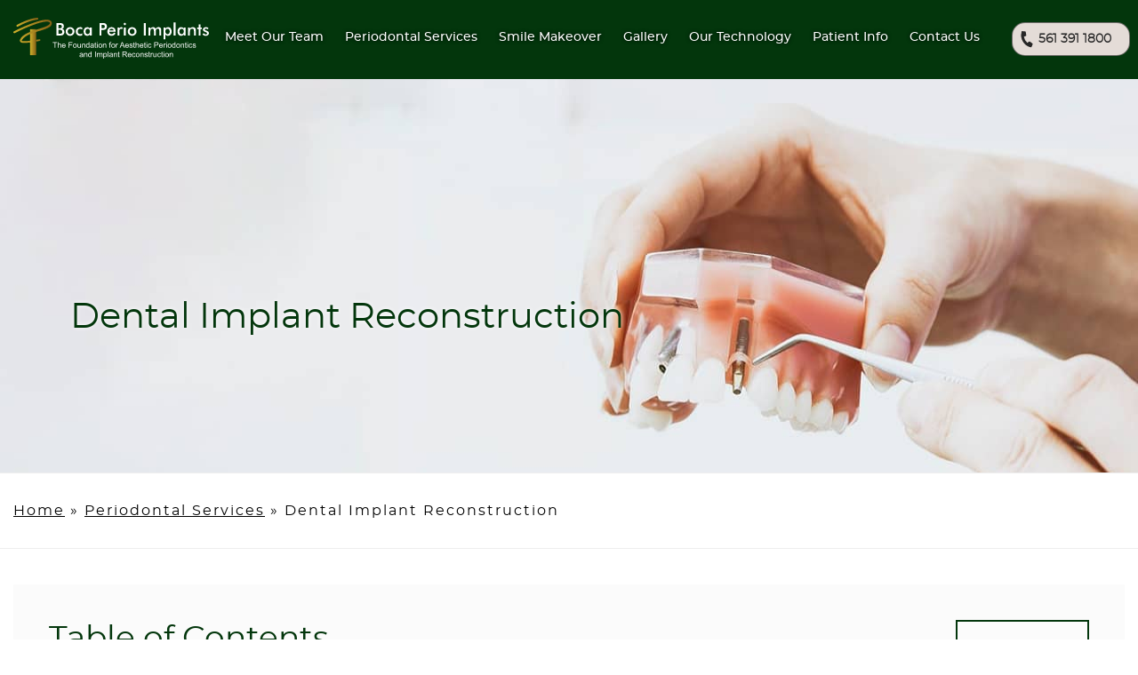

--- FILE ---
content_type: text/html; charset=UTF-8
request_url: https://www.bocaperioimplants.com/periodontics/implant-reconstruction/
body_size: 33814
content:
<!DOCTYPE html>
<html lang="en">
<head><meta charset="UTF-8"><script>if(navigator.userAgent.match(/MSIE|Internet Explorer/i)||navigator.userAgent.match(/Trident\/7\..*?rv:11/i)){var href=document.location.href;if(!href.match(/[?&]nowprocket/)){if(href.indexOf("?")==-1){if(href.indexOf("#")==-1){document.location.href=href+"?nowprocket=1"}else{document.location.href=href.replace("#","?nowprocket=1#")}}else{if(href.indexOf("#")==-1){document.location.href=href+"&nowprocket=1"}else{document.location.href=href.replace("#","&nowprocket=1#")}}}}</script><script>(()=>{class RocketLazyLoadScripts{constructor(){this.v="2.0.4",this.userEvents=["keydown","keyup","mousedown","mouseup","mousemove","mouseover","mouseout","touchmove","touchstart","touchend","touchcancel","wheel","click","dblclick","input"],this.attributeEvents=["onblur","onclick","oncontextmenu","ondblclick","onfocus","onmousedown","onmouseenter","onmouseleave","onmousemove","onmouseout","onmouseover","onmouseup","onmousewheel","onscroll","onsubmit"]}async t(){this.i(),this.o(),/iP(ad|hone)/.test(navigator.userAgent)&&this.h(),this.u(),this.l(this),this.m(),this.k(this),this.p(this),this._(),await Promise.all([this.R(),this.L()]),this.lastBreath=Date.now(),this.S(this),this.P(),this.D(),this.O(),this.M(),await this.C(this.delayedScripts.normal),await this.C(this.delayedScripts.defer),await this.C(this.delayedScripts.async),await this.T(),await this.F(),await this.j(),await this.A(),window.dispatchEvent(new Event("rocket-allScriptsLoaded")),this.everythingLoaded=!0,this.lastTouchEnd&&await new Promise(t=>setTimeout(t,500-Date.now()+this.lastTouchEnd)),this.I(),this.H(),this.U(),this.W()}i(){this.CSPIssue=sessionStorage.getItem("rocketCSPIssue"),document.addEventListener("securitypolicyviolation",t=>{this.CSPIssue||"script-src-elem"!==t.violatedDirective||"data"!==t.blockedURI||(this.CSPIssue=!0,sessionStorage.setItem("rocketCSPIssue",!0))},{isRocket:!0})}o(){window.addEventListener("pageshow",t=>{this.persisted=t.persisted,this.realWindowLoadedFired=!0},{isRocket:!0}),window.addEventListener("pagehide",()=>{this.onFirstUserAction=null},{isRocket:!0})}h(){let t;function e(e){t=e}window.addEventListener("touchstart",e,{isRocket:!0}),window.addEventListener("touchend",function i(o){o.changedTouches[0]&&t.changedTouches[0]&&Math.abs(o.changedTouches[0].pageX-t.changedTouches[0].pageX)<10&&Math.abs(o.changedTouches[0].pageY-t.changedTouches[0].pageY)<10&&o.timeStamp-t.timeStamp<200&&(window.removeEventListener("touchstart",e,{isRocket:!0}),window.removeEventListener("touchend",i,{isRocket:!0}),"INPUT"===o.target.tagName&&"text"===o.target.type||(o.target.dispatchEvent(new TouchEvent("touchend",{target:o.target,bubbles:!0})),o.target.dispatchEvent(new MouseEvent("mouseover",{target:o.target,bubbles:!0})),o.target.dispatchEvent(new PointerEvent("click",{target:o.target,bubbles:!0,cancelable:!0,detail:1,clientX:o.changedTouches[0].clientX,clientY:o.changedTouches[0].clientY})),event.preventDefault()))},{isRocket:!0})}q(t){this.userActionTriggered||("mousemove"!==t.type||this.firstMousemoveIgnored?"keyup"===t.type||"mouseover"===t.type||"mouseout"===t.type||(this.userActionTriggered=!0,this.onFirstUserAction&&this.onFirstUserAction()):this.firstMousemoveIgnored=!0),"click"===t.type&&t.preventDefault(),t.stopPropagation(),t.stopImmediatePropagation(),"touchstart"===this.lastEvent&&"touchend"===t.type&&(this.lastTouchEnd=Date.now()),"click"===t.type&&(this.lastTouchEnd=0),this.lastEvent=t.type,t.composedPath&&t.composedPath()[0].getRootNode()instanceof ShadowRoot&&(t.rocketTarget=t.composedPath()[0]),this.savedUserEvents.push(t)}u(){this.savedUserEvents=[],this.userEventHandler=this.q.bind(this),this.userEvents.forEach(t=>window.addEventListener(t,this.userEventHandler,{passive:!1,isRocket:!0})),document.addEventListener("visibilitychange",this.userEventHandler,{isRocket:!0})}U(){this.userEvents.forEach(t=>window.removeEventListener(t,this.userEventHandler,{passive:!1,isRocket:!0})),document.removeEventListener("visibilitychange",this.userEventHandler,{isRocket:!0}),this.savedUserEvents.forEach(t=>{(t.rocketTarget||t.target).dispatchEvent(new window[t.constructor.name](t.type,t))})}m(){const t="return false",e=Array.from(this.attributeEvents,t=>"data-rocket-"+t),i="["+this.attributeEvents.join("],[")+"]",o="[data-rocket-"+this.attributeEvents.join("],[data-rocket-")+"]",s=(e,i,o)=>{o&&o!==t&&(e.setAttribute("data-rocket-"+i,o),e["rocket"+i]=new Function("event",o),e.setAttribute(i,t))};new MutationObserver(t=>{for(const n of t)"attributes"===n.type&&(n.attributeName.startsWith("data-rocket-")||this.everythingLoaded?n.attributeName.startsWith("data-rocket-")&&this.everythingLoaded&&this.N(n.target,n.attributeName.substring(12)):s(n.target,n.attributeName,n.target.getAttribute(n.attributeName))),"childList"===n.type&&n.addedNodes.forEach(t=>{if(t.nodeType===Node.ELEMENT_NODE)if(this.everythingLoaded)for(const i of[t,...t.querySelectorAll(o)])for(const t of i.getAttributeNames())e.includes(t)&&this.N(i,t.substring(12));else for(const e of[t,...t.querySelectorAll(i)])for(const t of e.getAttributeNames())this.attributeEvents.includes(t)&&s(e,t,e.getAttribute(t))})}).observe(document,{subtree:!0,childList:!0,attributeFilter:[...this.attributeEvents,...e]})}I(){this.attributeEvents.forEach(t=>{document.querySelectorAll("[data-rocket-"+t+"]").forEach(e=>{this.N(e,t)})})}N(t,e){const i=t.getAttribute("data-rocket-"+e);i&&(t.setAttribute(e,i),t.removeAttribute("data-rocket-"+e))}k(t){Object.defineProperty(HTMLElement.prototype,"onclick",{get(){return this.rocketonclick||null},set(e){this.rocketonclick=e,this.setAttribute(t.everythingLoaded?"onclick":"data-rocket-onclick","this.rocketonclick(event)")}})}S(t){function e(e,i){let o=e[i];e[i]=null,Object.defineProperty(e,i,{get:()=>o,set(s){t.everythingLoaded?o=s:e["rocket"+i]=o=s}})}e(document,"onreadystatechange"),e(window,"onload"),e(window,"onpageshow");try{Object.defineProperty(document,"readyState",{get:()=>t.rocketReadyState,set(e){t.rocketReadyState=e},configurable:!0}),document.readyState="loading"}catch(t){console.log("WPRocket DJE readyState conflict, bypassing")}}l(t){this.originalAddEventListener=EventTarget.prototype.addEventListener,this.originalRemoveEventListener=EventTarget.prototype.removeEventListener,this.savedEventListeners=[],EventTarget.prototype.addEventListener=function(e,i,o){o&&o.isRocket||!t.B(e,this)&&!t.userEvents.includes(e)||t.B(e,this)&&!t.userActionTriggered||e.startsWith("rocket-")||t.everythingLoaded?t.originalAddEventListener.call(this,e,i,o):(t.savedEventListeners.push({target:this,remove:!1,type:e,func:i,options:o}),"mouseenter"!==e&&"mouseleave"!==e||t.originalAddEventListener.call(this,e,t.savedUserEvents.push,o))},EventTarget.prototype.removeEventListener=function(e,i,o){o&&o.isRocket||!t.B(e,this)&&!t.userEvents.includes(e)||t.B(e,this)&&!t.userActionTriggered||e.startsWith("rocket-")||t.everythingLoaded?t.originalRemoveEventListener.call(this,e,i,o):t.savedEventListeners.push({target:this,remove:!0,type:e,func:i,options:o})}}J(t,e){this.savedEventListeners=this.savedEventListeners.filter(i=>{let o=i.type,s=i.target||window;return e!==o||t!==s||(this.B(o,s)&&(i.type="rocket-"+o),this.$(i),!1)})}H(){EventTarget.prototype.addEventListener=this.originalAddEventListener,EventTarget.prototype.removeEventListener=this.originalRemoveEventListener,this.savedEventListeners.forEach(t=>this.$(t))}$(t){t.remove?this.originalRemoveEventListener.call(t.target,t.type,t.func,t.options):this.originalAddEventListener.call(t.target,t.type,t.func,t.options)}p(t){let e;function i(e){return t.everythingLoaded?e:e.split(" ").map(t=>"load"===t||t.startsWith("load.")?"rocket-jquery-load":t).join(" ")}function o(o){function s(e){const s=o.fn[e];o.fn[e]=o.fn.init.prototype[e]=function(){return this[0]===window&&t.userActionTriggered&&("string"==typeof arguments[0]||arguments[0]instanceof String?arguments[0]=i(arguments[0]):"object"==typeof arguments[0]&&Object.keys(arguments[0]).forEach(t=>{const e=arguments[0][t];delete arguments[0][t],arguments[0][i(t)]=e})),s.apply(this,arguments),this}}if(o&&o.fn&&!t.allJQueries.includes(o)){const e={DOMContentLoaded:[],"rocket-DOMContentLoaded":[]};for(const t in e)document.addEventListener(t,()=>{e[t].forEach(t=>t())},{isRocket:!0});o.fn.ready=o.fn.init.prototype.ready=function(i){function s(){parseInt(o.fn.jquery)>2?setTimeout(()=>i.bind(document)(o)):i.bind(document)(o)}return"function"==typeof i&&(t.realDomReadyFired?!t.userActionTriggered||t.fauxDomReadyFired?s():e["rocket-DOMContentLoaded"].push(s):e.DOMContentLoaded.push(s)),o([])},s("on"),s("one"),s("off"),t.allJQueries.push(o)}e=o}t.allJQueries=[],o(window.jQuery),Object.defineProperty(window,"jQuery",{get:()=>e,set(t){o(t)}})}P(){const t=new Map;document.write=document.writeln=function(e){const i=document.currentScript,o=document.createRange(),s=i.parentElement;let n=t.get(i);void 0===n&&(n=i.nextSibling,t.set(i,n));const c=document.createDocumentFragment();o.setStart(c,0),c.appendChild(o.createContextualFragment(e)),s.insertBefore(c,n)}}async R(){return new Promise(t=>{this.userActionTriggered?t():this.onFirstUserAction=t})}async L(){return new Promise(t=>{document.addEventListener("DOMContentLoaded",()=>{this.realDomReadyFired=!0,t()},{isRocket:!0})})}async j(){return this.realWindowLoadedFired?Promise.resolve():new Promise(t=>{window.addEventListener("load",t,{isRocket:!0})})}M(){this.pendingScripts=[];this.scriptsMutationObserver=new MutationObserver(t=>{for(const e of t)e.addedNodes.forEach(t=>{"SCRIPT"!==t.tagName||t.noModule||t.isWPRocket||this.pendingScripts.push({script:t,promise:new Promise(e=>{const i=()=>{const i=this.pendingScripts.findIndex(e=>e.script===t);i>=0&&this.pendingScripts.splice(i,1),e()};t.addEventListener("load",i,{isRocket:!0}),t.addEventListener("error",i,{isRocket:!0}),setTimeout(i,1e3)})})})}),this.scriptsMutationObserver.observe(document,{childList:!0,subtree:!0})}async F(){await this.X(),this.pendingScripts.length?(await this.pendingScripts[0].promise,await this.F()):this.scriptsMutationObserver.disconnect()}D(){this.delayedScripts={normal:[],async:[],defer:[]},document.querySelectorAll("script[type$=rocketlazyloadscript]").forEach(t=>{t.hasAttribute("data-rocket-src")?t.hasAttribute("async")&&!1!==t.async?this.delayedScripts.async.push(t):t.hasAttribute("defer")&&!1!==t.defer||"module"===t.getAttribute("data-rocket-type")?this.delayedScripts.defer.push(t):this.delayedScripts.normal.push(t):this.delayedScripts.normal.push(t)})}async _(){await this.L();let t=[];document.querySelectorAll("script[type$=rocketlazyloadscript][data-rocket-src]").forEach(e=>{let i=e.getAttribute("data-rocket-src");if(i&&!i.startsWith("data:")){i.startsWith("//")&&(i=location.protocol+i);try{const o=new URL(i).origin;o!==location.origin&&t.push({src:o,crossOrigin:e.crossOrigin||"module"===e.getAttribute("data-rocket-type")})}catch(t){}}}),t=[...new Map(t.map(t=>[JSON.stringify(t),t])).values()],this.Y(t,"preconnect")}async G(t){if(await this.K(),!0!==t.noModule||!("noModule"in HTMLScriptElement.prototype))return new Promise(e=>{let i;function o(){(i||t).setAttribute("data-rocket-status","executed"),e()}try{if(navigator.userAgent.includes("Firefox/")||""===navigator.vendor||this.CSPIssue)i=document.createElement("script"),[...t.attributes].forEach(t=>{let e=t.nodeName;"type"!==e&&("data-rocket-type"===e&&(e="type"),"data-rocket-src"===e&&(e="src"),i.setAttribute(e,t.nodeValue))}),t.text&&(i.text=t.text),t.nonce&&(i.nonce=t.nonce),i.hasAttribute("src")?(i.addEventListener("load",o,{isRocket:!0}),i.addEventListener("error",()=>{i.setAttribute("data-rocket-status","failed-network"),e()},{isRocket:!0}),setTimeout(()=>{i.isConnected||e()},1)):(i.text=t.text,o()),i.isWPRocket=!0,t.parentNode.replaceChild(i,t);else{const i=t.getAttribute("data-rocket-type"),s=t.getAttribute("data-rocket-src");i?(t.type=i,t.removeAttribute("data-rocket-type")):t.removeAttribute("type"),t.addEventListener("load",o,{isRocket:!0}),t.addEventListener("error",i=>{this.CSPIssue&&i.target.src.startsWith("data:")?(console.log("WPRocket: CSP fallback activated"),t.removeAttribute("src"),this.G(t).then(e)):(t.setAttribute("data-rocket-status","failed-network"),e())},{isRocket:!0}),s?(t.fetchPriority="high",t.removeAttribute("data-rocket-src"),t.src=s):t.src="data:text/javascript;base64,"+window.btoa(unescape(encodeURIComponent(t.text)))}}catch(i){t.setAttribute("data-rocket-status","failed-transform"),e()}});t.setAttribute("data-rocket-status","skipped")}async C(t){const e=t.shift();return e?(e.isConnected&&await this.G(e),this.C(t)):Promise.resolve()}O(){this.Y([...this.delayedScripts.normal,...this.delayedScripts.defer,...this.delayedScripts.async],"preload")}Y(t,e){this.trash=this.trash||[];let i=!0;var o=document.createDocumentFragment();t.forEach(t=>{const s=t.getAttribute&&t.getAttribute("data-rocket-src")||t.src;if(s&&!s.startsWith("data:")){const n=document.createElement("link");n.href=s,n.rel=e,"preconnect"!==e&&(n.as="script",n.fetchPriority=i?"high":"low"),t.getAttribute&&"module"===t.getAttribute("data-rocket-type")&&(n.crossOrigin=!0),t.crossOrigin&&(n.crossOrigin=t.crossOrigin),t.integrity&&(n.integrity=t.integrity),t.nonce&&(n.nonce=t.nonce),o.appendChild(n),this.trash.push(n),i=!1}}),document.head.appendChild(o)}W(){this.trash.forEach(t=>t.remove())}async T(){try{document.readyState="interactive"}catch(t){}this.fauxDomReadyFired=!0;try{await this.K(),this.J(document,"readystatechange"),document.dispatchEvent(new Event("rocket-readystatechange")),await this.K(),document.rocketonreadystatechange&&document.rocketonreadystatechange(),await this.K(),this.J(document,"DOMContentLoaded"),document.dispatchEvent(new Event("rocket-DOMContentLoaded")),await this.K(),this.J(window,"DOMContentLoaded"),window.dispatchEvent(new Event("rocket-DOMContentLoaded"))}catch(t){console.error(t)}}async A(){try{document.readyState="complete"}catch(t){}try{await this.K(),this.J(document,"readystatechange"),document.dispatchEvent(new Event("rocket-readystatechange")),await this.K(),document.rocketonreadystatechange&&document.rocketonreadystatechange(),await this.K(),this.J(window,"load"),window.dispatchEvent(new Event("rocket-load")),await this.K(),window.rocketonload&&window.rocketonload(),await this.K(),this.allJQueries.forEach(t=>t(window).trigger("rocket-jquery-load")),await this.K(),this.J(window,"pageshow");const t=new Event("rocket-pageshow");t.persisted=this.persisted,window.dispatchEvent(t),await this.K(),window.rocketonpageshow&&window.rocketonpageshow({persisted:this.persisted})}catch(t){console.error(t)}}async K(){Date.now()-this.lastBreath>45&&(await this.X(),this.lastBreath=Date.now())}async X(){return document.hidden?new Promise(t=>setTimeout(t)):new Promise(t=>requestAnimationFrame(t))}B(t,e){return e===document&&"readystatechange"===t||(e===document&&"DOMContentLoaded"===t||(e===window&&"DOMContentLoaded"===t||(e===window&&"load"===t||e===window&&"pageshow"===t)))}static run(){(new RocketLazyLoadScripts).t()}}RocketLazyLoadScripts.run()})();</script>
<title>Dental Implant Reconstruction | Boca Raton, Fl</title>
<link data-rocket-prefetch href="https://www.gstatic.com" rel="dns-prefetch">
<link data-rocket-prefetch href="https://www.google-analytics.com" rel="dns-prefetch">
<link data-rocket-prefetch href="https://www.googletagmanager.com" rel="dns-prefetch">
<link data-rocket-prefetch href="https://birdeye.com" rel="dns-prefetch">
<link data-rocket-prefetch href="https://www.google.com" rel="dns-prefetch">
<link data-rocket-prefetch href="https://cdn.userway.org" rel="dns-prefetch"><link rel="preload" data-rocket-preload as="image" href="https://www.bocaperioimplants.com/wp-content/uploads/2022/04/implant-reconstruction-desk.jpg" media="(min-width: 441px)" fetchpriority="high">

<meta name="viewport" content="width=device-width, initial-scale=1">
<meta name="format-detection" content="telephone=no">

<!--script defer src="https://birdeye.com/embed/v6/139068/1/2491751992/19bc1e1872426e56cb77df247cb0402aaac852bce7409e21"></script><div id="bf-revz-widget-2491751992"></div-->
<!-- Google Tag Manager -->

<script type="rocketlazyloadscript">(function(w,d,s,l,i){w[l]=w[l]||[];w[l].push({'gtm.start':
new Date().getTime(),event:'gtm.js'});var f=d.getElementsByTagName(s)[0],
j=d.createElement(s),dl=l!='dataLayer'?'&l='+l:'';j.async=true;j.src=
'https://www.googletagmanager.com/gtm.js?id='+i+dl;f.parentNode.insertBefore(j,f);
})(window,document,'script','dataLayer','GTM-WXQNNSW');</script>

<!-- End Google Tag Manager -->

<!--
<link rel="apple-touch-icon" href="https://www.bocaperioimplants.com/wp-content/themes/perioboca/images/apple-touch-icon-iphone-60x60.png">
<link rel="apple-touch-icon" sizes="60x60" href="https://www.bocaperioimplants.com/wp-content/themes/perioboca/images/apple-touch-icon-ipad-76x76.png">
<link rel="apple-touch-icon" sizes="114x114" href="https://www.bocaperioimplants.com/wp-content/themes/perioboca/images/apple-touch-icon-iphone-retina-120x120.png">
<link rel="apple-touch-icon" sizes="144x144" href="https://www.bocaperioimplants.com/wp-content/themes/perioboca/images/apple-touch-icon-ipad-retina-152x152.png">
-->

<link rel="preload" href="https://www.bocaperioimplants.com/wp-content/themes/perioboca/images/logo.svg" as="image">

<!-- Preload Banners -->
<link rel="preload" href="https://www.bocaperioimplants.com/wp-content/uploads/2022/04/implant-reconstruction-desk.jpg" as="image" media="only screen and (-webkit-min-device-pixel-ratio: 2) and (min-width: 441px), (min-width: 441px)">
<link rel="preload" href="https://www.bocaperioimplants.com/wp-content/uploads/2022/04/implant-reconstruction-mob.jpg" as="image" media="only screen and (-webkit-min-device-pixel-ratio: 2) and (max-width: 440px), (max-width: 440px)">
<!-- Preload Banners -->

<link rel="preload" href="https://www.bocaperioimplants.com/wp-content/themes/perioboca/fonts/montserrat-regular-webfont.woff2" as="font" crossorigin>
<link rel="preload" href="https://www.bocaperioimplants.com/wp-content/themes/perioboca/fonts/montserrat-bold-webfont.woff2" as="font" crossorigin>

<link data-minify="1" rel="stylesheet" href="https://www.bocaperioimplants.com/wp-content/cache/min/1/wp-content/themes/perioboca/css/general.css?ver=1768595449">
<link data-minify="1" rel="stylesheet" media="only screen and (-webkit-min-device-pixel-ratio: 2) and (min-width: 1025px), (min-width: 1025px)" href="https://www.bocaperioimplants.com/wp-content/cache/min/1/wp-content/themes/perioboca/css/desktop.css?ver=1768595449">
<link data-minify="1" rel="stylesheet" media="only screen and (-webkit-min-device-pixel-ratio: 2) and (max-width: 1024px), (max-width: 1024px)" href="https://www.bocaperioimplants.com/wp-content/cache/min/1/wp-content/themes/perioboca/css/mobile.css?ver=1768595449">


 <style>
html {
    scroll-behavior: smooth;
}
</style>

<link rel="icon" type="image/png" href="https://www.bocaperioimplants.com/wp-content/themes/perioboca/images/favicon.png">

		<!-- All in One SEO 4.9.3 - aioseo.com -->
	<meta name="description" content="Enhance your smile and restore the full function of your teeth with dental implant reconstruction at Boca Perio Implants in Florida with Dr. Julian Leichter." />
	<meta name="robots" content="max-image-preview:large" />
	<link rel="canonical" href="https://www.bocaperioimplants.com/periodontics/implant-reconstruction/" />
	<meta name="generator" content="All in One SEO (AIOSEO) 4.9.3" />
		<meta property="og:locale" content="en_US" />
		<meta property="og:site_name" content="Boca Perio Implants | Best Periodontist in Boca" />
		<meta property="og:type" content="article" />
		<meta property="og:title" content="Dental Implant Reconstruction | Boca Raton, Fl" />
		<meta property="og:description" content="Enhance your smile and restore the full function of your teeth with dental implant reconstruction at Boca Perio Implants in Florida with Dr. Julian Leichter." />
		<meta property="og:url" content="https://www.bocaperioimplants.com/periodontics/implant-reconstruction/" />
		<meta property="og:image" content="https://www.bocaperioimplants.com/wp-content/uploads/2023/08/smyling-julian-c-leichter.jpg" />
		<meta property="og:image:secure_url" content="https://www.bocaperioimplants.com/wp-content/uploads/2023/08/smyling-julian-c-leichter.jpg" />
		<meta property="og:image:width" content="567" />
		<meta property="og:image:height" content="555" />
		<meta property="article:published_time" content="2022-04-15T15:16:44+00:00" />
		<meta property="article:modified_time" content="2025-11-03T17:49:36+00:00" />
		<meta name="twitter:card" content="summary" />
		<meta name="twitter:title" content="Dental Implant Reconstruction | Boca Raton, Fl" />
		<meta name="twitter:description" content="Enhance your smile and restore the full function of your teeth with dental implant reconstruction at Boca Perio Implants in Florida with Dr. Julian Leichter." />
		<meta name="twitter:image" content="https://www.bocaperioimplants.com/wp-content/uploads/2023/08/smyling-julian-c-leichter.jpg" />
		<script type="application/ld+json" class="aioseo-schema">
			{"@context":"https:\/\/schema.org","@graph":[{"@type":"BreadcrumbList","@id":"https:\/\/www.bocaperioimplants.com\/periodontics\/implant-reconstruction\/#breadcrumblist","itemListElement":[{"@type":"ListItem","@id":"https:\/\/www.bocaperioimplants.com#listItem","position":1,"name":"Home","item":"https:\/\/www.bocaperioimplants.com","nextItem":{"@type":"ListItem","@id":"https:\/\/www.bocaperioimplants.com\/periodontics\/#listItem","name":"Periodontal Services"}},{"@type":"ListItem","@id":"https:\/\/www.bocaperioimplants.com\/periodontics\/#listItem","position":2,"name":"Periodontal Services","item":"https:\/\/www.bocaperioimplants.com\/periodontics\/","nextItem":{"@type":"ListItem","@id":"https:\/\/www.bocaperioimplants.com\/periodontics\/implant-reconstruction\/#listItem","name":"Dental Implant Reconstruction"},"previousItem":{"@type":"ListItem","@id":"https:\/\/www.bocaperioimplants.com#listItem","name":"Home"}},{"@type":"ListItem","@id":"https:\/\/www.bocaperioimplants.com\/periodontics\/implant-reconstruction\/#listItem","position":3,"name":"Dental Implant Reconstruction","previousItem":{"@type":"ListItem","@id":"https:\/\/www.bocaperioimplants.com\/periodontics\/#listItem","name":"Periodontal Services"}}]},{"@type":"Organization","@id":"https:\/\/www.bocaperioimplants.com\/#organization","name":"Boca Periodontist","description":"Best Periodontist in Boca","url":"https:\/\/www.bocaperioimplants.com\/","telephone":"+15613911800"},{"@type":"WebPage","@id":"https:\/\/www.bocaperioimplants.com\/periodontics\/implant-reconstruction\/#webpage","url":"https:\/\/www.bocaperioimplants.com\/periodontics\/implant-reconstruction\/","name":"Dental Implant Reconstruction | Boca Raton, Fl","description":"Enhance your smile and restore the full function of your teeth with dental implant reconstruction at Boca Perio Implants in Florida with Dr. Julian Leichter.","inLanguage":"en-US","isPartOf":{"@id":"https:\/\/www.bocaperioimplants.com\/#website"},"breadcrumb":{"@id":"https:\/\/www.bocaperioimplants.com\/periodontics\/implant-reconstruction\/#breadcrumblist"},"datePublished":"2022-04-15T11:16:44-04:00","dateModified":"2025-11-03T12:49:36-05:00"},{"@type":"WebSite","@id":"https:\/\/www.bocaperioimplants.com\/#website","url":"https:\/\/www.bocaperioimplants.com\/","name":"Boca Perio Implants","alternateName":"Perio Boca Implants","description":"Best Periodontist in Boca","inLanguage":"en-US","publisher":{"@id":"https:\/\/www.bocaperioimplants.com\/#organization"}}]}
		</script>
		<!-- All in One SEO -->

		<!-- This site uses the Google Analytics by MonsterInsights plugin v9.11.1 - Using Analytics tracking - https://www.monsterinsights.com/ -->
		<!-- Note: MonsterInsights is not currently configured on this site. The site owner needs to authenticate with Google Analytics in the MonsterInsights settings panel. -->
					<!-- No tracking code set -->
				<!-- / Google Analytics by MonsterInsights -->
		<style id='wp-img-auto-sizes-contain-inline-css'>
img:is([sizes=auto i],[sizes^="auto," i]){contain-intrinsic-size:3000px 1500px}
/*# sourceURL=wp-img-auto-sizes-contain-inline-css */
</style>
<style id='classic-theme-styles-inline-css'>
/*! This file is auto-generated */
.wp-block-button__link{color:#fff;background-color:#32373c;border-radius:9999px;box-shadow:none;text-decoration:none;padding:calc(.667em + 2px) calc(1.333em + 2px);font-size:1.125em}.wp-block-file__button{background:#32373c;color:#fff;text-decoration:none}
/*# sourceURL=/wp-includes/css/classic-themes.min.css */
</style>
<noscript><style id="rocket-lazyload-nojs-css">.rll-youtube-player, [data-lazy-src]{display:none !important;}</style></noscript>

<script type="application/ld+json">
{
  "@context": "http://schema.org",
  "@type": [
    "Physician",
    "MedicalOrganization",
    "LocalBusiness"
  ],
  "founder": {
    "@type": "Person",
    "knowsAbout": [
      "https://en.wikipedia.org/wiki/Periodontology"
    ],
    "awards": [
      "Patients' Choice Award (2015)"
    ],
    "worksFor": "Boca Perio Implants",
    "disambiguatingDescription": "For over 30 years, Dr. Leichter has been the leading choice for patients seeking tooth implants, existing tooth preservation, or existing implant preservation.",
    "jobTitle": "Doctor of Medicine in Dentistry",
    "honorificPrefix": "Dr.",
    "honorificSuffix": "DMD",
    "alumniOf": [
      "Harvard University School of Dental Medicine",
      "Nova Southeastern University",
      "Tufts University"
    ]
  },
  "address": {
    "@type": "PostalAddress",
    "addressLocality": "Boca Raton",
    "addressRegion": "FL",
    "postalCode": "33433",
    "addressCountry": "US",
    "streetAddress": "7000 W Camino Real Suite #120"
  },
  "aggregateRating": {
    "@type": "AggregateRating",
    "ratingValue": "4.9",
    "reviewCount": "144"
  },
  "name": "Julian C. Leichter, D.M.D.",
  "hasMap": "https://www.google.com/maps/place/Dr.+Julian+C.+Leichter,+DMD/@26.3440444,-80.1556979,15z/data=!4m5!3m4!1s0x0:0x6916f23b8ef3f837!8m2!3d26.3440422!4d-80.1554572?hl=en",
  "image": "https://www.bocaperioimplants.com/wp-content/uploads/2022/05/home-doctor2.jpg",
  "openingHours": "Call us for hours",
  "telephone": "561-391-1800",
  "url": "https://www.Bocaperioimplants.com/",
  "sameAs": [
    "https://www.caredash.com/doctors/julian-leichter-dmd-boca-raton-fl",
    "https://www.healthgrades.com/dentist/dr-julian-leichter-3r3v2",
    "https://maps.google.com/?cid=17323588885986473200"
  ],
  "areaServed": [
    {
      "@type": "City",
      "name": "Boca Raton",
      "sameAs": "https://en.wikipedia.org/wiki/Boca_Raton,_Florida"
    },
    {
      "@type": "City",
      "name": "West Palm Beach",
      "sameAs": "https://en.wikipedia.org/wiki/West_Palm_Beach,_Florida"
    },
    {
      "@type": "City",
      "name": "Pompano Beach",
      "sameAs": "https://en.wikipedia.org/wiki/Pompano_Beach,_Florida"
    },
    {
      "@type": "City",
      "name": "Lake Worth",
      "sameAs": "https://en.wikipedia.org/wiki/Lake_Worth_Beach,_Florida"
    },
    {
      "@type": "City",
      "name": "Boynton Beach",
      "sameAs": "https://en.wikipedia.org/wiki/Boynton_Beach,_Florida"
    },
    {
      "@type": "City",
      "name": "Delray Beach",
      "sameAs": "https://en.wikipedia.org/wiki/Delray_Beach,_Florida"
    }
  ],
  "priceRange": "Please call for pricing"
}
</script>





<!-- Global site tag (gtag.js) - Google Analytics -->
<script type="rocketlazyloadscript" async data-rocket-src="https://www.googletagmanager.com/gtag/js?id=UA-233209603-1"></script>
<script type="rocketlazyloadscript">
window.dataLayer = window.dataLayer || [];
function gtag(){dataLayer.push(arguments);}
gtag('js', new Date());
gtag('config', 'UA-233209603-1');
</script>
<!--script async src="//5115.tctm.co/t.js"></script-->

 <style>
 @media screen and (min-width: 900px) {
.sec-banner picture {
    height: 450px !important;
}
}
 </style>

<style>
.footer {
	padding-bottom: 40px;	
}

.footer_birdeye {
	text-align: right;
}
.head_birdeye {
	position: absolute;
	right: 0;
	bottom: 360px;
	max-width: 290px;
}
.head_pinholelogo{
  position: absolute;
  right: 0;
  bottom: 550px;
  max-width: 200px; 
}
.sec-banner .head_birdeye {
	bottom: 10px;
	opacity: 0.8;
}
	.grecaptcha-badge{
		display:none !important;
	}

 @media screen and (max-width: 1024px) {
	.head_birdeye {
		bottom: 40px;
	}
  .head_pinholelogo{
    bottom: 220px;
  }
}
 @media screen and (max-width: 440px) {
	.footer_birdeye {
		text-align: center;
		margin-top: 25px;
	}
	.head_birdeye {
		position: relative;
		right: 0;
		bottom: 0;
		max-width: 100%;
		text-align: center;
		margin-top: 30px;
	}
  .head_pinholelogo{
    position: relative;
    right: 0;
    bottom: 0;
    max-width: 100%;
    text-align: center;
    margin-top: 30px;
  }
  .head_pinholelogo img{
    display: block;
    width: 100px;
    margin: 0 auto;
  }
}
</style>
  
<script type="rocketlazyloadscript" data-minify="1" data-rocket-src="https://www.bocaperioimplants.com/wp-content/cache/min/1/widget.js?ver=1768595449" data-account="vEErI5xJd3" data-rocket-defer defer></script>

<script type="rocketlazyloadscript" data-minify="1" data-rocket-type="text/javascript" data-rocket-src="https://www.bocaperioimplants.com/wp-content/cache/min/1/sidebarv2.js?ver=1768595449" async="true"></script>

<style>
@media screen and (max-width: 768px) {
	body .uwy.userway_p1 .userway_buttons_wrapper {
    top: auto !important;
    bottom: 5px !important;
}
}
</style>

<style id='global-styles-inline-css'>
:root{--wp--preset--aspect-ratio--square: 1;--wp--preset--aspect-ratio--4-3: 4/3;--wp--preset--aspect-ratio--3-4: 3/4;--wp--preset--aspect-ratio--3-2: 3/2;--wp--preset--aspect-ratio--2-3: 2/3;--wp--preset--aspect-ratio--16-9: 16/9;--wp--preset--aspect-ratio--9-16: 9/16;--wp--preset--color--black: #000000;--wp--preset--color--cyan-bluish-gray: #abb8c3;--wp--preset--color--white: #ffffff;--wp--preset--color--pale-pink: #f78da7;--wp--preset--color--vivid-red: #cf2e2e;--wp--preset--color--luminous-vivid-orange: #ff6900;--wp--preset--color--luminous-vivid-amber: #fcb900;--wp--preset--color--light-green-cyan: #7bdcb5;--wp--preset--color--vivid-green-cyan: #00d084;--wp--preset--color--pale-cyan-blue: #8ed1fc;--wp--preset--color--vivid-cyan-blue: #0693e3;--wp--preset--color--vivid-purple: #9b51e0;--wp--preset--gradient--vivid-cyan-blue-to-vivid-purple: linear-gradient(135deg,rgb(6,147,227) 0%,rgb(155,81,224) 100%);--wp--preset--gradient--light-green-cyan-to-vivid-green-cyan: linear-gradient(135deg,rgb(122,220,180) 0%,rgb(0,208,130) 100%);--wp--preset--gradient--luminous-vivid-amber-to-luminous-vivid-orange: linear-gradient(135deg,rgb(252,185,0) 0%,rgb(255,105,0) 100%);--wp--preset--gradient--luminous-vivid-orange-to-vivid-red: linear-gradient(135deg,rgb(255,105,0) 0%,rgb(207,46,46) 100%);--wp--preset--gradient--very-light-gray-to-cyan-bluish-gray: linear-gradient(135deg,rgb(238,238,238) 0%,rgb(169,184,195) 100%);--wp--preset--gradient--cool-to-warm-spectrum: linear-gradient(135deg,rgb(74,234,220) 0%,rgb(151,120,209) 20%,rgb(207,42,186) 40%,rgb(238,44,130) 60%,rgb(251,105,98) 80%,rgb(254,248,76) 100%);--wp--preset--gradient--blush-light-purple: linear-gradient(135deg,rgb(255,206,236) 0%,rgb(152,150,240) 100%);--wp--preset--gradient--blush-bordeaux: linear-gradient(135deg,rgb(254,205,165) 0%,rgb(254,45,45) 50%,rgb(107,0,62) 100%);--wp--preset--gradient--luminous-dusk: linear-gradient(135deg,rgb(255,203,112) 0%,rgb(199,81,192) 50%,rgb(65,88,208) 100%);--wp--preset--gradient--pale-ocean: linear-gradient(135deg,rgb(255,245,203) 0%,rgb(182,227,212) 50%,rgb(51,167,181) 100%);--wp--preset--gradient--electric-grass: linear-gradient(135deg,rgb(202,248,128) 0%,rgb(113,206,126) 100%);--wp--preset--gradient--midnight: linear-gradient(135deg,rgb(2,3,129) 0%,rgb(40,116,252) 100%);--wp--preset--font-size--small: 13px;--wp--preset--font-size--medium: 20px;--wp--preset--font-size--large: 36px;--wp--preset--font-size--x-large: 42px;--wp--preset--spacing--20: 0.44rem;--wp--preset--spacing--30: 0.67rem;--wp--preset--spacing--40: 1rem;--wp--preset--spacing--50: 1.5rem;--wp--preset--spacing--60: 2.25rem;--wp--preset--spacing--70: 3.38rem;--wp--preset--spacing--80: 5.06rem;--wp--preset--shadow--natural: 6px 6px 9px rgba(0, 0, 0, 0.2);--wp--preset--shadow--deep: 12px 12px 50px rgba(0, 0, 0, 0.4);--wp--preset--shadow--sharp: 6px 6px 0px rgba(0, 0, 0, 0.2);--wp--preset--shadow--outlined: 6px 6px 0px -3px rgb(255, 255, 255), 6px 6px rgb(0, 0, 0);--wp--preset--shadow--crisp: 6px 6px 0px rgb(0, 0, 0);}:where(.is-layout-flex){gap: 0.5em;}:where(.is-layout-grid){gap: 0.5em;}body .is-layout-flex{display: flex;}.is-layout-flex{flex-wrap: wrap;align-items: center;}.is-layout-flex > :is(*, div){margin: 0;}body .is-layout-grid{display: grid;}.is-layout-grid > :is(*, div){margin: 0;}:where(.wp-block-columns.is-layout-flex){gap: 2em;}:where(.wp-block-columns.is-layout-grid){gap: 2em;}:where(.wp-block-post-template.is-layout-flex){gap: 1.25em;}:where(.wp-block-post-template.is-layout-grid){gap: 1.25em;}.has-black-color{color: var(--wp--preset--color--black) !important;}.has-cyan-bluish-gray-color{color: var(--wp--preset--color--cyan-bluish-gray) !important;}.has-white-color{color: var(--wp--preset--color--white) !important;}.has-pale-pink-color{color: var(--wp--preset--color--pale-pink) !important;}.has-vivid-red-color{color: var(--wp--preset--color--vivid-red) !important;}.has-luminous-vivid-orange-color{color: var(--wp--preset--color--luminous-vivid-orange) !important;}.has-luminous-vivid-amber-color{color: var(--wp--preset--color--luminous-vivid-amber) !important;}.has-light-green-cyan-color{color: var(--wp--preset--color--light-green-cyan) !important;}.has-vivid-green-cyan-color{color: var(--wp--preset--color--vivid-green-cyan) !important;}.has-pale-cyan-blue-color{color: var(--wp--preset--color--pale-cyan-blue) !important;}.has-vivid-cyan-blue-color{color: var(--wp--preset--color--vivid-cyan-blue) !important;}.has-vivid-purple-color{color: var(--wp--preset--color--vivid-purple) !important;}.has-black-background-color{background-color: var(--wp--preset--color--black) !important;}.has-cyan-bluish-gray-background-color{background-color: var(--wp--preset--color--cyan-bluish-gray) !important;}.has-white-background-color{background-color: var(--wp--preset--color--white) !important;}.has-pale-pink-background-color{background-color: var(--wp--preset--color--pale-pink) !important;}.has-vivid-red-background-color{background-color: var(--wp--preset--color--vivid-red) !important;}.has-luminous-vivid-orange-background-color{background-color: var(--wp--preset--color--luminous-vivid-orange) !important;}.has-luminous-vivid-amber-background-color{background-color: var(--wp--preset--color--luminous-vivid-amber) !important;}.has-light-green-cyan-background-color{background-color: var(--wp--preset--color--light-green-cyan) !important;}.has-vivid-green-cyan-background-color{background-color: var(--wp--preset--color--vivid-green-cyan) !important;}.has-pale-cyan-blue-background-color{background-color: var(--wp--preset--color--pale-cyan-blue) !important;}.has-vivid-cyan-blue-background-color{background-color: var(--wp--preset--color--vivid-cyan-blue) !important;}.has-vivid-purple-background-color{background-color: var(--wp--preset--color--vivid-purple) !important;}.has-black-border-color{border-color: var(--wp--preset--color--black) !important;}.has-cyan-bluish-gray-border-color{border-color: var(--wp--preset--color--cyan-bluish-gray) !important;}.has-white-border-color{border-color: var(--wp--preset--color--white) !important;}.has-pale-pink-border-color{border-color: var(--wp--preset--color--pale-pink) !important;}.has-vivid-red-border-color{border-color: var(--wp--preset--color--vivid-red) !important;}.has-luminous-vivid-orange-border-color{border-color: var(--wp--preset--color--luminous-vivid-orange) !important;}.has-luminous-vivid-amber-border-color{border-color: var(--wp--preset--color--luminous-vivid-amber) !important;}.has-light-green-cyan-border-color{border-color: var(--wp--preset--color--light-green-cyan) !important;}.has-vivid-green-cyan-border-color{border-color: var(--wp--preset--color--vivid-green-cyan) !important;}.has-pale-cyan-blue-border-color{border-color: var(--wp--preset--color--pale-cyan-blue) !important;}.has-vivid-cyan-blue-border-color{border-color: var(--wp--preset--color--vivid-cyan-blue) !important;}.has-vivid-purple-border-color{border-color: var(--wp--preset--color--vivid-purple) !important;}.has-vivid-cyan-blue-to-vivid-purple-gradient-background{background: var(--wp--preset--gradient--vivid-cyan-blue-to-vivid-purple) !important;}.has-light-green-cyan-to-vivid-green-cyan-gradient-background{background: var(--wp--preset--gradient--light-green-cyan-to-vivid-green-cyan) !important;}.has-luminous-vivid-amber-to-luminous-vivid-orange-gradient-background{background: var(--wp--preset--gradient--luminous-vivid-amber-to-luminous-vivid-orange) !important;}.has-luminous-vivid-orange-to-vivid-red-gradient-background{background: var(--wp--preset--gradient--luminous-vivid-orange-to-vivid-red) !important;}.has-very-light-gray-to-cyan-bluish-gray-gradient-background{background: var(--wp--preset--gradient--very-light-gray-to-cyan-bluish-gray) !important;}.has-cool-to-warm-spectrum-gradient-background{background: var(--wp--preset--gradient--cool-to-warm-spectrum) !important;}.has-blush-light-purple-gradient-background{background: var(--wp--preset--gradient--blush-light-purple) !important;}.has-blush-bordeaux-gradient-background{background: var(--wp--preset--gradient--blush-bordeaux) !important;}.has-luminous-dusk-gradient-background{background: var(--wp--preset--gradient--luminous-dusk) !important;}.has-pale-ocean-gradient-background{background: var(--wp--preset--gradient--pale-ocean) !important;}.has-electric-grass-gradient-background{background: var(--wp--preset--gradient--electric-grass) !important;}.has-midnight-gradient-background{background: var(--wp--preset--gradient--midnight) !important;}.has-small-font-size{font-size: var(--wp--preset--font-size--small) !important;}.has-medium-font-size{font-size: var(--wp--preset--font-size--medium) !important;}.has-large-font-size{font-size: var(--wp--preset--font-size--large) !important;}.has-x-large-font-size{font-size: var(--wp--preset--font-size--x-large) !important;}
/*# sourceURL=global-styles-inline-css */
</style>
<style id="rocket-lazyrender-inline-css">[data-wpr-lazyrender] {content-visibility: auto;}</style><meta name="generator" content="WP Rocket 3.20.3" data-wpr-features="wpr_delay_js wpr_defer_js wpr_minify_js wpr_lazyload_images wpr_lazyload_iframes wpr_preconnect_external_domains wpr_automatic_lazy_rendering wpr_oci wpr_minify_css wpr_preload_links wpr_desktop" /></head>
<body class="wp-singular page-template-default page page-id-824 page-child parent-pageid-1371 wp-theme-perioboca">
<!-- Google Tag Manager (noscript) -->
<noscript><iframe src="https://www.googletagmanager.com/ns.html?id=GTM-WXQNNSW" height="0" width="0" style="display:none;visibility:hidden"></iframe></noscript>
<!-- End Google Tag Manager (noscript) -->
	<div  id="header-mobile" class="full-width">
        <a class="mobile-icon mobile-icon-phone" href="tel:561.391.1800">
			<svg aria-hidden="true" focusable="false" data-prefix="fas" data-icon="phone-alt" class="fa-phone-alt fa-w-16" role="img" xmlns="http://www.w3.org/2000/svg" viewBox="0 0 512 512"><path fill="currentColor" d="M497.39 361.8l-112-48a24 24 0 0 0-28 6.9l-49.6 60.6A370.66 370.66 0 0 1 130.6 204.11l60.6-49.6a23.94 23.94 0 0 0 6.9-28l-48-112A24.16 24.16 0 0 0 122.6.61l-104 24A24 24 0 0 0 0 48c0 256.5 207.9 464 464 464a24 24 0 0 0 23.4-18.6l24-104a24.29 24.29 0 0 0-14.01-27.6z"></path></svg><span>561.391.1800</span>
        </a>
        <a class="mobile-icon mobile-icon-contact" href="/contact/">
            <svg aria-hidden="true" focusable="false" data-prefix="fal" data-icon="envelope" role="img" xmlns="http://www.w3.org/2000/svg" viewBox="0 0 512 512" class="fa-envelope fa-w-16 fa-5x"><path fill="currentColor" d="M464 64H48C21.5 64 0 85.5 0 112v288c0 26.5 21.5 48 48 48h416c26.5 0 48-21.5 48-48V112c0-26.5-21.5-48-48-48zM48 96h416c8.8 0 16 7.2 16 16v41.4c-21.9 18.5-53.2 44-150.6 121.3-16.9 13.4-50.2 45.7-73.4 45.3-23.2.4-56.6-31.9-73.4-45.3C85.2 197.4 53.9 171.9 32 153.4V112c0-8.8 7.2-16 16-16zm416 320H48c-8.8 0-16-7.2-16-16V195c22.8 18.7 58.8 47.6 130.7 104.7 20.5 16.4 56.7 52.5 93.3 52.3 36.4.3 72.3-35.5 93.3-52.3 71.9-57.1 107.9-86 130.7-104.7v205c0 8.8-7.2 16-16 16z" class=""></path></svg>
        </a>        
        <button id="open-menu" class="mobile-openclose-menu">
            <span class="burger"><span></span></span>
        </button>
        <button id="close-menu" class="mobile-openclose-menu"></button>
    </div>
    <div  id="header-desktop">
        <div  class="container-fluid topnav">
            <div  class="row" style="align-items: center;">
                <div class="toplinenav">
                <div id="wt-sidenav" class="invisible sidenav desktopnav">
                    <div class="menu-content">
                        <ul class="wt-menu">
            				<li class="logo_box"><a class="logo" href="/">
                                <svg xmlns="http://www.w3.org/2000/svg" xml:space="preserve" version="1.1" style="shape-rendering:geometricPrecision; text-rendering:geometricPrecision; image-rendering:optimizeQuality; fill-rule:evenodd; clip-rule:evenodd" viewBox="0 0 8182.44 1697.9" xmlns:xlink="http://www.w3.org/1999/xlink">
                                 <defs>
                                  <linearGradient id="id0" gradientUnits="userSpaceOnUse" x1="699.28" y1="996.95" x2="951.1" y2="996.95">
                                   <stop offset="0" style="stop-opacity:1; stop-color:#CEB02B"/>
                                   <stop offset="1" style="stop-opacity:1; stop-color:#886217"/>
                                  </linearGradient>
                                  <linearGradient id="id1" gradientUnits="userSpaceOnUse" xlink:href="#id0" x1="129.41" y1="171.25" x2="1023.15" y2="171.25">
                                  </linearGradient>
                                  <linearGradient id="id2" gradientUnits="userSpaceOnUse" xlink:href="#id0" x1="-14.25" y1="531.55" x2="1590.3" y2="531.55">
                                  </linearGradient>
                                  <linearGradient id="id3" gradientUnits="userSpaceOnUse" xlink:href="#id0" x1="11.2" y1="927.03" x2="1577.31" y2="927.03">
                                  </linearGradient>
                                 </defs>
                                 <g id="logosvg">
                                  <metadata id="CorelCorpID_0Corel-Layer"/>
                                  <g id="_1074336976">
                                   <path class="fil0" d="M1123.77 903.42c-10.79,-10.79 -25.19,-7.19 -39.57,-7.19 -46.77,7.19 -93.53,14.39 -140.3,17.99 3.6,14.39 3.6,28.78 3.6,43.17 0,10.79 0,21.58 0,32.38 39.57,-7.19 79.14,-14.39 118.71,-21.58 17.99,-3.6 39.57,-7.19 53.96,-17.99 10.79,-10.8 17.99,-35.98 3.6,-46.77z"/>
                                   <path class="fil1" d="M1888.37 438.35l31.9 0c39.81,0 67.88,-5.4 84.42,-16.31 16.43,-10.91 24.7,-29.26 24.7,-54.92 0,-28.18 -7.55,-47.85 -22.78,-59.24 -15.23,-11.39 -44.01,-17.02 -86.34,-17.02l-31.9 0 0 147.49zm0 227.36l28.78 0c29.25,0 51.2,-1.2 65.72,-3.48 14.51,-2.4 25.9,-6.47 34.41,-12.35 10.31,-6.72 18.23,-15.95 23.86,-27.34 5.64,-11.51 8.4,-24.1 8.4,-38.01 0,-16.31 -3.36,-30.7 -10.2,-42.81 -6.84,-12.23 -16.54,-21.71 -29.14,-28.42 -7.92,-4.08 -17.03,-6.96 -27.22,-8.88 -10.2,-1.8 -23.74,-2.76 -40.66,-2.76l-25.18 0 -28.78 0 0 164.04zm-82.02 69.79l0 -514.43 129.75 0c37.05,0 64.39,2.03 82.02,5.99 17.74,3.96 32.73,10.55 45.21,19.67 15.94,11.76 28.3,27.1 37.05,46.05 8.75,19.07 13.19,39.93 13.19,62.96 0,27.46 -6.36,50.36 -18.95,68.71 -12.71,18.47 -31.06,31.3 -55.16,38.49 29.98,4.68 53.49,18.35 70.64,41.01 17.14,22.54 25.78,51.09 25.78,85.5 0,20.75 -3.6,40.53 -10.91,59.36 -7.19,18.7 -17.51,34.66 -30.82,47.73 -14.15,14.27 -31.53,24.34 -52.41,30.22 -20.86,5.87 -55.76,8.75 -104.92,8.75l-130.47 0zm669.96 -165.48c0,-30.94 -9.95,-57.2 -29.86,-78.66 -19.9,-21.47 -44.24,-32.14 -73.03,-32.14 -28.54,0 -52.88,10.67 -72.91,32.14 -20.03,21.46 -29.98,47.72 -29.98,78.66 0,30.93 9.95,57.2 29.98,78.66 20.03,21.46 44.37,32.13 72.91,32.13 28.54,0 52.89,-10.67 72.91,-32.13 20.03,-21.46 29.98,-47.73 29.98,-78.66zm-286.35 -0.72c0,-24.34 4.68,-47.37 13.91,-68.95 9.23,-21.7 22.54,-41.01 39.81,-57.8 17.14,-16.67 36.81,-29.38 59.12,-38.37 22.3,-8.88 45.57,-13.31 69.91,-13.31 25.06,0 48.68,4.43 70.87,13.31 22.07,8.99 41.97,22.06 59.6,39.33 17.51,17.14 30.82,36.45 40.04,58.04 9.12,21.46 13.67,44.13 13.67,67.75 0,24.59 -4.56,47.73 -13.55,69.19 -8.99,21.58 -22.17,40.65 -39.56,57.32 -18.23,17.51 -38.5,30.82 -60.8,39.81 -22.18,9 -45.69,13.55 -70.27,13.55 -24.1,0 -47.37,-4.56 -69.56,-13.55 -22.3,-8.99 -42.08,-22.06 -59.47,-39.09 -17.51,-17.39 -30.82,-36.82 -40.06,-58.4 -9.12,-21.47 -13.67,-44.49 -13.67,-68.84zm696.34 -71.95c-11.76,-12.83 -25.3,-22.66 -40.89,-29.38 -15.59,-6.84 -32.38,-10.2 -50.48,-10.2 -31.06,0 -56,10.08 -74.83,30.22 -18.7,20.15 -28.06,46.77 -28.06,80.1 0,34.66 9.47,61.88 28.29,81.67 18.83,19.78 44.85,29.62 78.19,29.62 18.47,0 35.01,-3.48 49.52,-10.31 14.52,-6.95 27.23,-17.39 38.26,-31.42l0 87.78c-14.04,7.91 -29.14,13.78 -45.21,17.74 -15.94,3.96 -33.09,6 -51.08,6 -52.28,0 -94.85,-16.67 -127.71,-49.89 -32.98,-33.21 -49.4,-76.38 -49.4,-129.26 0,-53.6 17.02,-96.89 51.08,-129.75 34.17,-32.98 78.66,-49.4 133.83,-49.4 17.26,0 33.21,1.68 47.72,5.16 14.51,3.35 28.18,8.63 40.77,15.71l0 85.62zm391.52 238.15l-76.27 0 0 -43.05c-13.55,19.06 -29.5,33.33 -47.61,42.68 -18.22,9.36 -38.97,14.04 -62.47,14.04 -47,0 -84.18,-16.07 -111.16,-48.33 -27.1,-32.14 -40.65,-76.27 -40.65,-132.27 0,-53.12 13.78,-96.05 41.49,-128.66 27.7,-32.74 63.8,-49.05 108.29,-49.05 27.22,0 50.48,5.63 69.79,17.02 19.31,11.28 33.46,27.58 42.34,48.81l0 -54.32 76.27 0 0 333.12zm-74.11 -167.64c0,-34.42 -8.03,-61.28 -24.1,-80.46 -16.07,-19.31 -38.5,-28.9 -67.28,-28.9 -28.9,0 -51.56,9.95 -67.99,29.74 -16.55,19.78 -24.82,47.37 -24.82,82.5 0,35.37 7.91,62.71 23.86,81.9 15.95,19.3 38.5,28.9 67.51,28.9 27.46,0 49.76,-10.43 66.91,-31.3 17.27,-20.86 25.9,-48.32 25.9,-82.38zm486.27 -131.67l21.46 0c46.41,0 77.34,-5.04 92.81,-15.11 15.47,-10.07 23.14,-27.82 23.14,-53.36 0,-27.35 -8.27,-46.65 -24.82,-57.92 -16.43,-11.15 -46.89,-16.79 -91.13,-16.79l-21.46 0 0 143.18zm-5.04 68.35l0 230.96 -78.43 0 0 -514.43 126.39 0c37.53,0 65.11,2.03 82.86,6.11 17.63,4.08 33.09,10.91 46.29,20.27 16.19,11.87 28.78,28.06 38.01,48.21 9.12,20.27 13.67,42.57 13.67,66.91 0,24.46 -4.56,46.89 -13.67,67.51 -9.23,20.63 -21.83,36.82 -38.01,48.45 -13.19,9.36 -28.66,16.07 -46.29,20.03 -17.75,3.96 -45.32,5.99 -82.86,5.99l-16.43 0 -31.53 0zm593.22 75.55l-266.2 0c1.92,31.18 11.15,55.52 27.82,73.03 16.54,17.51 38.73,26.27 66.43,26.27 24.58,0 45.09,-5.16 61.39,-15.47 16.43,-10.31 30.7,-26.98 42.93,-50l64.03 35.85c-18.7,33.58 -41.84,58.4 -69.54,74.82 -27.58,16.43 -60.08,24.59 -97.26,24.59 -53.48,0 -95.93,-16.31 -127.58,-48.81 -31.54,-32.61 -47.37,-76.02 -47.37,-130.34 0,-52.29 16.31,-95.1 49.04,-128.79 32.62,-33.58 74.59,-50.36 125.91,-50.36 53.6,0 95.45,15.35 125.43,46.04 29.97,30.58 44.96,73.63 44.96,128.79l0 14.39zm-79.14 -51.08c-3,-23.87 -12.11,-42.09 -27.34,-54.57 -15.23,-12.59 -36.1,-18.82 -62.47,-18.82 -25.07,0 -45.21,6.11 -60.44,18.22 -15.11,12.23 -25.78,30.58 -31.9,55.16l182.15 0zm234.67 -73.39c8.27,-22.06 19.07,-38.38 32.5,-48.93 13.55,-10.55 30.22,-15.83 50.24,-15.83 10.79,0 21.35,1.32 31.78,3.83 10.43,2.52 20.75,6.36 30.82,11.16l-27.46 64.87c-6.6,-4.68 -13.67,-8.15 -21.23,-10.31 -7.67,-2.28 -16.19,-3.36 -25.54,-3.36 -25.42,0 -43.53,10.08 -54.57,30.34 -11.03,20.27 -16.54,54.32 -16.54,102.04l0 146.06 -76.27 0 0 -333.85 76.27 0 0 53.97zm182.15 -197.14c0,-12.84 4.79,-23.99 14.27,-33.46 9.48,-9.36 20.75,-14.04 33.94,-14.04 13.55,0 24.94,4.56 33.94,13.55 8.99,8.99 13.55,20.38 13.55,33.94 0,13.67 -4.56,25.06 -13.67,34.29 -9.23,9.23 -20.51,13.91 -33.82,13.91 -13.19,0 -24.46,-4.79 -33.94,-14.27 -9.47,-9.47 -14.27,-20.75 -14.27,-33.93zm10.07 477.02l0 -333.12 76.27 0 0 333.12 -76.27 0zm446.92 -165.48c0,-30.94 -9.95,-57.2 -29.86,-78.66 -19.9,-21.47 -44.24,-32.14 -73.03,-32.14 -28.54,0 -52.88,10.67 -72.91,32.14 -20.03,21.46 -29.98,47.72 -29.98,78.66 0,30.93 9.95,57.2 29.98,78.66 20.03,21.46 44.37,32.13 72.91,32.13 28.54,0 52.89,-10.67 72.91,-32.13 20.03,-21.46 29.98,-47.73 29.98,-78.66zm-286.35 -0.72c0,-24.34 4.68,-47.37 13.91,-68.95 9.23,-21.7 22.54,-41.01 39.81,-57.8 17.14,-16.67 36.81,-29.38 59.12,-38.37 22.3,-8.88 45.57,-13.31 69.91,-13.31 25.06,0 48.68,4.43 70.87,13.31 22.07,8.99 41.97,22.06 59.6,39.33 17.51,17.14 30.82,36.45 40.05,58.04 9.12,21.46 13.67,44.13 13.67,67.75 0,24.59 -4.56,47.73 -13.55,69.19 -9,21.58 -22.18,40.65 -39.57,57.32 -18.23,17.51 -38.5,30.82 -60.8,39.81 -22.18,9 -45.69,13.55 -70.27,13.55 -24.1,0 -47.37,-4.56 -69.56,-13.55 -22.3,-8.99 -42.08,-22.06 -59.47,-39.09 -17.51,-17.39 -30.82,-36.82 -40.06,-58.4 -9.12,-21.47 -13.67,-44.49 -13.67,-68.84zm672.49 166.21l0 -514.43 83.46 0 0 514.43 -83.46 0zm273.52 0l-76.27 0 0 -333.12 71.71 0 0 54.68c15.23,-23.26 32.5,-40.29 51.81,-50.96 19.3,-10.67 42.08,-15.95 68.35,-15.95 26.02,0 47.6,5.4 64.64,16.31 17.14,10.91 30.09,27.58 38.96,49.88 17.63,-23.02 36.34,-39.81 56.12,-50.36 19.79,-10.55 42.34,-15.83 67.63,-15.83 21.94,0 41.13,4.08 57.56,12.11 16.43,8.15 29.14,19.91 38.25,35.38 4.32,7.19 7.44,15.94 9.35,26.02 2.04,10.07 3,24.46 3,43.16l0 26.75 0 201.93 -76.26 0 0 -171c0,-44.73 -4.8,-74.22 -14.27,-88.38 -9.48,-14.15 -26.38,-21.23 -50.73,-21.23 -29.98,0 -51.32,9.6 -64.04,28.66 -12.83,19.07 -19.19,52.52 -19.19,100.25l0 151.69 -76.98 0 0 -171c0,-41.25 -4.92,-69.79 -14.87,-85.74 -9.95,-15.95 -27.22,-23.87 -51.56,-23.87 -14.99,0 -28.66,3.36 -41.01,10.2 -12.47,6.84 -22.31,16.19 -29.62,28.06 -4.68,7.79 -7.92,17.27 -9.83,28.42 -1.8,11.27 -2.76,32.01 -2.76,62.24l0 151.69zm627.02 -167.64c0,34.54 8.63,62.11 25.9,82.74 17.15,20.63 39.81,30.94 67.99,30.94 28.78,0 51.08,-9.6 66.91,-28.9 15.83,-19.19 23.74,-46.53 23.74,-81.9 0,-35.14 -8.27,-62.72 -24.82,-82.5 -16.43,-19.78 -39.09,-29.74 -67.99,-29.74 -28.78,0 -51.2,9.59 -67.39,28.9 -16.19,19.19 -24.35,46.04 -24.35,80.46zm-73.74 324.48l0 -489.96 76.27 0 0 54.32c8.87,-20.99 23.14,-37.18 42.69,-48.69 19.55,-11.39 42.93,-17.14 70.15,-17.14 44.25,0 80.22,16.31 107.81,49.05 27.46,32.61 41.25,75.54 41.25,128.66 0,56 -13.55,100.13 -40.65,132.27 -26.98,32.26 -64.15,48.33 -111.17,48.33 -23.5,0 -44.24,-4.68 -62.47,-14.04 -18.1,-9.35 -34.06,-23.62 -47.6,-42.68l0 199.89 -76.27 0zm422.34 -156.84l0 -544.65 76.27 0 0 544.65 -76.27 0zm498.73 0l-76.27 0 0 -43.05c-13.55,19.06 -29.5,33.33 -47.61,42.68 -18.22,9.36 -38.97,14.04 -62.47,14.04 -47,0 -84.18,-16.07 -111.16,-48.33 -27.1,-32.14 -40.65,-76.27 -40.65,-132.27 0,-53.12 13.78,-96.05 41.49,-128.66 27.7,-32.74 63.8,-49.05 108.29,-49.05 27.22,0 50.48,5.63 69.79,17.02 19.31,11.28 33.46,27.58 42.34,48.81l0 -54.32 76.27 0 0 333.12zm-74.11 -167.64c0,-34.42 -8.03,-61.28 -24.1,-80.46 -16.07,-19.31 -38.5,-28.9 -67.28,-28.9 -28.9,0 -51.56,9.95 -67.99,29.74 -16.55,19.78 -24.82,47.37 -24.82,82.5 0,35.37 7.91,62.71 23.86,81.9 15.95,19.3 38.5,28.9 67.51,28.9 27.46,0 49.76,-10.43 66.91,-31.3 17.27,-20.86 25.9,-48.32 25.9,-82.38zm179.16 167.64l0 -333.12 71.71 0 0 54.68c15.23,-23.02 33.09,-39.81 53.72,-50.36 20.63,-10.55 45.69,-15.83 75.3,-15.83 24.82,0 45.93,3.95 63.44,11.75 17.39,7.92 31.06,19.55 40.89,35.02 5.87,9.11 10.06,19.78 12.7,32.01 2.52,12.11 3.83,33.46 3.83,63.92l0 201.93 -76.98 0 0 -171c0,-43.77 -5.28,-72.91 -15.94,-87.3 -10.68,-14.39 -29.62,-21.58 -56.84,-21.58 -17.74,0 -33.69,3.23 -47.6,9.83 -13.91,6.59 -24.94,15.83 -32.86,27.7 -5.64,8.03 -9.6,18.22 -11.75,30.82 -2.28,12.47 -3.36,32.38 -3.36,59.84l0 151.69 -76.27 0zm440.92 0l0 -266.21 -58.28 0 0 -66.91 58.28 0 0 -125.91 76.27 0 0 125.91 58.28 0 0 66.91 -58.28 0 0 266.21 -76.27 0zm162 -60.44l63.31 -34.53c4.68,16.67 13.31,29.37 26.02,38.01 12.59,8.76 28.9,13.07 48.69,13.07 17.14,0 30.58,-3.96 40.29,-11.75 9.71,-7.92 14.52,-18.59 14.52,-32.26 0,-17.99 -17.27,-33.46 -51.92,-46.41 -11.63,-4.2 -20.75,-7.68 -26.98,-10.56 -35.62,-14.75 -60.56,-29.74 -74.71,-44.96 -14.15,-15.12 -21.23,-33.7 -21.23,-55.4 0,-29.74 11.63,-53.85 34.89,-72.43 23.39,-18.47 54.2,-27.7 92.58,-27.7 25.78,0 47.84,4.8 66.19,14.27 18.35,9.47 31.78,22.91 40.17,40.53l-54.08 37.3c-3.96,-10.56 -10.91,-18.95 -20.86,-25.19 -9.95,-6.24 -21.46,-9.35 -34.54,-9.35 -14.51,0 -26.14,3.48 -34.89,10.31 -8.75,6.95 -13.19,16.19 -13.19,27.7 0,17.27 19.67,33.09 58.88,47.37 12.47,4.43 22.06,8.15 28.78,10.91 30.7,12.23 52.64,25.9 65.95,41.25 13.19,15.35 19.78,34.54 19.78,57.44 0,33.34 -12.11,59.36 -36.22,78.19 -24.1,18.82 -57.32,28.3 -99.76,28.3 -32.5,0 -59.6,-6.12 -81.07,-18.23 -21.58,-12.23 -38.37,-30.82 -50.6,-55.88z"/>
                                   <g>
                                    <path class="fil1" d="M1725.01 1244.94l0 -204.62 -76.41 0 0 -27.19 183.57 0 0 27.19 -76.41 0 0 204.62 -30.76 0zm135.28 0l0 -231.82 28.5 0 0 83.42c13.22,-15.49 29.9,-23.21 50.08,-23.21 12.36,0 23.09,2.43 32.27,7.34 9.12,4.91 15.65,11.66 19.59,20.29 3.94,8.63 5.88,21.21 5.88,37.61l0 106.36 -28.49 0 0 -106.25c0,-14.19 -3.08,-24.55 -9.18,-31.02 -6.15,-6.47 -14.78,-9.71 -26.01,-9.71 -8.36,0 -16.24,2.16 -23.64,6.53 -7.39,4.37 -12.63,10.31 -15.81,17.81 -3.14,7.45 -4.7,17.76 -4.7,30.92l0 91.74 -28.5 0zm294.69 -54.39l29.46 3.88c-4.59,17.11 -13.16,30.43 -25.69,39.88 -12.52,9.44 -28.49,14.19 -47.97,14.19 -24.5,0 -43.92,-7.55 -58.27,-22.66 -14.36,-15.06 -21.53,-36.27 -21.53,-63.51 0,-28.17 7.23,-50.08 21.75,-65.62 14.52,-15.6 33.35,-23.37 56.5,-23.37 22.39,0 40.68,7.61 54.88,22.88 14.19,15.28 21.31,36.75 21.31,64.43 0,1.67 -0.05,4.21 -0.16,7.55l-125.14 0c1.08,18.4 6.26,32.54 15.65,42.31 9.34,9.76 21.05,14.68 35.02,14.68 10.42,0 19.32,-2.75 26.66,-8.26 7.39,-5.51 13.22,-14.3 17.53,-26.38zm-93.24 -45.65l93.57 0c-1.24,-14.14 -4.86,-24.72 -10.74,-31.78 -9.01,-10.95 -20.77,-16.46 -35.19,-16.46 -13.06,0 -24.01,4.38 -32.91,13.12 -8.85,8.74 -13.76,20.45 -14.73,35.13zm253.84 100.04l0 -231.82 156.38 0 0 27.19 -125.63 0 0 72.2 108.79 0 0 27.19 -108.79 0 0 105.23 -30.75 0zm181.9 -84.02c0,-31.03 8.63,-54.01 25.96,-68.96 14.4,-12.41 32.04,-18.62 52.82,-18.62 23.05,0 41.93,7.55 56.61,22.66 14.63,15.06 21.97,35.94 21.97,62.54 0,21.58 -3.24,38.53 -9.71,50.89 -6.47,12.36 -15.92,21.96 -28.33,28.82 -12.36,6.85 -25.9,10.25 -40.53,10.25 -23.53,0 -42.51,-7.5 -57.03,-22.56 -14.52,-15.05 -21.75,-36.75 -21.75,-65.02zm29.14 0.05c0,21.48 4.69,37.56 14.08,48.19 9.44,10.68 21.25,16.03 35.55,16.03 14.14,0 25.9,-5.35 35.35,-16.08 9.39,-10.73 14.08,-27.09 14.08,-49.05 0,-20.73 -4.75,-36.43 -14.19,-47.05 -9.44,-10.69 -21.21,-16.03 -35.24,-16.03 -14.3,0 -26.11,5.29 -35.55,15.92 -9.39,10.63 -14.08,26.66 -14.08,48.08zm271.36 83.97l0 -24.98c-13.06,19.05 -30.75,28.54 -53.15,28.54 -9.87,0 -19.1,-1.89 -27.68,-5.67 -8.58,-3.83 -14.95,-8.58 -19.1,-14.3 -4.16,-5.78 -7.07,-12.79 -8.75,-21.1 -1.13,-5.61 -1.73,-14.46 -1.73,-26.54l0 -103.99 28.5 0 0 92.98c0,14.84 0.59,24.88 1.73,30 1.78,7.51 5.55,13.33 11.39,17.6 5.77,4.26 12.89,6.42 21.42,6.42 8.52,0 16.51,-2.16 23.96,-6.53 7.44,-4.37 12.73,-10.36 15.86,-17.86 3.08,-7.5 4.64,-18.45 4.64,-32.75l0 -89.85 28.5 0 0 168.04 -25.58 0zm70.31 0l0 -168.04 25.58 0 0 23.85c12.3,-18.29 30.11,-27.42 53.37,-27.42 10.15,0 19.42,1.83 27.9,5.45 8.47,3.62 14.84,8.42 19.05,14.3 4.21,5.88 7.17,12.9 8.84,20.99 1.03,5.29 1.57,14.52 1.57,27.69l0 103.17 -28.49 0 0 -102.09c0,-11.6 -1.08,-20.29 -3.3,-26.01 -2.21,-5.71 -6.15,-10.31 -11.76,-13.76 -5.61,-3.4 -12.25,-5.13 -19.81,-5.13 -12.08,0 -22.5,3.83 -31.3,11.55 -8.79,7.67 -13.16,22.29 -13.16,43.76l0 91.68 -28.5 0zm288.53 0l0 -21.32c-10.63,16.57 -26.28,24.88 -46.94,24.88 -13.39,0 -25.69,-3.67 -36.86,-11.06 -11.23,-7.34 -19.91,-17.64 -26.12,-30.82 -6.15,-13.22 -9.23,-28.38 -9.23,-45.54 0,-16.73 2.81,-31.89 8.36,-45.55 5.62,-13.6 13.98,-24.06 25.15,-31.3 11.12,-7.28 23.63,-10.9 37.39,-10.9 10.15,0 19.16,2.16 27.03,6.43 7.88,4.26 14.3,9.87 19.27,16.73l0 -83.37 28.49 0 0 231.82 -26.55 0zm-90 -83.8c0,21.47 4.53,37.5 13.65,48.13 9.07,10.63 19.8,15.92 32.16,15.92 12.46,0 23.04,-5.07 31.78,-15.22 8.69,-10.14 13.06,-25.63 13.06,-46.46 0,-22.88 -4.43,-39.71 -13.32,-50.45 -8.85,-10.74 -19.81,-16.08 -32.81,-16.08 -12.68,0 -23.26,5.12 -31.78,15.43 -8.47,10.31 -12.73,26.55 -12.73,48.73zm271.37 62.75c-10.57,9.01 -20.77,15.32 -30.54,19.05 -9.77,3.73 -20.24,5.56 -31.46,5.56 -18.45,0 -32.65,-4.48 -42.57,-13.49 -9.93,-8.95 -14.89,-20.45 -14.89,-34.43 0,-8.2 1.89,-15.7 5.61,-22.5 3.78,-6.8 8.69,-12.2 14.73,-16.29 6.1,-4.1 12.89,-7.23 20.5,-9.34 5.62,-1.46 14.08,-2.86 25.37,-4.26 22.98,-2.7 39.98,-5.99 50.83,-9.76 0.1,-3.89 0.16,-6.37 0.16,-7.39 0,-11.55 -2.7,-19.69 -8.09,-24.45 -7.29,-6.42 -18.13,-9.6 -32.49,-9.6 -13.44,0 -23.37,2.37 -29.73,7.07 -6.43,4.7 -11.12,13 -14.2,24.98l-27.85 -3.88c2.54,-11.92 6.7,-21.59 12.52,-28.93 5.83,-7.34 14.24,-12.95 25.25,-16.94 10.95,-3.94 23.74,-5.94 38.2,-5.94 14.36,0 26.06,1.67 35.07,5.07 8.96,3.4 15.6,7.61 19.81,12.73 4.21,5.13 7.18,11.6 8.91,19.43 0.91,4.86 1.4,13.6 1.4,26.17l0 37.77c0,26.38 0.59,43.06 1.78,50.13 1.13,7.07 3.51,13.81 6.95,20.29l-29.78 0c-2.86,-5.99 -4.7,-13 -5.51,-21.05zm-2.26 -63.14c-10.36,4.21 -25.9,7.77 -46.62,10.69 -11.76,1.67 -20.08,3.56 -24.93,5.67 -4.85,2.1 -8.58,5.18 -11.22,9.17 -2.65,4.05 -3.99,8.52 -3.99,13.49 0,7.5 2.86,13.81 8.63,18.83 5.77,5.02 14.19,7.55 25.25,7.55 10.95,0 20.72,-2.37 29.3,-7.18 8.53,-4.75 14.84,-11.28 18.84,-19.53 3.07,-6.42 4.59,-15.86 4.59,-28.33l0.16 -10.36zm134.42 58.77l3.89 25.14c-7.99,1.67 -15.16,2.54 -21.42,2.54 -10.31,0 -18.29,-1.62 -24.01,-4.91 -5.67,-3.3 -9.66,-7.55 -11.98,-12.9 -2.32,-5.35 -3.46,-16.56 -3.46,-33.67l0 -96.8 -21.05 0 0 -22.02 21.05 0 0 -41.55 28.5 -17.11 0 58.66 28.49 0 0 22.02 -28.49 0 0 98.42c0,8.15 0.48,13.39 1.51,15.71 0.97,2.32 2.59,4.15 4.85,5.55 2.27,1.35 5.51,2.05 9.71,2.05 3.13,0 7.29,-0.38 12.41,-1.13zm28.11 -174.02l0 -32.38 28.5 0 0 32.38 -28.5 0zm0 199.44l0 -168.04 28.5 0 0 168.04 -28.5 0zm61.25 -84.02c0,-31.03 8.63,-54.01 25.96,-68.96 14.4,-12.41 32.05,-18.62 52.82,-18.62 23.05,0 41.93,7.55 56.61,22.66 14.63,15.06 21.97,35.94 21.97,62.54 0,21.58 -3.24,38.53 -9.71,50.89 -6.47,12.36 -15.92,21.96 -28.33,28.82 -12.36,6.85 -25.9,10.25 -40.53,10.25 -23.53,0 -42.52,-7.5 -57.03,-22.56 -14.52,-15.05 -21.75,-36.75 -21.75,-65.02zm29.14 0.05c0,21.48 4.69,37.56 14.08,48.19 9.44,10.68 21.25,16.03 35.55,16.03 14.14,0 25.9,-5.35 35.35,-16.08 9.39,-10.73 14.08,-27.09 14.08,-49.05 0,-20.73 -4.75,-36.43 -14.19,-47.05 -9.44,-10.69 -21.21,-16.03 -35.24,-16.03 -14.3,0 -26.11,5.29 -35.55,15.92 -9.39,10.63 -14.08,26.66 -14.08,48.08zm161.61 83.97l0 -168.04 25.58 0 0 23.85c12.3,-18.29 30.11,-27.42 53.37,-27.42 10.15,0 19.42,1.83 27.9,5.45 8.47,3.62 14.84,8.42 19.05,14.3 4.21,5.88 7.17,12.9 8.84,20.99 1.03,5.29 1.57,14.52 1.57,27.69l0 103.17 -28.49 0 0 -102.09c0,-11.6 -1.08,-20.29 -3.3,-26.01 -2.21,-5.71 -6.15,-10.31 -11.76,-13.76 -5.61,-3.4 -12.25,-5.13 -19.81,-5.13 -12.08,0 -22.5,3.83 -31.3,11.55 -8.79,7.67 -13.16,22.29 -13.16,43.76l0 91.68 -28.5 0zm276.83 0l0 -146.02 -25.25 0 0 -22.02 25.25 0 0 -17.81c0,-11.28 0.97,-19.64 2.97,-25.09 2.75,-7.34 7.5,-13.32 14.4,-17.91 6.86,-4.59 16.52,-6.86 28.93,-6.86 8.04,0 16.89,0.97 26.6,2.86l-4.26 24.93c-5.94,-1.02 -11.5,-1.57 -16.79,-1.57 -8.63,0 -14.73,1.84 -18.34,5.51 -3.56,3.67 -5.35,10.52 -5.35,20.56l0 15.38 32.7 0 0 22.02 -32.38 0 0 146.02 -28.5 0zm72.47 -84.02c0,-31.03 8.63,-54.01 25.96,-68.96 14.4,-12.41 32.05,-18.62 52.82,-18.62 23.05,0 41.93,7.55 56.61,22.66 14.62,15.06 21.96,35.94 21.96,62.54 0,21.58 -3.24,38.53 -9.71,50.89 -6.47,12.36 -15.91,21.96 -28.32,28.82 -12.36,6.85 -25.9,10.25 -40.53,10.25 -23.53,0 -42.52,-7.5 -57.03,-22.56 -14.52,-15.05 -21.75,-36.75 -21.75,-65.02zm29.14 0.05c0,21.48 4.69,37.56 14.08,48.19 9.44,10.68 21.25,16.03 35.55,16.03 14.14,0 25.9,-5.35 35.35,-16.08 9.39,-10.73 14.08,-27.09 14.08,-49.05 0,-20.73 -4.75,-36.43 -14.19,-47.05 -9.44,-10.69 -21.21,-16.03 -35.24,-16.03 -14.3,0 -26.11,5.29 -35.55,15.92 -9.39,10.63 -14.08,26.66 -14.08,48.08zm161.29 83.97l0 -168.04 25.58 0 0 25.74c6.53,-11.92 12.57,-19.81 18.13,-23.58 5.56,-3.83 11.66,-5.72 18.29,-5.72 9.6,0 19.37,3.02 29.3,9.01l-10.15 26.28c-6.91,-3.88 -13.81,-5.83 -20.73,-5.83 -6.2,0 -11.76,1.89 -16.67,5.61 -4.91,3.73 -8.42,8.91 -10.52,15.54 -3.18,10.09 -4.75,21.16 -4.75,33.19l0 87.79 -28.49 0zm158.37 0l88.93 -231.82 33.73 0 94.38 231.82 -34.91 0 -26.82 -70.26 -97.62 0 -25.14 70.26 -32.54 0zm66.7 -95.19l79 0 -24.17 -64.27c-7.28,-19.53 -12.79,-35.67 -16.62,-48.4 -3.18,15.11 -7.44,29.94 -12.79,44.62l-25.42 68.05zm285.73 40.8l29.46 3.88c-4.59,17.11 -13.16,30.43 -25.69,39.88 -12.52,9.44 -28.49,14.19 -47.97,14.19 -24.5,0 -43.92,-7.55 -58.27,-22.66 -14.36,-15.06 -21.53,-36.27 -21.53,-63.51 0,-28.17 7.23,-50.08 21.75,-65.62 14.52,-15.6 33.35,-23.37 56.5,-23.37 22.39,0 40.68,7.61 54.88,22.88 14.19,15.28 21.31,36.75 21.31,64.43 0,1.67 -0.05,4.21 -0.16,7.55l-125.14 0c1.08,18.4 6.26,32.54 15.65,42.31 9.34,9.76 21.05,14.68 35.02,14.68 10.42,0 19.32,-2.75 26.66,-8.26 7.39,-5.51 13.22,-14.3 17.53,-26.38zm-93.24 -45.65l93.57 0c-1.24,-14.14 -4.86,-24.72 -10.74,-31.78 -9.01,-10.95 -20.77,-16.46 -35.19,-16.46 -13.06,0 -24.01,4.38 -32.91,13.12 -8.85,8.74 -13.76,20.45 -14.73,35.13zm147.37 49.86l28.17 -4.54c1.57,11.28 5.99,19.92 13.22,25.96 7.23,5.99 17.38,9.01 30.33,9.01 13.12,0 22.83,-2.64 29.19,-7.99 6.31,-5.29 9.5,-11.55 9.5,-18.73 0,-6.42 -2.86,-11.49 -8.52,-15.16 -3.99,-2.54 -13.71,-5.72 -29.14,-9.66 -20.83,-5.23 -35.23,-9.76 -43.33,-13.6 -8.03,-3.89 -14.13,-9.18 -18.29,-15.97 -4.15,-6.75 -6.26,-14.25 -6.26,-22.45 0,-7.5 1.73,-14.4 5.13,-20.77 3.45,-6.36 8.09,-11.65 13.97,-15.86 4.43,-3.24 10.47,-5.99 18.08,-8.26 7.67,-2.26 15.81,-3.4 24.56,-3.4 13.16,0 24.71,1.89 34.64,5.72 9.98,3.78 17.32,8.95 22.07,15.44 4.69,6.53 7.99,15.21 9.76,26.11l-27.84 3.89c-1.24,-8.75 -4.91,-15.6 -10.95,-20.51 -6.04,-4.91 -14.57,-7.34 -25.63,-7.34 -13,0 -22.34,2.16 -27.9,6.48 -5.55,4.31 -8.36,9.39 -8.36,15.16 0,3.67 1.14,7.02 3.46,9.99 2.32,3.02 5.94,5.55 10.9,7.55 2.86,1.08 11.17,3.51 25.09,7.28 20.07,5.35 34.1,9.77 42.08,13.17 7.99,3.4 14.25,8.42 18.78,14.89 4.59,6.53 6.86,14.62 6.86,24.33 0,9.44 -2.75,18.35 -8.31,26.71 -5.56,8.36 -13.55,14.84 -23.96,19.43 -10.47,4.59 -22.29,6.85 -35.45,6.85 -21.81,0 -38.47,-4.53 -49.92,-13.55 -11.44,-9.06 -18.73,-22.45 -21.91,-40.2zm235.06 24.77l3.89 25.14c-7.99,1.67 -15.16,2.54 -21.42,2.54 -10.31,0 -18.29,-1.62 -24.01,-4.91 -5.67,-3.3 -9.66,-7.55 -11.98,-12.9 -2.32,-5.35 -3.46,-16.56 -3.46,-33.67l0 -96.8 -21.05 0 0 -22.02 21.05 0 0 -41.55 28.5 -17.11 0 58.66 28.49 0 0 22.02 -28.49 0 0 98.42c0,8.15 0.48,13.39 1.51,15.71 0.97,2.32 2.59,4.15 4.85,5.55 2.27,1.35 5.51,2.05 9.71,2.05 3.13,0 7.29,-0.38 12.41,-1.13zm28.11 25.42l0 -231.82 28.5 0 0 83.42c13.22,-15.49 29.9,-23.21 50.08,-23.21 12.36,0 23.09,2.43 32.27,7.34 9.12,4.91 15.65,11.66 19.59,20.29 3.94,8.63 5.88,21.21 5.88,37.61l0 106.36 -28.49 0 0 -106.25c0,-14.19 -3.08,-24.55 -9.18,-31.02 -6.15,-6.47 -14.78,-9.71 -26.01,-9.71 -8.36,0 -16.24,2.16 -23.64,6.53 -7.39,4.37 -12.63,10.31 -15.81,17.81 -3.14,7.45 -4.7,17.76 -4.7,30.92l0 91.74 -28.5 0zm294.69 -54.39l29.46 3.88c-4.59,17.11 -13.16,30.43 -25.69,39.88 -12.52,9.44 -28.49,14.19 -47.97,14.19 -24.5,0 -43.92,-7.55 -58.27,-22.66 -14.36,-15.06 -21.53,-36.27 -21.53,-63.51 0,-28.17 7.23,-50.08 21.75,-65.62 14.52,-15.6 33.35,-23.37 56.5,-23.37 22.39,0 40.68,7.61 54.88,22.88 14.19,15.28 21.31,36.75 21.31,64.43 0,1.67 -0.05,4.21 -0.16,7.55l-125.14 0c1.08,18.4 6.26,32.54 15.65,42.31 9.34,9.76 21.05,14.68 35.02,14.68 10.42,0 19.32,-2.75 26.66,-8.26 7.39,-5.51 13.22,-14.3 17.53,-26.38zm-93.24 -45.65l93.57 0c-1.24,-14.14 -4.86,-24.72 -10.74,-31.78 -9.01,-10.95 -20.77,-16.46 -35.19,-16.46 -13.06,0 -24.01,4.38 -32.91,13.12 -8.85,8.74 -13.76,20.45 -14.73,35.13zm220.54 74.63l3.89 25.14c-7.99,1.67 -15.16,2.54 -21.42,2.54 -10.31,0 -18.29,-1.62 -24.01,-4.91 -5.67,-3.3 -9.66,-7.55 -11.98,-12.9 -2.32,-5.35 -3.46,-16.56 -3.46,-33.67l0 -96.8 -21.05 0 0 -22.02 21.05 0 0 -41.55 28.5 -17.11 0 58.66 28.49 0 0 22.02 -28.49 0 0 98.42c0,8.15 0.48,13.39 1.51,15.71 0.97,2.32 2.59,4.15 4.85,5.55 2.27,1.35 5.51,2.05 9.71,2.05 3.13,0 7.29,-0.38 12.41,-1.13zm28.11 -174.02l0 -32.38 28.5 0 0 32.38 -28.5 0zm0 199.44l0 -168.04 28.5 0 0 168.04 -28.5 0zm181.69 -61.51l27.85 3.88c-3.08,19.16 -10.85,34.11 -23.42,44.95 -12.57,10.85 -28.06,16.24 -46.35,16.24 -22.93,0 -41.39,-7.5 -55.31,-22.5 -13.98,-15 -20.94,-36.47 -20.94,-64.43 0,-18.13 3.02,-33.94 9.02,-47.54 5.99,-13.55 15.11,-23.74 27.41,-30.49 12.25,-6.8 25.58,-10.2 40.04,-10.2 18.18,0 33.13,4.59 44.68,13.81 11.6,9.23 19.05,22.34 22.29,39.29l-27.52 4.21c-2.64,-11.28 -7.28,-19.75 -14.03,-25.47 -6.69,-5.67 -14.79,-8.53 -24.29,-8.53 -14.35,0 -26.01,5.13 -35.02,15.38 -8.96,10.31 -13.44,26.5 -13.44,48.73 0,22.56 4.31,38.91 12.95,49.11 8.69,10.2 19.97,15.32 33.83,15.32 11.23,0 20.56,-3.4 28.01,-10.25 7.5,-6.8 12.25,-17.32 14.24,-31.51zm145.64 61.51l0 -231.82 87.52 0c15.38,0 27.14,0.75 35.29,2.21 11.39,1.89 20.94,5.51 28.66,10.79 7.71,5.34 13.92,12.79 18.61,22.34 4.7,9.55 7.02,20.07 7.02,31.56 0,19.64 -6.26,36.32 -18.83,49.92 -12.52,13.65 -35.24,20.45 -68.05,20.45l-59.46 0 0 94.54 -30.76 0zm30.76 -121.74l59.89 0c19.86,0 33.89,-3.67 42.25,-11.06 8.31,-7.39 12.47,-17.76 12.47,-31.19 0,-9.66 -2.43,-17.97 -7.34,-24.88 -4.91,-6.91 -11.39,-11.49 -19.37,-13.7 -5.18,-1.35 -14.73,-2.06 -28.6,-2.06l-59.3 0 0 82.89zm296.24 67.35l29.46 3.88c-4.59,17.11 -13.16,30.43 -25.69,39.88 -12.52,9.44 -28.49,14.19 -47.97,14.19 -24.5,0 -43.92,-7.55 -58.27,-22.66 -14.36,-15.06 -21.53,-36.27 -21.53,-63.51 0,-28.17 7.23,-50.08 21.75,-65.62 14.52,-15.6 33.35,-23.37 56.5,-23.37 22.39,0 40.68,7.61 54.88,22.88 14.19,15.28 21.31,36.75 21.31,64.43 0,1.67 -0.05,4.21 -0.16,7.55l-125.14 0c1.08,18.4 6.26,32.54 15.65,42.31 9.34,9.76 21.05,14.68 35.02,14.68 10.42,0 19.32,-2.75 26.66,-8.26 7.39,-5.51 13.22,-14.3 17.53,-26.38zm-93.24 -45.65l93.57 0c-1.24,-14.14 -4.86,-24.72 -10.74,-31.78 -9.01,-10.95 -20.77,-16.46 -35.19,-16.46 -13.06,0 -24.01,4.38 -32.91,13.12 -8.85,8.74 -13.76,20.45 -14.73,35.13zm158.38 100.04l0 -168.04 25.58 0 0 25.74c6.53,-11.92 12.57,-19.81 18.13,-23.58 5.56,-3.83 11.66,-5.72 18.29,-5.72 9.6,0 19.37,3.02 29.3,9.01l-10.15 26.28c-6.91,-3.88 -13.81,-5.83 -20.73,-5.83 -6.2,0 -11.76,1.89 -16.67,5.61 -4.91,3.73 -8.42,8.91 -10.52,15.54 -3.18,10.09 -4.75,21.16 -4.75,33.19l0 87.79 -28.49 0zm108.13 -199.44l0 -32.38 28.5 0 0 32.38 -28.5 0zm0 199.44l0 -168.04 28.5 0 0 168.04 -28.5 0zm61.25 -84.02c0,-31.03 8.63,-54.01 25.96,-68.96 14.4,-12.41 32.05,-18.62 52.82,-18.62 23.05,0 41.93,7.55 56.61,22.66 14.63,15.06 21.97,35.94 21.97,62.54 0,21.58 -3.24,38.53 -9.71,50.89 -6.47,12.36 -15.92,21.96 -28.33,28.82 -12.36,6.85 -25.9,10.25 -40.53,10.25 -23.53,0 -42.52,-7.5 -57.03,-22.56 -14.52,-15.05 -21.75,-36.75 -21.75,-65.02zm29.14 0.05c0,21.48 4.69,37.56 14.08,48.19 9.44,10.68 21.25,16.03 35.55,16.03 14.14,0 25.9,-5.35 35.35,-16.08 9.39,-10.73 14.08,-27.09 14.08,-49.05 0,-20.73 -4.75,-36.43 -14.19,-47.05 -9.44,-10.69 -21.21,-16.03 -35.24,-16.03 -14.3,0 -26.11,5.29 -35.55,15.92 -9.39,10.63 -14.08,26.66 -14.08,48.08zm270.07 83.97l0 -21.32c-10.63,16.57 -26.28,24.88 -46.94,24.88 -13.39,0 -25.69,-3.67 -36.86,-11.06 -11.23,-7.34 -19.91,-17.64 -26.12,-30.82 -6.15,-13.22 -9.23,-28.38 -9.23,-45.54 0,-16.73 2.81,-31.89 8.36,-45.55 5.62,-13.6 13.98,-24.06 25.15,-31.3 11.12,-7.28 23.63,-10.9 37.39,-10.9 10.15,0 19.16,2.16 27.03,6.43 7.88,4.26 14.3,9.87 19.27,16.73l0 -83.37 28.49 0 0 231.82 -26.55 0zm-90 -83.8c0,21.47 4.53,37.5 13.65,48.13 9.07,10.63 19.8,15.92 32.16,15.92 12.46,0 23.04,-5.07 31.78,-15.22 8.69,-10.14 13.06,-25.63 13.06,-46.46 0,-22.88 -4.43,-39.71 -13.32,-50.45 -8.85,-10.74 -19.81,-16.08 -32.81,-16.08 -12.68,0 -23.26,5.12 -31.78,15.43 -8.47,10.31 -12.73,26.55 -12.73,48.73zm150.93 -0.22c0,-31.03 8.63,-54.01 25.96,-68.96 14.4,-12.41 32.05,-18.62 52.82,-18.62 23.05,0 41.93,7.55 56.61,22.66 14.63,15.06 21.97,35.94 21.97,62.54 0,21.58 -3.24,38.53 -9.71,50.89 -6.47,12.36 -15.92,21.96 -28.33,28.82 -12.36,6.85 -25.9,10.25 -40.53,10.25 -23.53,0 -42.52,-7.5 -57.03,-22.56 -14.52,-15.05 -21.75,-36.75 -21.75,-65.02zm29.14 0.05c0,21.48 4.69,37.56 14.08,48.19 9.44,10.68 21.25,16.03 35.55,16.03 14.14,0 25.9,-5.35 35.35,-16.08 9.39,-10.73 14.08,-27.09 14.08,-49.05 0,-20.73 -4.75,-36.43 -14.19,-47.05 -9.44,-10.69 -21.21,-16.03 -35.24,-16.03 -14.3,0 -26.11,5.29 -35.55,15.92 -9.39,10.63 -14.08,26.66 -14.08,48.08zm161.61 83.97l0 -168.04 25.58 0 0 23.85c12.3,-18.29 30.11,-27.42 53.37,-27.42 10.15,0 19.42,1.83 27.9,5.45 8.47,3.62 14.84,8.42 19.05,14.3 4.21,5.88 7.17,12.9 8.84,20.99 1.03,5.29 1.57,14.52 1.57,27.69l0 103.17 -28.49 0 0 -102.09c0,-11.6 -1.08,-20.29 -3.3,-26.01 -2.21,-5.71 -6.15,-10.31 -11.76,-13.76 -5.61,-3.4 -12.25,-5.13 -19.81,-5.13 -12.08,0 -22.5,3.83 -31.3,11.55 -8.79,7.67 -13.16,22.29 -13.16,43.76l0 91.68 -28.5 0zm241.91 -25.42l3.89 25.14c-7.99,1.67 -15.16,2.54 -21.42,2.54 -10.31,0 -18.29,-1.62 -24.01,-4.91 -5.67,-3.3 -9.66,-7.55 -11.98,-12.9 -2.32,-5.35 -3.46,-16.56 -3.46,-33.67l0 -96.8 -21.05 0 0 -22.02 21.05 0 0 -41.55 28.5 -17.11 0 58.66 28.49 0 0 22.02 -28.49 0 0 98.42c0,8.15 0.48,13.39 1.51,15.71 0.97,2.32 2.59,4.15 4.85,5.55 2.27,1.35 5.51,2.05 9.71,2.05 3.13,0 7.29,-0.38 12.41,-1.13zm28.11 -174.02l0 -32.38 28.5 0 0 32.38 -28.5 0zm0 199.44l0 -168.04 28.5 0 0 168.04 -28.5 0zm181.69 -61.51l27.85 3.88c-3.08,19.16 -10.85,34.11 -23.42,44.95 -12.57,10.85 -28.06,16.24 -46.35,16.24 -22.93,0 -41.39,-7.5 -55.31,-22.5 -13.98,-15 -20.94,-36.47 -20.94,-64.43 0,-18.13 3.02,-33.94 9.02,-47.54 5.99,-13.55 15.11,-23.74 27.41,-30.49 12.25,-6.8 25.58,-10.2 40.04,-10.2 18.18,0 33.13,4.59 44.68,13.81 11.6,9.23 19.05,22.34 22.29,39.29l-27.52 4.21c-2.64,-11.28 -7.28,-19.75 -14.03,-25.47 -6.69,-5.67 -14.79,-8.53 -24.29,-8.53 -14.35,0 -26.01,5.13 -35.02,15.38 -8.96,10.31 -13.44,26.5 -13.44,48.73 0,22.56 4.31,38.91 12.95,49.11 8.69,10.2 19.97,15.32 33.83,15.32 11.23,0 20.56,-3.4 28.01,-10.25 7.5,-6.8 12.25,-17.32 14.24,-31.51zm40.8 11.33l28.17 -4.54c1.57,11.28 5.99,19.92 13.22,25.96 7.23,5.99 17.38,9.01 30.33,9.01 13.12,0 22.83,-2.64 29.19,-7.99 6.31,-5.29 9.5,-11.55 9.5,-18.73 0,-6.42 -2.86,-11.49 -8.52,-15.16 -3.99,-2.54 -13.71,-5.72 -29.14,-9.66 -20.83,-5.23 -35.23,-9.76 -43.33,-13.6 -8.03,-3.89 -14.13,-9.18 -18.29,-15.97 -4.15,-6.75 -6.26,-14.25 -6.26,-22.45 0,-7.5 1.73,-14.4 5.13,-20.77 3.45,-6.36 8.09,-11.65 13.97,-15.86 4.43,-3.24 10.47,-5.99 18.08,-8.26 7.67,-2.26 15.81,-3.4 24.56,-3.4 13.16,0 24.71,1.89 34.64,5.72 9.98,3.78 17.32,8.95 22.07,15.44 4.68,6.53 7.98,15.21 9.76,26.11l-27.83 3.89c-1.24,-8.75 -4.91,-15.6 -10.95,-20.51 -6.04,-4.91 -14.57,-7.34 -25.63,-7.34 -13,0 -22.34,2.16 -27.9,6.48 -5.55,4.31 -8.36,9.39 -8.36,15.16 0,3.67 1.14,7.02 3.46,9.99 2.32,3.02 5.94,5.55 10.9,7.55 2.86,1.08 11.17,3.51 25.09,7.28 20.07,5.35 34.1,9.77 42.08,13.17 7.99,3.4 14.24,8.42 18.77,14.89 4.59,6.53 6.86,14.62 6.86,24.33 0,9.44 -2.75,18.35 -8.31,26.71 -5.56,8.36 -13.54,14.84 -23.95,19.43 -10.47,4.59 -22.29,6.85 -35.45,6.85 -21.81,0 -38.47,-4.53 -49.92,-13.55 -11.44,-9.06 -18.73,-22.45 -21.91,-40.2zm-4612.4 417.66c-10.57,9.01 -20.77,15.32 -30.54,19.05 -9.77,3.73 -20.24,5.56 -31.46,5.56 -18.45,0 -32.65,-4.48 -42.57,-13.49 -9.93,-8.95 -14.89,-20.45 -14.89,-34.43 0,-8.2 1.89,-15.7 5.61,-22.5 3.78,-6.8 8.69,-12.2 14.73,-16.29 6.1,-4.1 12.89,-7.23 20.5,-9.34 5.62,-1.46 14.08,-2.86 25.37,-4.26 22.98,-2.7 39.98,-5.99 50.83,-9.76 0.1,-3.89 0.16,-6.37 0.16,-7.39 0,-11.55 -2.7,-19.69 -8.09,-24.45 -7.29,-6.42 -18.13,-9.6 -32.49,-9.6 -13.44,0 -23.37,2.37 -29.73,7.07 -6.43,4.7 -11.12,13 -14.2,24.98l-27.85 -3.88c2.54,-11.92 6.7,-21.59 12.52,-28.93 5.83,-7.34 14.24,-12.95 25.25,-16.94 10.95,-3.94 23.74,-5.94 38.2,-5.94 14.36,0 26.06,1.67 35.07,5.07 8.96,3.4 15.6,7.61 19.81,12.73 4.21,5.13 7.18,11.6 8.91,19.43 0.91,4.86 1.4,13.6 1.4,26.17l0 37.77c0,26.38 0.59,43.06 1.78,50.13 1.13,7.07 3.51,13.81 6.95,20.29l-29.78 0c-2.86,-5.99 -4.7,-13 -5.51,-21.05zm-2.26 -63.14c-10.36,4.21 -25.9,7.77 -46.62,10.69 -11.76,1.67 -20.08,3.56 -24.93,5.67 -4.85,2.1 -8.58,5.18 -11.22,9.17 -2.65,4.05 -3.99,8.52 -3.99,13.49 0,7.5 2.86,13.81 8.63,18.83 5.77,5.02 14.19,7.55 25.25,7.55 10.95,0 20.72,-2.37 29.3,-7.18 8.53,-4.75 14.84,-11.28 18.84,-19.53 3.07,-6.42 4.59,-15.86 4.59,-28.33l0.16 -10.36zm72.58 84.18l0 -168.04 25.58 0 0 23.85c12.3,-18.29 30.11,-27.42 53.37,-27.42 10.15,0 19.42,1.83 27.9,5.45 8.47,3.62 14.84,8.42 19.05,14.3 4.21,5.88 7.17,12.9 8.84,20.99 1.03,5.29 1.57,14.52 1.57,27.69l0 103.17 -28.49 0 0 -102.09c0,-11.6 -1.08,-20.29 -3.3,-26.01 -2.21,-5.71 -6.15,-10.31 -11.76,-13.76 -5.61,-3.4 -12.25,-5.13 -19.81,-5.13 -12.08,0 -22.5,3.83 -31.3,11.55 -8.79,7.67 -13.16,22.29 -13.16,43.76l0 91.68 -28.5 0z"/>
                                    <path class="fil1" d="M3247.1 1633.46l0 -21.32c-10.63,16.57 -26.28,24.88 -46.94,24.88 -13.39,0 -25.69,-3.67 -36.86,-11.06 -11.23,-7.34 -19.91,-17.64 -26.12,-30.82 -6.15,-13.22 -9.23,-28.38 -9.23,-45.54 0,-16.73 2.81,-31.89 8.36,-45.55 5.62,-13.6 13.98,-24.06 25.15,-31.3 11.12,-7.28 23.63,-10.9 37.39,-10.9 10.15,0 19.16,2.16 27.03,6.43 7.88,4.26 14.3,9.87 19.27,16.73l0 -83.37 28.49 0 0 231.82 -26.55 0zm-90 -83.8c0,21.47 4.53,37.5 13.65,48.13 9.07,10.63 19.8,15.92 32.16,15.92 12.46,0 23.04,-5.07 31.78,-15.22 8.69,-10.14 13.06,-25.63 13.06,-46.46 0,-22.88 -4.43,-39.71 -13.32,-50.45 -8.85,-10.74 -19.81,-16.08 -32.81,-16.08 -12.68,0 -23.26,5.12 -31.78,15.43 -8.47,10.31 -12.73,26.55 -12.73,48.73zm260.31 83.8l0 -231.82 30.75 0 0 231.82 -30.75 0zm81.21 0l0 -168.04 25.58 0 0 23.74c5.23,-8.2 12.24,-14.84 20.99,-19.8 8.74,-5.02 18.67,-7.51 29.84,-7.51 12.41,0 22.61,2.59 30.54,7.71 7.93,5.18 13.54,12.36 16.78,21.64 13.38,-19.59 30.7,-29.36 52.07,-29.36 16.73,0 29.62,4.59 38.59,13.81 9.01,9.23 13.54,23.42 13.54,42.58l0 115.21 -28.49 0 0 -105.76c0,-11.33 -0.98,-19.53 -2.81,-24.55 -1.83,-5.02 -5.18,-9.01 -10.09,-12.09 -4.86,-3.07 -10.58,-4.59 -17.11,-4.59 -11.87,0 -21.69,3.94 -29.51,11.76 -7.83,7.88 -11.71,20.45 -11.71,37.72l0 97.51 -28.5 0 0 -109.05c0,-12.63 -2.32,-22.13 -6.96,-28.44 -4.64,-6.31 -12.25,-9.5 -22.77,-9.5 -7.99,0 -15.37,2.1 -22.17,6.31 -6.8,4.21 -11.71,10.36 -14.79,18.51 -3.02,8.1 -4.53,19.81 -4.53,35.07l0 87.1 -28.5 0zm269.7 64.43l0 -232.47 25.9 0 0 22.07c6.1,-8.52 13,-14.95 20.73,-19.21 7.66,-4.26 17,-6.43 27.95,-6.43 14.35,0 26.98,3.67 37.93,11.07 10.95,7.34 19.21,17.75 24.82,31.13 5.56,13.44 8.36,28.12 8.36,44.15 0,17.1 -3.07,32.54 -9.23,46.29 -6.15,13.71 -15.11,24.23 -26.87,31.57 -11.71,7.29 -24.06,10.95 -37.02,10.95 -9.5,0 -18.02,-1.99 -25.52,-5.99 -7.56,-3.99 -13.71,-9.02 -18.56,-15.12l0 81.97 -28.5 0zm25.9 -147.42c0,21.53 4.37,37.45 13.06,47.76 8.74,10.31 19.32,15.48 31.73,15.48 12.63,0 23.42,-5.35 32.38,-16.03 9.01,-10.68 13.49,-27.19 13.49,-49.59 0,-21.37 -4.37,-37.34 -13.16,-47.97 -8.8,-10.63 -19.27,-15.92 -31.46,-15.92 -12.08,0 -22.77,5.67 -32.05,16.94 -9.34,11.33 -13.98,27.74 -13.98,49.32zm153.52 82.99l0 -231.82 28.5 0 0 231.82 -28.5 0zm182.34 -21.05c-10.57,9.01 -20.77,15.32 -30.54,19.05 -9.77,3.73 -20.24,5.56 -31.46,5.56 -18.45,0 -32.65,-4.48 -42.57,-13.49 -9.93,-8.95 -14.89,-20.45 -14.89,-34.43 0,-8.2 1.89,-15.7 5.61,-22.5 3.78,-6.8 8.69,-12.2 14.73,-16.29 6.1,-4.1 12.89,-7.23 20.5,-9.34 5.62,-1.46 14.08,-2.86 25.37,-4.26 22.98,-2.7 39.98,-5.99 50.83,-9.76 0.1,-3.89 0.16,-6.37 0.16,-7.39 0,-11.55 -2.7,-19.69 -8.09,-24.45 -7.29,-6.42 -18.13,-9.6 -32.49,-9.6 -13.44,0 -23.37,2.37 -29.73,7.07 -6.43,4.7 -11.12,13 -14.2,24.98l-27.85 -3.88c2.54,-11.92 6.7,-21.59 12.52,-28.93 5.83,-7.34 14.24,-12.95 25.25,-16.94 10.95,-3.94 23.74,-5.94 38.2,-5.94 14.36,0 26.06,1.67 35.07,5.07 8.96,3.4 15.6,7.61 19.81,12.73 4.21,5.13 7.18,11.6 8.91,19.43 0.91,4.86 1.4,13.6 1.4,26.17l0 37.77c0,26.38 0.59,43.06 1.78,50.13 1.13,7.07 3.51,13.81 6.95,20.29l-29.78 0c-2.86,-5.99 -4.7,-13 -5.51,-21.05zm-2.26 -63.14c-10.36,4.21 -25.9,7.77 -46.62,10.69 -11.76,1.67 -20.08,3.56 -24.93,5.67 -4.85,2.1 -8.58,5.18 -11.22,9.17 -2.65,4.05 -3.99,8.52 -3.99,13.49 0,7.5 2.86,13.81 8.63,18.83 5.77,5.02 14.19,7.55 25.25,7.55 10.95,0 20.72,-2.37 29.3,-7.18 8.53,-4.75 14.84,-11.28 18.84,-19.53 3.07,-6.42 4.59,-15.86 4.59,-28.33l0.16 -10.36zm72.58 84.18l0 -168.04 25.58 0 0 23.85c12.29,-18.29 30.1,-27.42 53.36,-27.42 10.15,0 19.42,1.83 27.9,5.45 8.47,3.62 14.84,8.42 19.05,14.3 4.21,5.88 7.17,12.9 8.84,20.99 1.03,5.29 1.57,14.52 1.57,27.69l0 103.17 -28.49 0 0 -102.09c0,-11.6 -1.08,-20.29 -3.3,-26.01 -2.21,-5.71 -6.15,-10.31 -11.76,-13.76 -5.61,-3.4 -12.25,-5.13 -19.81,-5.13 -12.08,0 -22.5,3.83 -31.3,11.55 -8.79,7.67 -13.16,22.29 -13.16,43.76l0 91.68 -28.5 0zm241.91 -25.42l3.89 25.14c-7.99,1.67 -15.16,2.54 -21.42,2.54 -10.31,0 -18.29,-1.62 -24.01,-4.91 -5.67,-3.3 -9.66,-7.55 -11.98,-12.9 -2.32,-5.35 -3.46,-16.56 -3.46,-33.67l0 -96.8 -21.05 0 0 -22.02 21.05 0 0 -41.55 28.5 -17.11 0 58.66 28.49 0 0 22.02 -28.49 0 0 98.42c0,8.15 0.48,13.39 1.51,15.71 0.97,2.32 2.59,4.15 4.85,5.55 2.27,1.35 5.51,2.05 9.71,2.05 3.13,0 7.29,-0.38 12.41,-1.13zm122.27 25.42l0 -231.82 102.75 0c20.66,0 36.37,2.1 47.11,6.26 10.74,4.15 19.32,11.49 25.74,22.01 6.43,10.52 9.6,22.18 9.6,34.91 0,16.46 -5.34,30.33 -15.97,41.6 -10.63,11.28 -27.03,18.4 -49.26,21.48 8.15,3.89 14.3,7.77 18.51,11.55 8.95,8.2 17.43,18.51 25.36,30.86l40.09 63.14 -38.31 0 -30.66 -48.24c-8.9,-13.97 -16.29,-24.61 -22.07,-31.99 -5.83,-7.39 -11,-12.52 -15.59,-15.49 -4.54,-2.91 -9.23,-4.96 -13.98,-6.15 -3.46,-0.7 -9.12,-1.08 -17.05,-1.08l-35.51 0 0 102.96 -30.76 0zm30.76 -129.51l65.83 0c14.03,0 24.93,-1.46 32.81,-4.37 7.87,-2.86 13.87,-7.51 17.92,-13.92 4.1,-6.37 6.15,-13.28 6.15,-20.77 0,-10.95 -3.94,-20.02 -11.87,-27.09 -7.93,-7.07 -20.45,-10.58 -37.56,-10.58l-73.28 0 0 76.73zm313.46 75.12l29.46 3.88c-4.59,17.11 -13.16,30.43 -25.69,39.88 -12.52,9.44 -28.49,14.19 -47.97,14.19 -24.5,0 -43.92,-7.55 -58.27,-22.66 -14.36,-15.06 -21.53,-36.27 -21.53,-63.51 0,-28.17 7.23,-50.08 21.75,-65.62 14.52,-15.6 33.35,-23.37 56.5,-23.37 22.39,0 40.68,7.61 54.88,22.88 14.19,15.28 21.31,36.75 21.31,64.43 0,1.67 -0.05,4.21 -0.16,7.55l-125.14 0c1.08,18.4 6.26,32.54 15.65,42.31 9.34,9.76 21.05,14.68 35.02,14.68 10.42,0 19.32,-2.75 26.66,-8.26 7.39,-5.51 13.22,-14.3 17.53,-26.38zm-93.24 -45.65l93.57 0c-1.24,-14.14 -4.86,-24.72 -10.74,-31.78 -9.01,-10.95 -20.77,-16.46 -35.19,-16.46 -13.06,0 -24.01,4.38 -32.91,13.12 -8.85,8.74 -13.76,20.45 -14.73,35.13zm268.46 38.53l27.85 3.88c-3.08,19.16 -10.85,34.11 -23.42,44.95 -12.57,10.85 -28.06,16.24 -46.35,16.24 -22.93,0 -41.39,-7.5 -55.31,-22.5 -13.98,-15 -20.94,-36.47 -20.94,-64.43 0,-18.13 3.02,-33.94 9.02,-47.54 5.99,-13.55 15.11,-23.74 27.41,-30.49 12.25,-6.8 25.58,-10.2 40.04,-10.2 18.18,0 33.13,4.59 44.68,13.81 11.6,9.23 19.05,22.34 22.29,39.29l-27.52 4.21c-2.64,-11.28 -7.28,-19.75 -14.03,-25.47 -6.69,-5.67 -14.79,-8.53 -24.29,-8.53 -14.35,0 -26.01,5.13 -35.02,15.38 -8.96,10.31 -13.44,26.5 -13.44,48.73 0,22.56 4.31,38.91 12.95,49.11 8.69,10.2 19.97,15.32 33.83,15.32 11.23,0 20.56,-3.4 28.01,-10.25 7.5,-6.8 12.25,-17.32 14.24,-31.51zm41.44 -22.5c0,-31.03 8.63,-54.01 25.96,-68.96 14.4,-12.41 32.05,-18.62 52.82,-18.62 23.05,0 41.93,7.55 56.61,22.66 14.63,15.06 21.97,35.94 21.97,62.54 0,21.58 -3.24,38.53 -9.71,50.89 -6.47,12.36 -15.92,21.96 -28.33,28.82 -12.36,6.85 -25.9,10.25 -40.53,10.25 -23.53,0 -42.52,-7.5 -57.03,-22.56 -14.52,-15.05 -21.75,-36.75 -21.75,-65.02zm29.14 0.05c0,21.48 4.69,37.56 14.08,48.19 9.44,10.68 21.25,16.03 35.55,16.03 14.14,0 25.9,-5.35 35.35,-16.08 9.39,-10.73 14.08,-27.09 14.08,-49.05 0,-20.73 -4.75,-36.43 -14.19,-47.05 -9.44,-10.69 -21.21,-16.03 -35.24,-16.03 -14.3,0 -26.11,5.29 -35.55,15.92 -9.39,10.63 -14.08,26.66 -14.08,48.08zm161.61 83.97l0 -168.04 25.58 0 0 23.85c12.3,-18.29 30.11,-27.42 53.37,-27.42 10.15,0 19.42,1.83 27.9,5.45 8.47,3.62 14.84,8.42 19.05,14.3 4.21,5.88 7.17,12.9 8.84,20.99 1.03,5.29 1.57,14.52 1.57,27.69l0 103.17 -28.49 0 0 -102.09c0,-11.6 -1.08,-20.29 -3.3,-26.01 -2.21,-5.71 -6.15,-10.31 -11.76,-13.76 -5.61,-3.4 -12.25,-5.13 -19.81,-5.13 -12.08,0 -22.5,3.83 -31.3,11.55 -8.79,7.67 -13.16,22.29 -13.16,43.76l0 91.68 -28.5 0zm168.74 -50.18l28.17 -4.54c1.57,11.28 5.99,19.92 13.22,25.96 7.23,5.99 17.38,9.01 30.33,9.01 13.12,0 22.83,-2.64 29.19,-7.99 6.31,-5.29 9.5,-11.55 9.5,-18.73 0,-6.42 -2.86,-11.49 -8.52,-15.16 -3.99,-2.54 -13.71,-5.72 -29.14,-9.66 -20.83,-5.23 -35.23,-9.76 -43.33,-13.6 -8.03,-3.89 -14.13,-9.18 -18.29,-15.97 -4.15,-6.75 -6.26,-14.25 -6.26,-22.45 0,-7.5 1.73,-14.4 5.13,-20.77 3.45,-6.36 8.09,-11.65 13.97,-15.86 4.43,-3.24 10.47,-5.99 18.08,-8.26 7.67,-2.26 15.81,-3.4 24.56,-3.4 13.16,0 24.71,1.89 34.64,5.72 9.98,3.78 17.32,8.95 22.07,15.44 4.69,6.53 7.99,15.21 9.76,26.11l-27.84 3.89c-1.24,-8.75 -4.91,-15.6 -10.95,-20.51 -6.04,-4.91 -14.57,-7.34 -25.63,-7.34 -13,0 -22.34,2.16 -27.9,6.48 -5.55,4.31 -8.36,9.39 -8.36,15.16 0,3.67 1.14,7.02 3.46,9.99 2.32,3.02 5.94,5.55 10.9,7.55 2.86,1.08 11.17,3.51 25.09,7.28 20.07,5.35 34.1,9.77 42.08,13.17 7.99,3.4 14.25,8.42 18.78,14.89 4.59,6.53 6.86,14.62 6.86,24.33 0,9.44 -2.75,18.35 -8.31,26.71 -5.56,8.36 -13.55,14.84 -23.96,19.43 -10.47,4.59 -22.29,6.85 -35.45,6.85 -21.81,0 -38.47,-4.53 -49.92,-13.55 -11.44,-9.06 -18.73,-22.45 -21.91,-40.2zm235.06 24.77l3.89 25.14c-7.99,1.67 -15.16,2.54 -21.42,2.54 -10.31,0 -18.29,-1.62 -24.01,-4.91 -5.67,-3.3 -9.66,-7.55 -11.98,-12.9 -2.32,-5.35 -3.46,-16.56 -3.46,-33.67l0 -96.8 -21.05 0 0 -22.02 21.05 0 0 -41.55 28.5 -17.11 0 58.66 28.49 0 0 22.02 -28.49 0 0 98.42c0,8.15 0.48,13.39 1.51,15.71 0.97,2.32 2.59,4.15 4.85,5.55 2.27,1.35 5.51,2.05 9.71,2.05 3.13,0 7.29,-0.38 12.41,-1.13zm27.79 25.42l0 -168.04 25.58 0 0 25.74c6.53,-11.92 12.57,-19.81 18.13,-23.58 5.56,-3.83 11.66,-5.72 18.29,-5.72 9.6,0 19.37,3.02 29.3,9.01l-10.15 26.28c-6.91,-3.88 -13.81,-5.83 -20.73,-5.83 -6.2,0 -11.76,1.89 -16.67,5.61 -4.91,3.73 -8.42,8.91 -10.52,15.54 -3.18,10.09 -4.75,21.16 -4.75,33.19l0 87.79 -28.49 0zm217.89 0l0 -24.98c-13.06,19.05 -30.75,28.54 -53.14,28.54 -9.87,0 -19.1,-1.89 -27.68,-5.67 -8.58,-3.83 -14.95,-8.58 -19.1,-14.3 -4.16,-5.78 -7.07,-12.79 -8.75,-21.1 -1.13,-5.61 -1.73,-14.46 -1.73,-26.54l0 -103.99 28.5 0 0 92.98c0,14.84 0.59,24.88 1.73,30 1.78,7.51 5.55,13.33 11.39,17.6 5.77,4.26 12.89,6.42 21.42,6.42 8.52,0 16.5,-2.16 23.95,-6.53 7.44,-4.37 12.73,-10.36 15.86,-17.86 3.08,-7.5 4.64,-18.45 4.64,-32.75l0 -89.85 28.5 0 0 168.04 -25.58 0zm180.07 -61.51l27.85 3.88c-3.08,19.16 -10.85,34.11 -23.42,44.95 -12.57,10.85 -28.06,16.24 -46.35,16.24 -22.93,0 -41.39,-7.5 -55.31,-22.5 -13.98,-15 -20.94,-36.47 -20.94,-64.43 0,-18.13 3.02,-33.94 9.02,-47.54 5.99,-13.55 15.11,-23.74 27.41,-30.49 12.25,-6.8 25.58,-10.2 40.04,-10.2 18.18,0 33.13,4.59 44.68,13.81 11.6,9.23 19.05,22.34 22.29,39.29l-27.52 4.21c-2.64,-11.28 -7.28,-19.75 -14.03,-25.47 -6.69,-5.67 -14.79,-8.53 -24.29,-8.53 -14.35,0 -26.01,5.13 -35.02,15.38 -8.96,10.31 -13.44,26.5 -13.44,48.73 0,22.56 4.31,38.91 12.95,49.11 8.69,10.2 19.97,15.32 33.83,15.32 11.23,0 20.56,-3.4 28.01,-10.25 7.5,-6.8 12.25,-17.32 14.24,-31.51zm113.97 36.1l3.89 25.14c-7.99,1.67 -15.16,2.54 -21.42,2.54 -10.31,0 -18.29,-1.62 -24.01,-4.91 -5.67,-3.3 -9.66,-7.55 -11.98,-12.9 -2.32,-5.35 -3.46,-16.56 -3.46,-33.67l0 -96.8 -21.05 0 0 -22.02 21.05 0 0 -41.55 28.5 -17.11 0 58.66 28.49 0 0 22.02 -28.49 0 0 98.42c0,8.15 0.48,13.39 1.51,15.71 0.97,2.32 2.59,4.15 4.85,5.55 2.27,1.35 5.51,2.05 9.71,2.05 3.13,0 7.29,-0.38 12.41,-1.13zm28.11 -174.02l0 -32.38 28.5 0 0 32.38 -28.5 0zm0 199.44l0 -168.04 28.5 0 0 168.04 -28.5 0zm61.25 -84.02c0,-31.03 8.63,-54.01 25.96,-68.96 14.4,-12.41 32.05,-18.62 52.82,-18.62 23.05,0 41.93,7.55 56.61,22.66 14.63,15.06 21.97,35.94 21.97,62.54 0,21.58 -3.24,38.53 -9.71,50.89 -6.47,12.36 -15.92,21.96 -28.33,28.82 -12.36,6.85 -25.9,10.25 -40.53,10.25 -23.53,0 -42.52,-7.5 -57.03,-22.56 -14.52,-15.05 -21.75,-36.75 -21.75,-65.02zm29.14 0.05c0,21.48 4.69,37.56 14.08,48.19 9.44,10.68 21.25,16.03 35.55,16.03 14.14,0 25.9,-5.35 35.35,-16.08 9.39,-10.73 14.08,-27.09 14.08,-49.05 0,-20.73 -4.75,-36.43 -14.19,-47.05 -9.44,-10.69 -21.21,-16.03 -35.24,-16.03 -14.3,0 -26.11,5.29 -35.55,15.92 -9.39,10.63 -14.08,26.66 -14.08,48.08zm161.61 83.97l0 -168.04 25.58 0 0 23.85c12.3,-18.29 30.11,-27.42 53.37,-27.42 10.15,0 19.42,1.83 27.9,5.45 8.47,3.62 14.84,8.42 19.05,14.3 4.21,5.88 7.17,12.9 8.84,20.99 1.03,5.29 1.57,14.52 1.57,27.69l0 103.17 -28.49 0 0 -102.09c0,-11.6 -1.08,-20.29 -3.3,-26.01 -2.21,-5.71 -6.15,-10.31 -11.76,-13.76 -5.61,-3.4 -12.25,-5.13 -19.81,-5.13 -12.08,0 -22.5,3.83 -31.3,11.55 -8.79,7.67 -13.16,22.29 -13.16,43.76l0 91.68 -28.5 0z"/>
                                   </g>
                                   <polygon class="fil2" points="699.27,1554.55 954.69,1554.55 954.69,475.33 699.27,475.33 "/>
                                   <path class="fil3" d="M1609.42 209.12c-7.19,-53.96 -50.36,-93.53 -111.52,-115.12 -57.56,-17.99 -118.71,-14.39 -169.08,-10.79 -154.69,14.39 -305.78,64.75 -446.08,111.52 -269.8,93.53 -554,215.84 -859.79,370.54 -21.58,10.79 -28.78,35.97 -17.99,53.96 10.79,21.58 35.97,28.78 53.96,17.99 305.78,-154.69 582.78,-273.41 852.59,-366.94 136.71,-46.77 284.2,-93.53 428.1,-107.93 43.17,-3.6 97.13,-7.19 136.71,7.19 32.38,10.79 53.96,28.78 57.56,50.36 3.6,21.58 -10.79,46.77 -39.57,68.35 -111.52,79.14 -259.02,122.32 -399.32,165.48 -43.17,14.39 -89.94,25.19 -133.1,43.17 -212.24,71.95 -589.98,179.87 -683.51,413.7 -17.99,46.77 3.6,97.13 50.36,118.71 28.78,10.79 57.56,14.39 89.94,14.39 7.19,0 14.39,0 21.58,0 86.34,0 176.27,-3.6 262.61,-14.39l0 -75.55c-104.33,14.39 -208.65,21.58 -312.98,17.99 -17.99,0 -39.57,-7.19 -39.57,-21.58 0,-7.19 3.6,-14.39 7.19,-17.99 125.91,-201.45 417.3,-284.19 629.54,-352.54 43.17,-14.39 86.34,-28.78 133.1,-39.57 147.49,-43.17 298.59,-89.94 424.5,-176.27 46.78,-50.36 75.56,-104.32 64.77,-154.68z"/>
                                   <path class="fil4" d="M170.45 374.6c-14.39,0 -28.78,-7.19 -35.97,-21.58 -10.79,-17.99 -3.6,-43.17 14.39,-53.96 17.99,-10.79 456.87,-262.61 848.99,-298.59 21.58,-3.6 43.17,14.39 43.17,35.97 0,21.58 -14.39,43.17 -35.97,43.17 -374.13,35.97 -809.42,287.8 -813.02,287.8 -10.79,7.19 -17.99,7.19 -21.59,7.19z"/>
                                  </g>
                                 </g>
                                </svg></a></li>
            				<li class="has-children"><a href="/meet-our-team/">Meet Our Team</a>
            					<span class="arrow"></span>
                                <ul class="sub-menu" style="min-width: 190px;">
                                    <li><a href="/meet-our-team/about-dr-leichter/">Julian Leichter, D.M.D.</a></li>
                                    <li><a href="/meet-our-team/navid-baradarian/">Navid Baradarian, DDS</a></li>
                                    <li><a href="/meet-our-team/cyndy-bowden/">Cyndy Bowden</a></li>
                                    <li><a href="/meet-our-team/nicolas-hormaza/">Nicolas Hormaza</a></li>
                                    <li><a href="/meet-our-team/yulia-haikin/">Yulia Haikin</a></li>
                                  
                                    <li><a href="/meet-our-team/nick-haikin/">Nick Haikin</a></li>
                                    <li><a href="/meet-our-team/susan-colantuoni/">Susan Colantuoni</a></li>
                                    <li><a href="/meet-our-team/sabrina-odaiyar/">Sabrina Odaiyar</a></li>
									
                                    <li><a href="/contact/out-of-town/">Out of Town</a></li>
                                </ul>
                            </li>
            				<li class="has-children"><a class="clnone" href="#">Periodontal Services</a>
            					<span class="arrow"></span>
                                <ul class="sub-menu services">
                                    <li><a href="/periodontics/aesthetic-periodontics/">Aesthetic Periodontics</a></li>
                                    <li><a href="/periodontics/bone-reconstruction/">Bone Reconstruction</a></li>
                                    <li><a href="/periodontics/dental-implants/">Dental Implants</a></li>
                                    <li><a href="/periodontics/gum-grafting/">Gum Grafting</a></li>
                                    <li><a href="/periodontics/gum-rejuvenation/">Gum Rejuvenation</a></li>
                                    <li><a href="/periodontics/implant-reconstruction/">Implant Reconstruction</a></li>
                                    <li><a href="/periodontics/jaw-rehabilitation/">Jaw Rehabilitation</a></li>
                                    <li><a href="/periodontics/periodontal-prophylaxis/">Periodontal Prophylaxis</a></li>
                                    <li><a href="/periodontics/periodontal-therapy/">Periodontal Therapy</a></li>
                                    <li><a href="/periodontics/root-coverage/">Root Coverage</a></li>
                                    <li class="has-children sub_menu"><a href="/periodontics/scaling-and-root-planing/">Scaling and Root Planing</a>
                                        <span class="arrow"></span>
                                    	<ul class="sub-menu">
                                        	<li><a href="/periodontics/scaling-and-root-planing/root-scaling/">Periodontal Scaling</a></li>
                                        	<li><a href="/periodontics/scaling-and-root-planing/root-planing/">Root Planing</a></li>
                                        </ul>
                                    </li>
                                    <li><a href="/periodontics/sinus-lift/">Sinus Lift</a></li>
                                    <li><a href="/periodontics/sports-dentistry/">Sports Dentistry</a></li>
                                    <li><a href="/periodontics/tmj-therapy/">TMJ Therapy</a></li>
                                    <li><a href="/periodontics/tooth-extractions/">Tooth Extractions</a></li>
                                </ul>
                            </li>
                            <li class="has-children"><a class="clnone" href="#">Smile Makeover</a>
            					<span class="arrow"></span>
                                <ul class="sub-menu">
                                    <li><a href="/cosmetic-dentistry/aesthetic-tooth-lengthening/">Aesthetic Tooth Lengthening</a></li>
									<li><a href="/periodontics/all-on-x/">All-on-X</a></li>
                                    <li><a href="/cosmetic-dentistry/bite-correction/">Bite Correction</a></li>
                                    <li><a href="/cosmetic-dentistry/bite-guard/">Bite Guard</a></li>
                                    <li><a href="/cosmetic-dentistry/dental-bridges/">Dental Bridges</a></li>
                                    <li><a href="/cosmetic-dentistry/dental-crowns/">Dental Crowns</a></li>
                                    <li><a href="/cosmetic-dentistry/juvederm-fillers/">Juvederm Fillers</a></li>
                                    <li><a href="/cosmetic-dentistry/lip-plumping/">Lip Plumping</a></li>
                                    <li><a href="/cosmetic-dentistry/smile-restoration/">Smile Restoration</a></li>
                                    <li><a href="/cosmetic-dentistry/tooth-contouring-and-reshaping/">Tooth Contouring and Reshaping</a></li>
                                </ul>				
            				</li>
							<li class="has-children"><a href="/gallery/">Gallery</a>
                                <span class="arrow"></span>
                                <ul class="sub-menu">
                                    <li><a href="/gallery/aesthetic-periodontics/">Aesthetic Periodontics</a></li>
                                    <li><a href="/gallery/dental-bridges/">Dental Bridges</a></li>
                                    <li><a href="/gallery/dental-crowns/">Dental Crowns</a></li>
                                    <li><a href="/gallery/dental-implants/">Dental Implants</a></li>
                                    <li><a href="/gallery/gum-rejuvenation/">Gum Rejuvenation</a></li>
                                    <li><a href="/gallery/smile-restoration/">Smile Restoration</a></li>
                                </ul>
                            </li>
							<li class="has-children"><a class="clnone" href="#">Our Technology</a>
            					<span class="arrow"></span>
                                <ul class="sub-menu">
                                    <li><a href="/dental-technology/appliance-fabrication/">Appliance Fabrication</a></li>
                                    <li><a href="/dental-technology/bleach-pens/">Bleach Pens</a></li>
                                    <li><a href="/dental-technology/sedation/">Sedation</a></li>
                                    <li><a href="/dental-technology/smart-plus-3d-imaging/">Smart Plus 3D Imaging</a></li>
                                    <li><a href="/dental-technology/medit-i700-intraoral-scanner/">Medit i700 IntraOral Scanner</a></li>
                                </ul>				
                            </li>
							<li><a href="/patient-info/">Patient Info</a></li>
							<li><a href="/contact/">Contact Us</a></li>
							
                            <li>
                                <span>FOLLOW US ON:</span>
                                <a class="social_svg" href="https://www.linkedin.com/in/julian-leichter-aab8108a" target="_blank" rel="noopener"><svg xmlns="http://www.w3.org/2000/svg" viewBox="0 0 448 512"><path d="M100.28 448H7.4V148.9h92.88zM53.79 108.1C24.09 108.1 0 83.5 0 53.8a53.79 53.79 0 0 1 107.58 0c0 29.7-24.1 54.3-53.79 54.3zM447.9 448h-92.68V302.4c0-34.7-.7-79.2-48.29-79.2-48.29 0-55.69 37.7-55.69 76.7V448h-92.78V148.9h89.08v40.8h1.3c12.4-23.5 42.69-48.3 87.88-48.3 94 0 111.28 61.9 111.28 142.3V448z"/></svg></a>
                                <a class="social_svg" href="https://www.yelp.com/biz/julian-leichter-boca-raton" target="_blank" rel="noopener"><svg xmlns="http://www.w3.org/2000/svg" viewBox="0 0 384 512"><path d="M42.9 240.32l99.62 48.61c19.2 9.4 16.2 37.51-4.5 42.71L30.5 358.45a22.79 22.79 0 0 1-28.21-19.6 197.16 197.16 0 0 1 9-85.32 22.8 22.8 0 0 1 31.61-13.21zm44 239.25a199.45 199.45 0 0 0 79.42 32.11A22.78 22.78 0 0 0 192.94 490l3.9-110.82c.7-21.3-25.5-31.91-39.81-16.1l-74.21 82.4a22.82 22.82 0 0 0 4.09 34.09zm145.34-109.92l58.81 94a22.93 22.93 0 0 0 34 5.5 198.36 198.36 0 0 0 52.71-67.61A23 23 0 0 0 364.17 370l-105.42-34.26c-20.31-6.5-37.81 15.8-26.51 33.91zm148.33-132.23a197.44 197.44 0 0 0-50.41-69.31 22.85 22.85 0 0 0-34 4.4l-62 91.92c-11.9 17.7 4.7 40.61 25.2 34.71L366 268.63a23 23 0 0 0 14.61-31.21zM62.11 30.18a22.86 22.86 0 0 0-9.9 32l104.12 180.44c11.7 20.2 42.61 11.9 42.61-11.4V22.88a22.67 22.67 0 0 0-24.5-22.8 320.37 320.37 0 0 0-112.33 30.1z"/></svg></a>
                                <a class="social_svg" href="https://www.healthgrades.com/dentist/dr-julian-leichter-3r3v2" target="_blank" rel="noopener"><svg version="1.1" id="Layer_2" xmlns="http://www.w3.org/2000/svg" xmlns:xlink="http://www.w3.org/1999/xlink" x="0px" y="0px" viewBox="-236 326 138.7 142" style="enable-background:new -236 326 138.7 142;" xml:space="preserve">
        <path class="st0" d="M-113.1,395.3l-0.8,0.8c0,0,0,0,0,0l-36.4,36.4c-1.2,1.2-2.8,1.8-4.4,1.8s-3.2-0.6-4.4-1.8
            c-2.4-2.4-2.4-6.3,0-8.7l25-25h0l1.9-1.9c2.4-2.4,2.4-6.3,0-8.7c-2.4-2.4-6.3-2.4-8.7,0l-6.5,6.5c0,0,0,0,0,0l-3.5,3.5
            c-1.3,1.3-2.9,1.9-4.5,1.9c-1.6,0-3.3-0.6-4.5-1.9c-2.5-2.5-2.5-6.6,0-9.1l24.5-24.5c0,0,0,0,0,0l8.2-8.2c2.5-2.5,2.5-6.6,0-9.1
            c-2.5-2.5-6.6-2.5-9.1,0l-7.6,7.6c0,0,0,0,0,0l-1.2,1.3l-9.4,9.4c-1.8,1-5.2,1.9-9-1.9c0,0-12.7-13.9-14.8-15.3
            c-2.2-1.4-13.6-9.1-26.1-5.7c-12.4,3.3-14.6,6.2-19.1,11.7c-4.5,5.5-6.9,18.9-4.3,27.5c2.6,8.6,10.3,15.1,10.3,15.1l52.1,52.4
            c0,0,1,1.5,2.7,2.8c0.2,0.4,0.5,0.7,0.8,1.1c1.2,1.2,2.8,1.8,4.4,1.8s3.2-0.6,4.4-1.8l49-49.2c2.4-2.4,2.4-6.3,0-8.7
            C-106.8,392.8-110.7,392.8-113.1,395.3"/>
        </svg></a>
                            </li>
                        </ul>
                    </div>
                </div>
                </div>
                <div class="toplinebutton">
                  <div class="bbuttons">
                    <a href="tel:5613911800"><svg aria-hidden="true" focusable="false" data-prefix="fas" data-icon="phone-alt" class="fa-phone-alt fa-w-16" role="img" xmlns="http://www.w3.org/2000/svg" viewBox="0 0 512 512"><path fill="currentColor" d="M497.39 361.8l-112-48a24 24 0 0 0-28 6.9l-49.6 60.6A370.66 370.66 0 0 1 130.6 204.11l60.6-49.6a23.94 23.94 0 0 0 6.9-28l-48-112A24.16 24.16 0 0 0 122.6.61l-104 24A24 24 0 0 0 0 48c0 256.5 207.9 464 464 464a24 24 0 0 0 23.4-18.6l24-104a24.29 24.29 0 0 0-14.01-27.6z"></path></svg><span>561 391 1800</span></a>
                  </div>
                </div>
            </div>
        </div>
    </div>

    
                

                                                
                        <div  class="sec-banner full-width-section black-title">
                <picture>
                    <source srcset="https://www.bocaperioimplants.com/wp-content/uploads/2022/04/implant-reconstruction-desk.jpg" media="(min-width: 441px)">
                    <img fetchpriority="high" class="skip-lazy" src="https://www.bocaperioimplants.com/wp-content/uploads/2022/04/implant-reconstruction-mob.jpg" alt="Implant reconstruction photo">
                </picture>
                <div  class="container-fluid banner-info">
                    <div  class="row">
                        <div class="col d-flex">
                            <div class="align-self-center">
                                                                    <h1 class="banner-title">Dental Implant Reconstruction</h1>
                                                                                                                                                            </div>
                        </div>
                        <div class="col-12 head_birdeye">
                            <iframe loading="lazy" style="width:270px; height:152px;" src="about:blank" allow="payment" data-rocket-lazyload="fitvidscompatible" data-lazy-src="https://birdeye.com/widget/render.php?bid=167511071149725&#038;wid=7&#038;ver=4&#038;update=0"></iframe><noscript><iframe style="width:270px; height:152px;" src="https://birdeye.com/widget/render.php?bid=167511071149725&wid=7&ver=4&update=0" allow="payment"></iframe></noscript>
							<!--iframe style="width:170px; height:96px;" src="https://birdeye.com/widget/render.php?bid=167511071149725&wid=7&ver=4&update=0" allow="payment"></iframe-->
                        </div>
                    </div>
                </div>
            </div>
			
                    <div  class="section_breadcrumbs">
    <div  class="container-fluid">
        <div  class="row">
            <div class="col-12">
                <div class="aioseo-breadcrumbs"><span class="aioseo-breadcrumb">
			<a href="https://www.bocaperioimplants.com" title="Home">Home</a>
		</span><span class="aioseo-breadcrumb-separator">&raquo;</span><span class="aioseo-breadcrumb">
			<a href="https://www.bocaperioimplants.com/periodontics/" title="Periodontal Services">Periodontal Services</a>
		</span><span class="aioseo-breadcrumb-separator">&raquo;</span><span class="aioseo-breadcrumb">
			Dental Implant Reconstruction
		</span></div>            </div>
        </div>
    </div>
</div>
        <div  class="container-fluid">
    <div  class="quickcont">
    <p class="sec-title">Table of Contents <button onclick="myContentMore()" id="mybtncontent"><span>hide</span></button> <span id="dotscontent"></span> <span class="smalltxt">Click to jump to section</span></p>
    <div  id="morecontent">
		
<ul class="simple-list table-content">
  <li><a href="#Improve">Improve Your Smile with Dental Implant Reconstruction</a></li>
  <li><a href="#About">About the Procedure</a></li>
  <li><a href="#Candidate">Who Is a Candidate</a></li>
  <li><a href="#Candidate">Benefits of Dental Reconstruction</a></li>
  <li><a href="#Choose">Why Choose Boca Perio Implants?</a></li>
  <li><a href="#faq">Frequently Asked Questions</a></li>
</ul>
    </div>
    </div>  
</div>  
  
<div  class="section sec_ba_row">
  	<div  class="sec_ba text-white" style="max-width:100%">
        <div  class="row" style="justify-content: space-around;">
        	<div class="col-lg-6">
                <div  class="row">
                  <div class="col-lg-6"> 
				  	<div class="full-width"><p class="text-center">Before</p></div>
                      <img decoding="async" class="full-width" src="data:image/svg+xml,%3Csvg%20xmlns='http://www.w3.org/2000/svg'%20viewBox='0%200%200%200'%3E%3C/svg%3E" alt="Condemned Implant Bridge Preservation Via Implant Decontamination/Bone Reconstruction." data-lazy-src="/wp-content/uploads/2024/01/dental-implants-pat8-before.jpg"><noscript><img decoding="async" class="full-width" src="/wp-content/uploads/2024/01/dental-implants-pat8-before.jpg" alt="Condemned Implant Bridge Preservation Via Implant Decontamination/Bone Reconstruction."></noscript>
                  </div>
                  <div class="col-lg-6">
				  	<div class="full-width"><p class="text-center">After</p></div>
                      <img decoding="async" class="full-width" src="data:image/svg+xml,%3Csvg%20xmlns='http://www.w3.org/2000/svg'%20viewBox='0%200%200%200'%3E%3C/svg%3E" alt="Condemned Implant Bridge Preservation Via Implant Decontamination/Bone Reconstruction." data-lazy-src="/wp-content/uploads/2024/01/dental-implants-pat8-after.jpg"><noscript><img decoding="async" class="full-width" src="/wp-content/uploads/2024/01/dental-implants-pat8-after.jpg" alt="Condemned Implant Bridge Preservation Via Implant Decontamination/Bone Reconstruction."></noscript>
                  </div>
                </div>
                <div  class="row">
                  <div class="col-lg-12">
                      <img decoding="async" class="full-width" src="data:image/svg+xml,%3Csvg%20xmlns='http://www.w3.org/2000/svg'%20viewBox='0%200%200%200'%3E%3C/svg%3E" alt="Condemned Implant Bridge Preservation Via Implant Decontamination/Bone Reconstruction." data-lazy-src="/wp-content/uploads/2023/11/Aug25.jpg"><noscript><img decoding="async" class="full-width" src="/wp-content/uploads/2023/11/Aug25.jpg" alt="Condemned Implant Bridge Preservation Via Implant Decontamination/Bone Reconstruction."></noscript>
                  </div>
                </div>
                <div  class="row">
                  <div class="col-lg-12"> 
                      <p>Condemned Implant Bridge Preservation Via Implant Decontamination/Bone Reconstruction.</p>
                  </div>
                </div>
            </div>
        </div>
        <div  class="row">
          <div class="col-lg-12"> 
              <p class="text-center"><a class="button" href="/gallery/dental-implants/">Gallery</a></p>
          </div>
        </div>
    </div>
</div>
<div  class="section right-image-at-edge" id="Improve">
  <div  class="container-fluid">
    <div  class="row">
        <div class="col-lg-6 d-flex">
            <div class="align-self-center">
                <h2 class="sec-title">Improve <strong>Your Smile</strong> with <strong>Dental Implant Reconstruction</strong></h2>
                <p>Imagine being able to smile and look your best after a traumatic oral accident. Implant dentistry can do this for you! Here at <a href="https://www.bocaperioimplants.com/">Boca Perio Implants</a>, we can fully restore your mouth with Dental implant reconstruction.</p>
            </div>
        </div>
      <div class="col-lg-6">
        <img decoding="async" class="full-width-img" src="data:image/svg+xml,%3Csvg%20xmlns='http://www.w3.org/2000/svg'%20viewBox='0%200%200%200'%3E%3C/svg%3E" alt="Improve Your Smile - Implant Reconstruction procedure" data-lazy-src="/wp-content/uploads/2022/04/implant-1-scaled-1.jpg"><noscript><img decoding="async" class="full-width-img" src="/wp-content/uploads/2022/04/implant-1-scaled-1.jpg" alt="Improve Your Smile - Implant Reconstruction procedure"></noscript>
      </div>
    </div>
  </div>
</div>
<div  class="section light-gray-bg" id="About">
	<div  class="container-fluid">
		<div  class="row">
			<div class="col-lg-4 col-with-border-left height-fit-content">
				<img decoding="async" class="full-width-img" src="data:image/svg+xml,%3Csvg%20xmlns='http://www.w3.org/2000/svg'%20viewBox='0%200%200%200'%3E%3C/svg%3E" alt="Improve Your Smile - Implant Reconstruction procedure photo 2" data-lazy-src="/wp-content/uploads/2022/04/implant-2-scaled-1.jpg"><noscript><img decoding="async" class="full-width-img" src="/wp-content/uploads/2022/04/implant-2-scaled-1.jpg" alt="Improve Your Smile - Implant Reconstruction procedure photo 2"></noscript>
			</div>
			<div class="col-lg-8 d-flex padding-left-right-large">
				<div class="align-self-center">
                                 <h2 class="sec-title">About the Procedure</h2>
					<p>Some people suffer extensive damage to their mouths, teeth and gums due to terrible accidents, tooth decay or genetic conditions. Dental implant reconstruction<sup class="sec_quick"><a href="#References1">1</a></sup> is a valuable service for these patients. A tooth implant can significantly improve their quality of life by making it easier to eat without pain and smile with confidence.</p>
<p>Upper or lower teeth benefit from this highly effective procedure. This could be as little as a sextant or a quadrant of the mouth, but would usually be a full arch or both arches (full mouth), and involves removing the hopeless teeth and/or implants, eliminating infections, and rebuilding the hard (bone) and soft (gum) tissues of the jaws to provide a strong foundation for implants placed to carry beautiful new porcelain/zirconium fixed crown and bridgework.</p>
<p>The implant process requires a small incision to be made in the gum tissue. Through this incision, <a href="/meet-our-team/about-dr-leichter/" target="_blank" rel="noopener">Dr. Leichter</a> places a small dental implant into the jawbone as an anchor for replacement teeth. The implant heals for several months for osseointegration<sup class="sec_quick"><a href="#References2">2</a></sup> before the new teeth are anchored to it. During this time, the implant helps to stimulate and preserve healthy bone structure to provide stable support for your replacement teeth.</p>
				</div>
			</div>
		</div>
	</div>
</div>

<div data-wpr-lazyrender="1" class="section" id="Candidate">
	<div  class="container-fluid">
		<div  class="row">
			<div class="col-lg-6 padding-left-right-small">
<h2 class="sec-title">Who Is a <strong>Candidate</strong></h2>
                <p>You may be a candidate for dental implant reconstruction if you have enough bone in your jaw to support the implant and are in good overall health. Additionally, you should have healthy gums, no active signs of periodontal disease and be willing to commit to long-term follow-up care that may involve additional procedures or appointments.</p>
			</div>
			<div class="col-lg-6 padding-left-right-small">
                <h2 class="sec-title"><strong>Benefits</strong> of Dental Reconstruction</h2>
<p>Dental implant reconstruction is a great way to improve your mouth&#8217;s esthetics and functional health. By replacing missing teeth with permanent implants, you can enjoy a beautiful, healthy smile for years to come. Additional benefits include:</p>
<ul class="simple-list">
<li>Lasting stability, since implanted teeth don’t need to be readjusted or replaced over time like traditional dentures.</li>
<li>A full smile and enhanced facial appearance improve confidence.</li>
<li>Restores the natural function of the teeth.</li>
</ul>
			</div>
		</div>
	</div>
</div>

<div class="section"  id="Choose">
	<div  class="container-fluid">
		<div  class="row">
			<div class="col-lg-12 padding-left-right-small">
<h2 class="sec-title">Why <strong>Choose</strong> Boca Perio Implants?</h2>
                <p>At Boca Perio Implants in Florida, our experienced periodontists specialize in providing quality care and state-of-the-art treatments designed to improve oral health and overall well-being. We offer comprehensive services from routine checkups to complex reconstructive surgeries like dental implant reconstruction. All our procedures come with a commitment to patient satisfaction and service excellence.</p>
<p>Our commitment extends beyond treatment—we provide continuous education and preventive care tailored specifically for each patient&#8217;s unique needs so they can maintain their beautiful smile for many years. <a href="/contact/">Book your consultation</a> for improved dental care today!</p>
			</div>			
		</div>
	</div>
</div>

<div data-wpr-lazyrender="1" id="faq" class="section">
	<div  class="container-fluid">
		<h2 class="sec-title text-center">Frequently Asked <strong>Questions</strong></h2>
		<div  class="row">
			<div class="col-lg-6 padding-left-right-small">
				<p class="question">What is dental implant reconstruction?</p>
				<p>Dental implant reconstruction is a procedure used to rebuild a substantial area of failing, infected, loose, unaesthetic, hopeless, painful or otherwise undesirable teeth with healthy, comfortable, predictable, functional, esthetic, fixture-supported periodontal prostheses.</p>

				<p class="question">How does a dentist fix a failed implant?</p>
				<p>If an implant fails due to infection or loosening, a dentist can attempt to fix it by performing a re-implantation procedure. During this process, the old implant is removed from the jawbone and a new one is inserted. In some cases, the dentist may need to perform bone grafting<sup class="sec_quick"><a href="#References3">3</a></sup> procedures to strengthen the area around the implant before re-implantation.</p>
			</div>
			<div class="col-lg-6 padding-left-right-small">
				<p class="question">Can a dental implant be removed or replaced?</p>
				<p>Yes, dental implants can be removed or replaced if necessary. Depending on the reason for removal or replacement (such as infection), additional treatments may be required before another implant can be placed. A dentist or periodontist, such as Dr. Leichter, can evaluate the condition of an existing dental implant and determine whether it should be removed or replaced.</p>
				<p class="question">How long does it take to recover from dental implant reconstruction?</p>
				<p>Recovery time following dental implant reconstruction can vary depending on age, overall health, and the complexity of the surgery. Throughout recovery, patients need to follow their dentist’s instructions closely when it comes to activities like eating, drinking, and taking prescription medications. At Boca Perio Implants, Dr. Leichter ensures that his <a href="/patient-info/">patients are well-prepared</a> for their dental implant reconstruction procedure.</p>
			</div>
		</div>
	</div>
</div>

<div data-wpr-lazyrender="1" class="section" id="link7">
  <div  class="container-fluid references">
    <div  class="row">
      <div class="col-12"> 
        <h3 class="sec-title">References</h3>
        <p><span class="ref-references"><span id="References1"></span>1</span> Clark M.Stanford. DDS. PhD. Dental Implants: A role in geriatric dentistry for the general practice? Available: <a href="https://jada.ada.org/article/S0002-8177(14)62741-0/fulltext" rel="noopener" target="_blank">https://jada.ada.org/article/S0002-8177(14)62741-0/fulltext</a>.</p>

<p><span class="ref-references"><span id="References2"></span>2</span> American Dental Association. Implants. Available: <a href="https://www.mouthhealthy.org/all-topics-a-z/implants" rel="noopener" target="_blank">https://www.mouthhealthy.org/all-topics-a-z/implants</a>.</p>

<p><span class="ref-references"><span id="References3"></span>3</span> Mayo Clinic. Dental Implant Surgery. Available: <a href="https://www.mayoclinic.org/tests-procedures/dental-implant-surgery/about/pac-20384622" rel="noopener" target="_blank">https://www.mayoclinic.org/tests-procedures/dental-implant-surgery/about/pac-20384622</a>.</p>
      </div>
    </div>
  </div>
</div>

<div data-wpr-lazyrender="1" class="section bg_E4DCD7 bg_03360C" id="contact-info">
	<div  class="container-fluid">
		<div  class="row">
			<div class="col-lg-7">
				<h2 class="sec-title medium">Get the Smile You Always Wanted</h2>
				<p class="large-p">Contact Boca Perio Implants, committed to serve all communities around West Palm Beach, Boca Raton, Pompano Beach, Lake Worth, Boynton Beach and Delray Beach!</p>
			</div>
			<div class="col-lg-5 d-flex justify-content-center justify-content-lg-end">
				<div class="align-self-center">
					<a href="tel:561.391.1800" class="button"><strong>Call us: 561-391-1800</strong></a>
				</div>
			</div>
		</div>
	</div>
</div>

    
        
 
<div data-wpr-lazyrender="1" class="section bg_F9F9F9" id="contact-us">
    <div  class="container-fluid">
        <div  class="row">
            <div class="col-lg-12">
                <form id="innerpageform" class="wt-form contact-us-form" action="/contact-us-form.php" method="post">
                    <div class="row">
                        <div class="col">
                            <h2 class="sec-title"><strong>Contact Us Today!</strong></h2>
                            <input type="text" name="name" value="" placeholder="Full Name*" required="">
                            <input type="tel" name="phone" value="" placeholder="Phone number*" required="">
                            <input type="email" name="email" value="" placeholder="Email*" required="">
                            <textarea name="comments" placeholder="Message"></textarea>
                        </div>
                    </div>
                    <button type="submit" class="submit-btn"><span>Send</span></button>
                </form>
            </div>
        </div>
    </div>
 </div>    
        <div data-wpr-lazyrender="1" class="about-author" id="about">
			<div  class="container">
				<!-- noindex -->
					<img class="about-author-img" src="data:image/svg+xml,%3Csvg%20xmlns='http://www.w3.org/2000/svg'%20viewBox='0%200%200%200'%3E%3C/svg%3E" alt="About author - Dr. Julian C" data-lazy-src="/wp-content/uploads/2022/05/home-doctor2.jpg"><noscript><img class="about-author-img" src="/wp-content/uploads/2022/05/home-doctor2.jpg" alt="About author - Dr. Julian C"></noscript>
					<h3 class="sec-title"><a href="/meet-our-team/about-dr-leichter/">About the Author</a></h3>
					<p>Dr. Julian C. Leichter is a Harvard Fellow, and Boca Raton’s trusted leader in periodontics with more than 40 years of experience in natural tooth preservation, and implant preservation. His periodontal  techniques continue to nurture many healthy smiles throughout Florida, and beyond.</p>
                    <p><a href="/meet-our-team/about-dr-leichter/">Learn more about Dr. Leichter</a></p>
				<!-- /noindex -->
			</div>
		</div>



     
<div data-wpr-lazyrender="1" class="section sec_related">
<div  class="container-fluid">
<h2 class="sec-title text-center">Related <strong>Procedures</strong></h2>
<div  class="row justify-content-around">
  <div class="col-md-4 col-lg-4">
   
	<a href="/periodontics/aesthetic-periodontics/">
	<span><img class="full-width-img" src="data:image/svg+xml,%3Csvg%20xmlns='http://www.w3.org/2000/svg'%20viewBox='0%200%200%200'%3E%3C/svg%3E" alt="Aesthetic Periodontics" data-lazy-src="/wp-content/uploads/2023/01/aesthetic-periodontics.jpg"><noscript><img class="full-width-img" src="/wp-content/uploads/2023/01/aesthetic-periodontics.jpg" alt="Aesthetic Periodontics"></noscript></span>
	<h3>Aesthetic Periodontics</h3>
	</a>  
    </div>
    <div class="col-md-4 col-lg-4">
   
	<a href="/periodontics/dental-implants/">
	<span><img class="full-width-img" src="data:image/svg+xml,%3Csvg%20xmlns='http://www.w3.org/2000/svg'%20viewBox='0%200%200%200'%3E%3C/svg%3E" alt="Dental Implant" data-lazy-src="/wp-content/uploads/2023/01/dental-implant.jpg"><noscript><img class="full-width-img" src="/wp-content/uploads/2023/01/dental-implant.jpg" alt="Dental Implant"></noscript></span>
	<h3>Dental Implant</h3>
	</a>
    </div>
    <div class="col-md-4 col-lg-4">
   
	<a href="/periodontics/sports-dentistry/">
	<span><img class="full-width-img" src="data:image/svg+xml,%3Csvg%20xmlns='http://www.w3.org/2000/svg'%20viewBox='0%200%200%200'%3E%3C/svg%3E" alt="Sport Dentistry" data-lazy-src="/wp-content/uploads/2023/01/sport-dentistry.jpg"><noscript><img class="full-width-img" src="/wp-content/uploads/2023/01/sport-dentistry.jpg" alt="Sport Dentistry"></noscript></span>
	<h3>Sport Dentistry</h3>
	</a>
    </div>
  </div>
</div>
</div>

    <div data-wpr-lazyrender="1" class="section footer bg_242429">
    	<div  class="container-fluid">
        	<div class="row">
    			<div class="col-md-12">
                    <p class="text-center">Committed to serve all communities around West Palm Beach, Boca Raton, Pompano Beach, Lake Worth, Boynton Beach and Delray Beach!</p>
                </div>
            </div>
    		<div class="row">
    			<div class="col-md-3">
                    <div class="footer-social-box"></div>
    				<p><strong>Quick links</strong></p>
    				<a href="/">Home</a>
    				<a href="/meet-our-team/about-dr-leichter/">About Us</a>
    				<a href="/periodontics/dental-implants/">Periodontal Services</a>
    				<a href="/cosmetic-dentistry/smile-restoration/">Smile Makeover</a>
    				<a href="/privacy-policy/">Privacy Policy</a>
					<a href="/accessibility-statement/">Accessibility Statement</a>
    				<a href="/sitemap/">Sitemap</a>
					
    			</div>
    			<div class="col-md-3">
                    <div class="footer-social-box"></div>
    				<a href="/gallery/">Gallery</a>
    				<a href="/dental-technology/medit-i700-intraoral-scanner/">Our Technology</a>
    				<a href="/patient-info/">Patient Info</a>
    				<a href="/contact/">Contact Us</a>
    			</div>
    			<div class="col-md-3">
                    <div class="footer-social-box"></div>
    				<p><strong>Address</strong></p>
    				<p><a href="https://www.google.com/maps/place/Dr.+Julian+C.+Leichter,+DMD/@26.3440444,-80.1556979,15z/data=!4m5!3m4!1s0x0:0x6916f23b8ef3f837!8m2!3d26.3440423!4d-80.1554751?shorturl=1" target="_blank">7000 W Camino Real Suite #120<br />Boca Raton, Florida 33433</a></p>
    				<p><strong>Phone</strong></p>
    				<p><a href="tel:561.391.1800">561-391-1800</a></p>
    			</div>
    			<div class="col-md-3">
                    <div class="footer-social-box">
                        
                        <a class="footer-social social_svg" href="https://www.yelp.com/biz/julian-leichter-boca-raton" target="_blank" rel="noopener"><svg xmlns="http://www.w3.org/2000/svg" viewBox="0 0 384 512"><path d="M42.9 240.32l99.62 48.61c19.2 9.4 16.2 37.51-4.5 42.71L30.5 358.45a22.79 22.79 0 0 1-28.21-19.6 197.16 197.16 0 0 1 9-85.32 22.8 22.8 0 0 1 31.61-13.21zm44 239.25a199.45 199.45 0 0 0 79.42 32.11A22.78 22.78 0 0 0 192.94 490l3.9-110.82c.7-21.3-25.5-31.91-39.81-16.1l-74.21 82.4a22.82 22.82 0 0 0 4.09 34.09zm145.34-109.92l58.81 94a22.93 22.93 0 0 0 34 5.5 198.36 198.36 0 0 0 52.71-67.61A23 23 0 0 0 364.17 370l-105.42-34.26c-20.31-6.5-37.81 15.8-26.51 33.91zm148.33-132.23a197.44 197.44 0 0 0-50.41-69.31 22.85 22.85 0 0 0-34 4.4l-62 91.92c-11.9 17.7 4.7 40.61 25.2 34.71L366 268.63a23 23 0 0 0 14.61-31.21zM62.11 30.18a22.86 22.86 0 0 0-9.9 32l104.12 180.44c11.7 20.2 42.61 11.9 42.61-11.4V22.88a22.67 22.67 0 0 0-24.5-22.8 320.37 320.37 0 0 0-112.33 30.1z"/></svg></a>
                        <a class="footer-social social_svg" href="https://www.healthgrades.com/dentist/dr-julian-leichter-3r3v2" target="_blank" rel="noopener"><svg version="1.1" xmlns="http://www.w3.org/2000/svg" xmlns:xlink="http://www.w3.org/1999/xlink" x="0px" y="0px" viewBox="-236 326 138.7 142" style="enable-background:new -236 326 138.7 142;" xml:space="preserve">
<path class="st0" d="M-113.1,395.3l-0.8,0.8c0,0,0,0,0,0l-36.4,36.4c-1.2,1.2-2.8,1.8-4.4,1.8s-3.2-0.6-4.4-1.8
	c-2.4-2.4-2.4-6.3,0-8.7l25-25h0l1.9-1.9c2.4-2.4,2.4-6.3,0-8.7c-2.4-2.4-6.3-2.4-8.7,0l-6.5,6.5c0,0,0,0,0,0l-3.5,3.5
	c-1.3,1.3-2.9,1.9-4.5,1.9c-1.6,0-3.3-0.6-4.5-1.9c-2.5-2.5-2.5-6.6,0-9.1l24.5-24.5c0,0,0,0,0,0l8.2-8.2c2.5-2.5,2.5-6.6,0-9.1
	c-2.5-2.5-6.6-2.5-9.1,0l-7.6,7.6c0,0,0,0,0,0l-1.2,1.3l-9.4,9.4c-1.8,1-5.2,1.9-9-1.9c0,0-12.7-13.9-14.8-15.3
	c-2.2-1.4-13.6-9.1-26.1-5.7c-12.4,3.3-14.6,6.2-19.1,11.7c-4.5,5.5-6.9,18.9-4.3,27.5c2.6,8.6,10.3,15.1,10.3,15.1l52.1,52.4
	c0,0,1,1.5,2.7,2.8c0.2,0.4,0.5,0.7,0.8,1.1c1.2,1.2,2.8,1.8,4.4,1.8s3.2-0.6,4.4-1.8l49-49.2c2.4-2.4,2.4-6.3,0-8.7
	C-106.8,392.8-110.7,392.8-113.1,395.3"/>
</svg></a>
                    </div>
    				<p class="footer-social-title text-center"><strong>Get connected with us on</strong></p>
                    <div class="hours_table">
                    <table>
                      <tbody>
                        <tr>
                          <td>Monday</td>
                          <td>8AM–5PM</td>
                        </tr>
                        <tr>
                          <td>Tuesday</td>
                          <td>8AM–5PM</td>
                        </tr>
                        <tr>
                          <td>Wednesday</td>
                          <td>8AM–5PM</td>
                        </tr>
                        <tr>
                          <td>Thursday</td>
                          <td>8AM–5PM</td>
                        </tr>
                        <tr>
                          <td>Friday</td>
                          <td>8AM–5PM</td>
                        </tr>
                        <tr>
                          <td>Saturday</td>
                          <td>Closed</td>
                        </tr>
                        <tr>
                          <td>Sunday</td>
                          <td>Closed</td>
                        </tr>
                      </tbody>
                    </table>
                    </div>
    			</div>
    		</div>
    	</div>
    </div>
    <div data-wpr-lazyrender="1" class="bg_242429 last-section">
    	<div  class="container-fluid">
    		<div class="row">
    			<div class="col-md-12">
                    <div class="footer_birdeye"><iframe loading="lazy" style="width:270px; height:180px;" src="about:blank" allow="payment" data-rocket-lazyload="fitvidscompatible" data-lazy-src="https://birdeye.com/widget/render.php?bid=167511071149725&#038;wid=8&#038;ver=4&#038;update=0"></iframe><noscript><iframe style="width:270px; height:180px;" src="https://birdeye.com/widget/render.php?bid=167511071149725&wid=8&ver=4&update=0" allow="payment"></iframe></noscript></div>
                </div>
    			<div class="col-md-6">
    				<p class="footer-p">© 2026 Boca Perio Implants. All Rights Reserved. Web Design and Digital Marketing by <a href="https://www.webtoolsgroup.com/" target="_blank" aria-label="Webtools">Webtools</a>.</p>
    			</div>
    			<div class="col-md-6">
    				<p class="footer-p text-right"><a class="text-white" href="https://www.google.com/search?hl=en-UA&gl=ua&q=Dr.+Julian+C.+Leichter,+DMD,+7000+W+Camino+Real+%23+120,+Boca+Raton,+FL+33433,+United+States&ludocid=7572506161085413431&lsig=AB86z5Xb5YDucJZhk6szSJQAprHe&hl=en&gl=UA#lrd=0x88d91c39ea23d557:0x6916f23b8ef3f837,1" target="_blank">4.9 stars based on 84 Reviews</a></p>
    			</div>
    		</div>
    	</div>
    </div>
    <script type="speculationrules">
{"prefetch":[{"source":"document","where":{"and":[{"href_matches":"/*"},{"not":{"href_matches":["/wp-*.php","/wp-admin/*","/wp-content/uploads/*","/wp-content/*","/wp-content/plugins/*","/wp-content/themes/perioboca/*","/*\\?(.+)"]}},{"not":{"selector_matches":"a[rel~=\"nofollow\"]"}},{"not":{"selector_matches":".no-prefetch, .no-prefetch a"}}]},"eagerness":"conservative"}]}
</script>
<script type="rocketlazyloadscript" data-rocket-type="text/javascript" id="rocket-browser-checker-js-after">
/* <![CDATA[ */
"use strict";var _createClass=function(){function defineProperties(target,props){for(var i=0;i<props.length;i++){var descriptor=props[i];descriptor.enumerable=descriptor.enumerable||!1,descriptor.configurable=!0,"value"in descriptor&&(descriptor.writable=!0),Object.defineProperty(target,descriptor.key,descriptor)}}return function(Constructor,protoProps,staticProps){return protoProps&&defineProperties(Constructor.prototype,protoProps),staticProps&&defineProperties(Constructor,staticProps),Constructor}}();function _classCallCheck(instance,Constructor){if(!(instance instanceof Constructor))throw new TypeError("Cannot call a class as a function")}var RocketBrowserCompatibilityChecker=function(){function RocketBrowserCompatibilityChecker(options){_classCallCheck(this,RocketBrowserCompatibilityChecker),this.passiveSupported=!1,this._checkPassiveOption(this),this.options=!!this.passiveSupported&&options}return _createClass(RocketBrowserCompatibilityChecker,[{key:"_checkPassiveOption",value:function(self){try{var options={get passive(){return!(self.passiveSupported=!0)}};window.addEventListener("test",null,options),window.removeEventListener("test",null,options)}catch(err){self.passiveSupported=!1}}},{key:"initRequestIdleCallback",value:function(){!1 in window&&(window.requestIdleCallback=function(cb){var start=Date.now();return setTimeout(function(){cb({didTimeout:!1,timeRemaining:function(){return Math.max(0,50-(Date.now()-start))}})},1)}),!1 in window&&(window.cancelIdleCallback=function(id){return clearTimeout(id)})}},{key:"isDataSaverModeOn",value:function(){return"connection"in navigator&&!0===navigator.connection.saveData}},{key:"supportsLinkPrefetch",value:function(){var elem=document.createElement("link");return elem.relList&&elem.relList.supports&&elem.relList.supports("prefetch")&&window.IntersectionObserver&&"isIntersecting"in IntersectionObserverEntry.prototype}},{key:"isSlowConnection",value:function(){return"connection"in navigator&&"effectiveType"in navigator.connection&&("2g"===navigator.connection.effectiveType||"slow-2g"===navigator.connection.effectiveType)}}]),RocketBrowserCompatibilityChecker}();
//# sourceURL=rocket-browser-checker-js-after
/* ]]> */
</script>
<script id="rocket-preload-links-js-extra">
/* <![CDATA[ */
var RocketPreloadLinksConfig = {"excludeUris":"/(?:.+/)?feed(?:/(?:.+/?)?)?$|/(?:.+/)?embed/|/(index.php/)?(.*)wp-json(/.*|$)|/refer/|/go/|/recommend/|/recommends/","usesTrailingSlash":"1","imageExt":"jpg|jpeg|gif|png|tiff|bmp|webp|avif|pdf|doc|docx|xls|xlsx|php","fileExt":"jpg|jpeg|gif|png|tiff|bmp|webp|avif|pdf|doc|docx|xls|xlsx|php|html|htm","siteUrl":"https://www.bocaperioimplants.com","onHoverDelay":"100","rateThrottle":"3"};
//# sourceURL=rocket-preload-links-js-extra
/* ]]> */
</script>
<script type="rocketlazyloadscript" data-rocket-type="text/javascript" id="rocket-preload-links-js-after">
/* <![CDATA[ */
(function() {
"use strict";var r="function"==typeof Symbol&&"symbol"==typeof Symbol.iterator?function(e){return typeof e}:function(e){return e&&"function"==typeof Symbol&&e.constructor===Symbol&&e!==Symbol.prototype?"symbol":typeof e},e=function(){function i(e,t){for(var n=0;n<t.length;n++){var i=t[n];i.enumerable=i.enumerable||!1,i.configurable=!0,"value"in i&&(i.writable=!0),Object.defineProperty(e,i.key,i)}}return function(e,t,n){return t&&i(e.prototype,t),n&&i(e,n),e}}();function i(e,t){if(!(e instanceof t))throw new TypeError("Cannot call a class as a function")}var t=function(){function n(e,t){i(this,n),this.browser=e,this.config=t,this.options=this.browser.options,this.prefetched=new Set,this.eventTime=null,this.threshold=1111,this.numOnHover=0}return e(n,[{key:"init",value:function(){!this.browser.supportsLinkPrefetch()||this.browser.isDataSaverModeOn()||this.browser.isSlowConnection()||(this.regex={excludeUris:RegExp(this.config.excludeUris,"i"),images:RegExp(".("+this.config.imageExt+")$","i"),fileExt:RegExp(".("+this.config.fileExt+")$","i")},this._initListeners(this))}},{key:"_initListeners",value:function(e){-1<this.config.onHoverDelay&&document.addEventListener("mouseover",e.listener.bind(e),e.listenerOptions),document.addEventListener("mousedown",e.listener.bind(e),e.listenerOptions),document.addEventListener("touchstart",e.listener.bind(e),e.listenerOptions)}},{key:"listener",value:function(e){var t=e.target.closest("a"),n=this._prepareUrl(t);if(null!==n)switch(e.type){case"mousedown":case"touchstart":this._addPrefetchLink(n);break;case"mouseover":this._earlyPrefetch(t,n,"mouseout")}}},{key:"_earlyPrefetch",value:function(t,e,n){var i=this,r=setTimeout(function(){if(r=null,0===i.numOnHover)setTimeout(function(){return i.numOnHover=0},1e3);else if(i.numOnHover>i.config.rateThrottle)return;i.numOnHover++,i._addPrefetchLink(e)},this.config.onHoverDelay);t.addEventListener(n,function e(){t.removeEventListener(n,e,{passive:!0}),null!==r&&(clearTimeout(r),r=null)},{passive:!0})}},{key:"_addPrefetchLink",value:function(i){return this.prefetched.add(i.href),new Promise(function(e,t){var n=document.createElement("link");n.rel="prefetch",n.href=i.href,n.onload=e,n.onerror=t,document.head.appendChild(n)}).catch(function(){})}},{key:"_prepareUrl",value:function(e){if(null===e||"object"!==(void 0===e?"undefined":r(e))||!1 in e||-1===["http:","https:"].indexOf(e.protocol))return null;var t=e.href.substring(0,this.config.siteUrl.length),n=this._getPathname(e.href,t),i={original:e.href,protocol:e.protocol,origin:t,pathname:n,href:t+n};return this._isLinkOk(i)?i:null}},{key:"_getPathname",value:function(e,t){var n=t?e.substring(this.config.siteUrl.length):e;return n.startsWith("/")||(n="/"+n),this._shouldAddTrailingSlash(n)?n+"/":n}},{key:"_shouldAddTrailingSlash",value:function(e){return this.config.usesTrailingSlash&&!e.endsWith("/")&&!this.regex.fileExt.test(e)}},{key:"_isLinkOk",value:function(e){return null!==e&&"object"===(void 0===e?"undefined":r(e))&&(!this.prefetched.has(e.href)&&e.origin===this.config.siteUrl&&-1===e.href.indexOf("?")&&-1===e.href.indexOf("#")&&!this.regex.excludeUris.test(e.href)&&!this.regex.images.test(e.href))}}],[{key:"run",value:function(){"undefined"!=typeof RocketPreloadLinksConfig&&new n(new RocketBrowserCompatibilityChecker({capture:!0,passive:!0}),RocketPreloadLinksConfig).init()}}]),n}();t.run();
}());

//# sourceURL=rocket-preload-links-js-after
/* ]]> */
</script>
<script>window.lazyLoadOptions=[{elements_selector:"img[data-lazy-src],.rocket-lazyload,iframe[data-lazy-src]",data_src:"lazy-src",data_srcset:"lazy-srcset",data_sizes:"lazy-sizes",class_loading:"lazyloading",class_loaded:"lazyloaded",threshold:300,callback_loaded:function(element){if(element.tagName==="IFRAME"&&element.dataset.rocketLazyload=="fitvidscompatible"){if(element.classList.contains("lazyloaded")){if(typeof window.jQuery!="undefined"){if(jQuery.fn.fitVids){jQuery(element).parent().fitVids()}}}}}},{elements_selector:".rocket-lazyload",data_src:"lazy-src",data_srcset:"lazy-srcset",data_sizes:"lazy-sizes",class_loading:"lazyloading",class_loaded:"lazyloaded",threshold:300,}];window.addEventListener('LazyLoad::Initialized',function(e){var lazyLoadInstance=e.detail.instance;if(window.MutationObserver){var observer=new MutationObserver(function(mutations){var image_count=0;var iframe_count=0;var rocketlazy_count=0;mutations.forEach(function(mutation){for(var i=0;i<mutation.addedNodes.length;i++){if(typeof mutation.addedNodes[i].getElementsByTagName!=='function'){continue}
if(typeof mutation.addedNodes[i].getElementsByClassName!=='function'){continue}
images=mutation.addedNodes[i].getElementsByTagName('img');is_image=mutation.addedNodes[i].tagName=="IMG";iframes=mutation.addedNodes[i].getElementsByTagName('iframe');is_iframe=mutation.addedNodes[i].tagName=="IFRAME";rocket_lazy=mutation.addedNodes[i].getElementsByClassName('rocket-lazyload');image_count+=images.length;iframe_count+=iframes.length;rocketlazy_count+=rocket_lazy.length;if(is_image){image_count+=1}
if(is_iframe){iframe_count+=1}}});if(image_count>0||iframe_count>0||rocketlazy_count>0){lazyLoadInstance.update()}});var b=document.getElementsByTagName("body")[0];var config={childList:!0,subtree:!0};observer.observe(b,config)}},!1)</script><script data-no-minify="1" async src="https://www.bocaperioimplants.com/wp-content/plugins/wp-rocket/assets/js/lazyload/17.8.3/lazyload.min.js"></script>    

    
    
 <script type="rocketlazyloadscript" async data-rocket-src="https://www.google.com/recaptcha/api.js?render=6Le-VHIiAAAAAC_QsskoRKDuLK9ueQaXye1MQxAC"></script>  
 
     <script type="rocketlazyloadscript" data-rocket-src="https://www.bocaperioimplants.com/wp-content/themes/perioboca/js/jquery.min.js" data-rocket-defer defer></script>
    <script type="rocketlazyloadscript">window.addEventListener('DOMContentLoaded', function() {
    	$(document).ready(function(){
			$(".quickcont").on("click","a", function (event) {
				event.preventDefault();
				var id  = $(this).attr('href'),
					top = $(id).offset().top;
				$('html, body').animate({
					 scrollTop: $(this.hash).offset().top - 40
				 }, 0, function(){
			 });
				
			});
			
		});
    });</script>
	 
<script type="rocketlazyloadscript" data-minify="1" data-rocket-src="https://www.bocaperioimplants.com/wp-content/cache/min/1/wp-content/themes/perioboca/js/script.js?ver=1768595449" data-rocket-defer defer></script>
<!-- script>
setTimeout(function() {
(function(){ var s = document.createElement('script'); var h = document.querySelector('head') || document.body; s.src = 'https://acsbapp.com/apps/app/dist/js/app.js'; s.async = true; s.onload = function(){ acsbJS.init({ statementLink : '', footerHtml : '', hideMobile : false, hideTrigger : false, disableBgProcess : false, language : 'en', position : 'left', leadColor : '#146FF8', triggerColor : '#146FF8', triggerRadius : '50%', triggerPositionX : 'left', triggerPositionY : 'bottom', triggerIcon : 'people', triggerSize : 'bottom', triggerOffsetX : 20, triggerOffsetY : 20, mobile : { triggerSize : 'small', triggerPositionX : 'left', triggerPositionY : 'bottom', triggerOffsetX : 20, triggerOffsetY : 60, triggerRadius : '20' } }); }; h.appendChild(s); })();
}, 4e3);
</script -->
<div  class="clicktocall">
	<a href="tel:561.391.1800">
			<span>Click to Call Us Now!</span>
        </a>
</div>

 
</body>
</html>

<!-- This website is like a Rocket, isn't it? Performance optimized by WP Rocket. Learn more: https://wp-rocket.me - Debug: cached@1769241599 -->

--- FILE ---
content_type: text/css
request_url: https://www.bocaperioimplants.com/wp-content/cache/min/1/wp-content/themes/perioboca/css/general.css?ver=1768595449
body_size: 12419
content:
@font-face{font-family:'montserratbold';src:url(../../../../../../../themes/perioboca/fonts/montserrat-bold-webfont.woff2) format('woff2'),url(../../../../../../../themes/perioboca/fonts/montserrat-bold-webfont.woff) format('woff');font-weight:400;font-style:normal;font-display:swap}@font-face{font-family:'montserratmedium';src:url(../../../../../../../themes/perioboca/fonts/montserrat-medium-webfont.woff2) format('woff2'),url(../../../../../../../themes/perioboca/fonts/montserrat-medium-webfont.woff) format('woff');font-weight:400;font-style:normal;font-display:swap}@font-face{font-family:'montserratregular';src:url(../../../../../../../themes/perioboca/fonts/montserrat-regular-webfont.woff2) format('woff2'),url(../../../../../../../themes/perioboca/fonts/montserrat-regular-webfont.woff) format('woff');font-weight:400;font-style:normal;font-display:swap}@font-face{font-family:'montserratlight';src:url(../../../../../../../themes/perioboca/fonts/montserrat-light-webfont.woff2) format('woff2'),url(../../../../../../../themes/perioboca/fonts/montserrat-light-webfont.woff) format('woff');font-weight:400;font-style:normal;font-display:swap}*{margin:0;padding:0;border:none;list-style:none;vertical-align:baseline;outline:none}@media screen and (prefers-reduced-motion:reduce){html{scroll-behavior:auto}}body{position:relative;color:#272727}strong{font-family:'montserratregular';font-weight:400}body .padding-left-right_0{padding-left:0;padding-right:0}body .padding-top-bottom_120{padding-top:120px;padding-bottom:120px}body .padding-top-padding_15{padding-top:15px;padding-bottom:15px}body .padding_15{padding:15px}body .margin-bottom_30{margin-bottom:30px}body .height-fit-content{height:fit-content}.line-separator{width:100%;height:1px;background:#E0E0E0;margin:5% 0 10% 0}.border-15{border-radius:15px}.bg_FFFFFF{background:#FFF}.bg_E4DCD7{background:#E4DCD7}.bg_6D6D76{background:#6D6D76}.bg_DFDFE0{background:#DFDFE0}.bg_242429{background:#03360C}.bg_F9F9F9{background:#F9F9F9}.full-width{width:100%;overflow:hidden}.full-width-img{width:100%;height:auto;box-sizing:border-box}.bg_E4DCD7{background:#E4DCD7}.bg_6D6D76{background:#03360C}.bg_DFDFE0{background:#DFDFE0}.bg_242429{background:#03360C}.bg_F9F9F9{background:#F9F9F9}.bg_D5EDF9{background:#03360C}.bg_03360C{background:#03360C}.sec_ba_title{padding:40px 0!important}.bg_D5EDF9 .row p,.bg_D5EDF9 .row h2,.bg_D5EDF9 .row h3,.bg_03360C h2,.bg_03360C h3,.bg_03360C p{color:#fff}.bg_D5EDF9 .row a{color:#ABABE7!important}.bg_03360C .button{color:#fff;border:1px #fff solid}.bg_03360C .button:hover{background:#fff;color:#03360C}.light-gray-bg{background:#F8F8F8}.section{padding:120px 0;width:100%;overflow:hidden}.call-us-section{padding:60px 0}.with-bg-img{background-repeat:no-repeat;background-position:center;background-size:cover}.text-center{text-align:center}.white-text{color:#fff!important}.centered-p{text-align:center;display:block;margin:0 auto;max-width:800px}.max-width_800{max-width:800px;display:block;margin:0 auto}.pt-5{padding-top:120px}.pb-5{padding-bottom:120px}.pb-3{padding-bottom:60px}body .padding-left-right-large{padding-right:130px;padding-left:130px}body .padding-left-right-small{padding-right:60px;padding-left:60px}.simple-list{margin:0 0 0 5px}.simple-list li{font-size:16px;line-height:34px;padding:0 0 30px 35px;font-family:'montserratregular';list-style:none;position:relative}.simple-list li::before{content:"";font-weight:700;display:inline-block;width:14px;height:14px;background:#03360C;position:absolute;left:0;top:11px;border-radius:100%}img{vertical-align:bottom;max-width:100%}.ba_sec_sld img{width:100%;max-width:inherit}h1,h2,h3,h4,h5{font-weight:400;font-family:'montserratregular';color:#03360C}.privacy h1,.privacy h2,.privacy h3{padding:0 0 30px 0}p{font-size:16px;line-height:34px;padding:0 0 30px 0;font-family:'montserratregular';color:#03360C}p.meet-info{font-size:22px;font-family:'montserratmedium';padding:20px 0;line-height:normal}p.meet-info span{font-size:16px;line-height:20px;padding:10px 0 0 0;display:inline-block}.small-button{font-family:'montserratmedium';text-align:center;border-radius:15px;color:#272727;padding:15px;width:100%;max-width:fit-content;font-size:16px;text-decoration:none;display:inline-block;border:1px #BDBDBD solid}p.question{font-size:18px;font-family:'montserratmedium';color:#03360C}p.large-p{font-size:24px}p.title-p{padding:0 0 10px 0}#header-desktop{width:100%;padding:20px 0;position:fixed;z-index:15;top:0;left:0;background:#03360C}.logo{z-index:999;display:block!important;margin:0!important;padding:0!important}.logo img{transition:1s}.main-title{font-size:calc(4vw/2 + 4vh/2);line-height:calc(5vw/2 + 5vh/2)}.sec-title{font-size:calc(3.2vw/2 + 3.2vh/2);line-height:calc(4.2vw/2 + 4.2vh/2);padding:0 0 60px 0;color:#03360C}.sec-title.medium{font-family:'montserratmedium'}.sec-title.text-center::after{content:'';width:50px;margin:10px 0 0 0;height:1px;background:#000;display:block;margin:10px auto 0}.third-title{font-size:24px;padding:0 0 30px 0}.third-title::after{content:'';width:50px;height:1px;background:#000;display:block;margin:10px 0 0 0}.sec-title.white-text::after{background:#fff}.meet-our-doctors .third-title{padding:15px 40px;border-radius:15px;margin-left:-80px;margin-top:40px;margin-bottom:60px;display:inline-block;background:#03360C;color:#fff}.meet-our-doctors .row{padding:30px 0}.meet-our-doctors .row>div:first-child img{border-radius:15px}.meet-our-doctors .row>div:last-child{padding:15px 60px;border-radius:15px}.meet-our-doctors .third-title::after{display:none}.meet-our-doctors a{text-decoration:none;color:inherit}.proc-title{font-size:20px;padding:0 0 15px 0}.proc-links-box{border-radius:15px;border:1px rgba(0,0,0,.5) solid;padding:30px}.proc-links-box a{font-size:16px;line-height:24px;padding:0 0 10px 0;font-family:'montserratregular';display:block;color:inherit}.proc-links-box a:hover{text-decoration:none}.col-proc{padding-top:60px;padding-bottom:60px}.view-more{font-family:'montserratbold';font-size:20px;text-align:center;color:inherit;text-decoration:none;display:block;padding:60px 0 0 0}.view-more .svg-inline--fa{display:block;width:14px;margin:10px auto;transition:.5s}.view-more:hover .svg-inline--fa{margin:20px auto 0;transition:.5s}.view-more .svg-inline--fa path{fill:#000}.button{font-family:'montserratlight';text-align:center;border-radius:15px;color:#272727;padding:20px 35px;max-width:390px;width:100%;font-size:28px;text-decoration:none;display:block;border:1px rgba(0,0,0,.5) solid}.button:hover{background:#272727;color:#fff;transition:.5s}.button.view-more-btn{font-size:20px;max-width:280px}.home-banner{position:relative;width:100%}.home-banner picture{display:block;overflow:hidden;height:940px}.home-banner picture img{width:100%;display:block}.home-banner .banner-info{width:100%;height:100%;position:absolute;top:0;bottom:0;left:0;right:0;box-sizing:border-box}.home-banner .row{height:100%}.home-banner .banner-info p{font-size:20px}.home-banner .banner-info p::after{content:'';width:50px;height:1px;background:#000;display:block;margin:10px 0 0 0}.home-banner .banner-info .align-self-center{max-width:465px;padding-bottom:175px}.home-banner .banner-title{font-size:calc(3vw/2 + 3vh/2);line-height:calc(4vw/2 + 4vh/2);color:#272727;font-weight:400;padding:5px;text-shadow:0 0 10px #fff;font-family:'montserratregular'}.home-banner .banner-title span{font-size:calc(2vw/2 + 2vh/2);line-height:calc(3vw/2 + 3vh/2)}.home-banner .simple-list li{font-size:16px;line-height:34px;padding:0 0 0 35px;font-family:'montserratregular';list-style:none;position:relative}.sec-banner{position:relative;width:100%;overflow:hidden}.sec-banner picture{display:block;overflow:hidden;height:666px}.sec-banner picture img{width:100%;display:block}.sec-banner .banner-info{width:100%;height:100%;position:absolute;top:0;bottom:0;left:0;right:0;box-sizing:border-box}.sec-banner .row{height:100%}.sec-banner .banner-info p{font-size:calc(2.5vw/2 + 2.5vh/2);line-height:calc(3.5vw/2 + 3.5vh/2);color:#fff;padding:0}.sec-banner .banner-title{font-size:calc(4vw/2 + 4vh/2);line-height:calc(5vw/2 + 5vh/2);color:#fff;font-weight:400;padding:3em 0 20px 0}.sec-banner.black-title .banner-title,.sec-banner.black-title .banner-info p{color:#03360C;text-shadow:0 0 5px #fff}.home-form-box{position:absolute;bottom:0;left:0;right:0;margin:0 auto;background:rgba(255,255,255,.9);border-radius:30px}.home-form-box p{font-size:calc(2.5vw/2 + 2.5vh/2);line-height:calc(3vw/2 + 3vh/2);padding:0 0 40px 40px;color:#545454}.contact-section{background-repeat:no-repeat;background-position:bottom center;background-size:contain;padding:0 0 15% 0}.contact-section .container-fluid{border-radius:15px;box-shadow:0 0 30px #ccc}.contact-section .contact-form-box{padding:60px;border-radius:15px 0 0 15px;background:#fff}.contact-section .contact-info-box{padding:60px 30px}.contact-section .contact-info-box .sec-title{padding:0 0 20px 0}.contact-section .contact-info-box .sec-title::after{display:none}.contact-info{position:relative;display:block;font-family:'montserratregular';color:inherit;text-decoration:none;padding:0 0 30px 35px}.contact-info .svg-inline--fa{position:absolute;top:0;left:0;width:20px}.contact-info .svg-inline--fa path{fill:#272727}.wt-form{display:block;padding:20px}.wt-form input[type=text],.wt-form input[type=email],.wt-form input[type=tel],.wt-form input[type=date],.wt-form select,.wt-form textarea{display:block;box-shadow:0 0 0 1px #545454;width:100%;border:none;background:none;border-radius:15px;padding:5px 10px;margin:0 0 15px 0;font-size:16px;line-height:24px;font-family:'montserratregular';font-weight:400;-webkit-appearance:none;min-height:2.4em;color:#272727;resize:none}.section.ask-us{padding-bottom:150px}.ask-us .container-fluid{position:relative;width:90%}.map-container{overflow:hidden;position:relative;width:calc(100% + 60px);display:block;box-sizing:border-box;margin:0 -30px -60px -30px;border-radius:0 0 15px 0}.map-container::after{padding-top:56.25%;display:block;content:''}.map-container iframe{position:absolute;top:0;left:0;width:100%;height:100%;border:0}.wt-form.ask-us-form input[type=text],.wt-form.ask-us-form input[type=email],.wt-form.ask-us-form input[type=tel],.wt-form.ask-us-form select,.wt-form.ask-us-form textarea{box-shadow:0 0 0 1px #fff;color:#fff;min-height:3.5em;margin:0 0 40px 0;padding:15px}.wt-form.ask-us-form input[type=text]::placeholder,.wt-form.ask-us-form input[type=email]::placeholder,.wt-form.ask-us-form input[type=tel]::placeholder,.wt-form.ask-us-form select::placeholder,.wt-form.ask-us-form textarea::placeholder{color:#fff}.wt-form.contact-us-form{padding:0}.wt-form.contact-us-form input[type=text],.wt-form.contact-us-form input[type=email],.wt-form.contact-us-form input[type=tel],.wt-form.contact-us-form select{min-height:3.5em}.wt-form.contact-us-form input[type=text]::placeholder,.wt-form.contact-us-form input[type=email]::placeholder,.wt-form.contact-us-form input[type=tel]::placeholder,.wt-form.contact-us-form select::placeholder,.wt-form.contact-us-form textarea::placeholder{color:#272727}.wt-form.contact-us-form textarea{min-height:6em}.wt-form.ask-us-form select{color:#fff;margin:0;background-image:url(../../../../../../../../../../../themes/perioboca/images/chevron-down-solid-white.svg)}.wt-form.ask-us-form select option{color:#000}.wt-form.ask-us-form textarea{height:100%;margin:0}.wt-form input::placeholder{font-family:'montserratregular';line-height:24px;font-size:16px;color:#000}.wt-form select{background-image:url(../../../../../../../../../../../themes/perioboca/images/chevron-down-solid.svg);background-position:97% 50%;background-repeat:no-repeat;background-size:10px}.wt-form span{font-size:16px;line-height:24px;padding:0 0 10px 0;color:#545454;font-family:'montserratmedium';display:block}.submit-btn{position:absolute;bottom:-50px;right:-30px;z-index:1;width:160px;height:160px;color:#fff;background:#03360C;display:flex;border-radius:100%;cursor:pointer;transition:.5s}.submit-btn:hover{transform:scale(1.1);box-shadow:inset 0 0 30px rgba(0,0,0,.7);transition:.5s}.submit-btn span{font-family:'montserratregular';padding:0;font-size:20px;align-self:center;display:block;text-align:center;width:100%;color:#fff}.wt-form.contact-us-form .submit-btn{position:inherit;bottom:inherit;right:inherit;z-index:inherit;float:right;padding:20px 0;height:inherit;border-radius:5px}.wt-form.contact-us-form .submit-btn span{font-family:'montserratregular';text-transform:uppercase}body .with-border{border:1px rgba(0,0,0,.5) solid;border-radius:15px;height:100%}body .numbered-boxes>div>div{position:relative;padding-left:45px;padding-right:45px}body .numbered-boxes>div>div span{display:block;font-family:'montserratbold';font-size:30px;position:absolute;left:0;top:20px}body .col-with-border-right{padding-bottom:15px;padding-right:0}body .col-with-border-left{padding-right:0;padding-left:0}body .col-with-border-right::before{position:absolute;left:0;bottom:0;width:100%;height:98%;border:1px rgba(0,0,0,.5) solid;border-right:none;border-radius:15px 0 0 15px}body .col-with-border-right img{border-radius:15px 0 0 15px}body .col-with-border-left::before{position:absolute;right:15px;bottom:15px;width:100%;height:98%;border:1px rgba(0,0,0,.5) solid;border-radius:15px}body .col-with-border-left img{border-radius:15px;margin-top:15px}.call-us-p{font-size:calc(3.2vw/2 + 3.2vh/2);line-height:calc(4.2vw/2 + 4.2vh/2);color:#fff;text-align:center;padding:0}.call-us-p a{text-decoration:none;color:inherit}.footer-social-box{display:flex;justify-content:center;width:100%;height:47px;padding:0 0 20px 0}.footer .row div .footer-social{align-self:center;padding:0 15px}.footer-social .fa-pinterest{width:18px}.footer-social .fa-facebook-f{width:10px}.footer-social .fa-youtube{width:26px}.footer-social .fa-instagram{width:18px}.footer-social .fa-twitter{width:21px}.footer-social .svg-inline--fa path{fill:#fff}.social_svg svg{width:18px;fill:#fff}.sidenav .wt-menu .social_svg svg{width:16px;fill:#fff}#wt-sidenav .clnone{pointer-events:none;cursor:default}.footer-p{color:#fff;font-size:18px;padding:0}.footer-p a{color:#fff;text-decoration:none}.footer h4{color:#fff;font-size:18px;padding:0 0 30px 0}.footer .row div p{color:#fff;font-size:18px}.footer .row div>a,.footer .row div p a{color:#fff;display:block;text-decoration:none;font-family:'montserratregular';font-size:18px;padding:0 0 20px 0}.last-section{padding:40px 0 60px 0;background:#000}.last-section .row>div:last-child p{text-align:right}.video{width:100%;max-width:850px;margin:0 auto}.video .video-container{position:relative;padding-bottom:56.25%;height:0;overflow:hidden}.video .video-container iframe{position:absolute;top:0;left:0;width:100%;height:100%}.m-auto{margin:auto}.mb-20{margin-bottom:20px}.sec_about h2{line-height:36px;margin-bottom:30px;font-size:20px}.sec_about h3{font-family:'montserratregular'}.sec_procedures .proc-title{position:relative;overflow:hidden}.sec_procedures .proc-title:after{content:"";border-bottom:1px solid #817f7f;width:100%;height:.5em;position:absolute;top:0;margin-left:10px;box-sizing:content-box}.sec_procedures .col-proc{border-bottom:1px solid #817f7f;border-radius:15px;padding:0;position:relative}.sec_procedures .col-proc:before{content:"";width:1px;height:80%;left:0;position:absolute;bottom:9px;box-sizing:content-box;background:#817f7f}.sec_procedures .col-proc:after{content:"";width:1px;height:calc(100% - 19px);right:0;position:absolute;bottom:8px;box-sizing:content-box;background:#817f7f}.sec_procedures .proc-links-box{border-radius:0;border:none}.sec_procedures .btn_link{padding:40px 0 0}.sec_procedures .btn_link a{text-decoration:none;color:#000;font-size:19px}.sec_procedures .btn_link a svg{display:block;margin:auto}.sec_rew .rew_box{text-align:center;padding-bottom:30px}.sec_rew .rew_box .quote{display:block;margin:auto}.sec_rew .autor{position:absolute;bottom:0;width:100%;left:0}.sec_rew .box_row{padding:20px;box-shadow:0 0 10px #9d9d9d;height:100%;padding-bottom:60px}.sec_rew .col-xl-3{padding-top:15px;padding-bottom:15px}.img-comp-container{position:relative;height:auto;max-width:887px;margin:auto;overflow:hidden}.img-comp-container .w100{width:887px;height:auto}.img-comp-img{position:absolute;width:auto;height:auto;overflow:hidden;top:0;left:0;z-index:1}.img-comp-img img{display:block;vertical-align:middle;width:887px;height:auto}.img-comp-slider{position:absolute;z-index:9;cursor:ew-resize;width:15px;height:15px;background-color:#fff;opacity:.7;border-radius:50%;top:50%!important}.img-comp-container .img-comp-img span{position:absolute;right:0;bottom:0;color:#fff;background:rgb(0 0 0 / 80%);z-index:1;padding:15px 25px;text-transform:uppercase;font-family:'montserratregular'}.img-comp-container .img-comp-overlay span{right:auto;left:0}.img-comp-slider:before{top:-7px;left:-19px;border:15px solid transparent;border-right-color:#fff;border-left:0;content:"";display:block;position:absolute;width:0;height:0;opacity:.7}.img-comp-slider:after{top:-7px;right:-19px;border:15px solid transparent;border-left-color:#fff;border-right:0;content:"";display:block;position:absolute;width:0;height:0;opacity:.7}.home-banner .wt-form .boxcheck input{width:15px;height:15px;margin-right:10px}.home-banner .wt-form .boxcheck span{display:inline-block;position:relative;top:-2px}.sec_ba{max-width:900px;margin:auto}.sec_ba span{font-family:'montserratbold';font-weight:400;text-transform:uppercase;font-size:18px;text-align:center;display:block;margin-bottom:10px;margin-top:10px}.sec_ba img{border:3px solid #fff;box-shadow:0 0 3px #323232}.sec_ba p{text-align:center;padding:10px 0}.sec_ba .row{padding:10px}.sec_ba .row .button{margin:auto}.bg_gold{background:#03360C}.bg_gold .text-white p,.bg_gold .text-white h2,.bg_gold .text-white span,.bg_gold .text-white .button{color:#fff}.bg_gold .text-white .button{border:1px #fff solid}.btn{text-align:center;transition:all 1s;border:2px solid #000;display:block;color:#000;font-size:16px;font-weight:600;padding:8px 10px;border-radius:0;letter-spacing:1px;vertical-align:middle;text-decoration:none;max-width:460px;margin:25px auto 0}.btn:hover{background:#000;color:#fff}.btn svg{width:20px;vertical-align:middle;position:relative;top:-1px;margin-right:5px}.btn:hover svg,.btn_green:hover svg,.btn_red:hover svg{fill:#fff}.btn_green{border:2px solid #6dab3c;color:#6dab3c}.btn_green svg{fill:#6dab3c}.btn_green:hover{background:#6dab3c;color:#fff}.btn_green svg{fill:#6dab3c}.btn_red{border:2px solid #ff675b;color:#ff675b}.btn_red svg{fill:#ff675b}.btn_red:hover{background:#ff675b;color:#fff}.btn_red svg{fill:#ff675b}.gallery-page .col-xl-4,.gallery-secpage .col-xl-4{padding-bottom:15px;padding-top:15px}.gallery-page .col-xl-6,.gallery-secpage .col-xl-6{padding-bottom:15px;padding-top:15px}.gallery-page .boxtxt .box{width:100%;position:relative;overflow:hidden}.gallery-page .box img,.gallery-secpage .col-xl-4 img{width:100%;vertical-align:top}.gallery-page .box h3{position:absolute;bottom:0;margin:0;background:rgba(0,0,0,.5);font-size:23px;font-weight:300;width:100%;box-sizing:border-box;padding:20px 15px;left:0;color:#fff}.gallery-page .boxtxt .box:hover img{transition:opacity 0.35s,transform 0.35s;-webkit-transform:scale3d(1.15,1.15,1);transform:scale3d(1.15,1.15,1)}.home_banners{width:100%;margin:0 auto;padding:30px 0}.home_banners .box .a{width:100%;display:flex;flex-wrap:wrap;align-items:center;justify-content:center}.home_banners .box img{width:14%;height:auto;padding:10px}.home_banners .inner-box img{width:100%}#logosvg .fil1{fill:#fff;fill-rule:nonzero}#logosvg .fil2{fill:url(#id0)}#logosvg .fil4{fill:url(#id1)}#logosvg .fil3{fill:url(#id2)}#logosvg .fil0{fill:url(#id3)}.home-banner .banner-info .row{margin:0}.page-id-1416 .container-fluid .simple-list li{padding:0 0 0 35px}.hours_table table{width:100%;color:#fff;font-family:'montserratregular';font-size:18px;border:none}.hours_table table td{width:50%;padding:5px 0}.contact-section .contact-info-box .hours_table table{color:#272727;padding-bottom:25px;position:relative;margin-top:-8px;font-size:16px}.about-author .container{padding:50px 15px 20px;margin:50px auto;border-top:1px #dbdbdb solid;border-bottom:1px #dbdbdb solid;position:relative}.about-author h3{padding:0}.about-author img{display:block;max-width:100%;float:left;padding:0 50px 0 0;width:310px}.about-author a{text-decoration:none;color:#03360C}sup.sec_quick{position:relative;margin-left:3px;width:15px;height:16px;display:inline-block}sup.sec_quick a{position:absolute;top:-15px;color:red}.ref-references{position:relative}.ref-references span{position:absolute;top:-110px}.references p{padding-bottom:10px}.quickcont{background:#FBFBFB;padding:40px;margin:40px 0}.quickcont .sec-title{clear:both;font-weight:400;font-size:36px;margin:0 0 20px;padding-bottom:20px;border-bottom:1px solid #E9E9E9;position:relative;color:#03360C}.quickcont #morecontent ul li{padding:0 0 10px 30px}.quickcont #morecontent ul li a{color:#000;text-decoration:none}.quickcont #mybtncontent{border:none;background:none;position:absolute;right:0;top:0;cursor:pointer}.quickcont #mybtncontent span{display:block;padding:17px 0;width:100%;text-align:center;border:2px #03360C solid;text-transform:uppercase;font-size:16px;min-width:150px;transition:.5s}.quickcont .sec-title .smalltxt{display:block;font-size:14px;position:absolute;bottom:-12px;left:5px;color:#03360C}.section_breadcrumbs{padding:30px 0;border-top:1px #eee solid;border-bottom:1px #eee solid}.section_breadcrumbs span{font-family:'montserratregular';font-weight:300;font-size:16px;line-height:24px;letter-spacing:2px;color:#000}.section_breadcrumbs a{text-decoration:underline;font-family:'montserratregular';font-weight:300;font-size:16px;line-height:24px;letter-spacing:2px;color:#000}.sec_procedures_new h2{padding-bottom:5px;margin-bottom:40px}.sec_procedures .row{padding-bottom:30px}.sec_procedures .proc_img{position:relative}.sec_procedures .proc_img img{border-radius:25px;padding:0}.sec_procedures .proc_img h3{position:absolute;bottom:50px;text-align:center;width:100%;left:0;font-size:36px;font-weight:700;color:#fff}.sec_procedures .proc_img h3::after{content:normal;width:1px;height:1px}.sec_procedures .proc_txt .d-flex{background:#f9f9f9;padding:35px;height:100%;border-radius:25px}.sec_procedures .proc_txt .d-flex p{font-size:16px;line-height:26px;padding:0 0 20px 0}.sec_procedures .proc_txt .d-flex ul li{line-height:28px;padding:0 0 10px 35px}.sec_procedures .proc_txt .d-flex ul li a{text-decoration:none;color:#000;font-weight:600}.sec_procedures_new .proc_txt .simple-list{display:flex;flex-wrap:wrap;justify-content:center}.sec_procedures_new .proc_txt .simple-list li{padding:0!important;width:40%;text-align:center;margin:2%}.sec_procedures_new .proc_txt .simple-list li::before{content:normal}.sec_procedures_new .proc_txt .simple-list li a{border:1px solid transparent;border-right:1px solid #000;border-left:1px solid #000;transition:all 0.5s;padding:5px 10px;height:100%;display:table;width:100%;min-height:80px;font-weight:normal!important}.sec_procedures_new .proc_txt .simple-list li a span{display:table-cell;vertical-align:middle}.bbuttons{display:flex;flex-wrap:wrap;z-index:1;width:127px}.bbuttons a{font-family:'montserratlight';text-align:center;border-radius:15px;color:#272727;font-weight:600;padding:10px 8px;font-size:14px;line-height:normal;text-decoration:none;display:flex;flex-wrap:wrap;align-items:center;border:1px rgba(0,0,0,.5) solid;background:#E4DCD7;width:127px}.bbuttons a:hover{background:#272727;color:#fff;transition:.5s}.bbuttons a svg{width:16px;height:16px;margin-right:5px;transform:rotate(15deg)}.bbuttons a svg path{fill:#272727}.bbuttons a:hover svg path{fill:#fff}.bbuttons a span{margin-top:2.5px;width:86px}.homebannersdesktop{display:block}.homebannersmobile,.mob_buttons{display:none}.sec_related span{position:relative;overflow:hidden;z-index:9;display:block}.sec_related span::before{position:absolute;content:'';width:50%;height:15px;left:50%;bottom:0;background:#03360C;z-index:1;transform:translate(-50%,0)}.sec_related span img{width:100%;transition:transform .35s;-webkit-transform:scale3d(1,1,1);transform:scale3d(1,1,1);padding-bottom:0}.sec_related span:hover img{-webkit-transform:scale3d(1.05,1.05,1);transform:scale3d(1.05,1.05,1);-webkit-box-shadow:0 3px 15px rgb(0 0 0 / 40%);box-shadow:0 3px 15px rgb(0 0 0 / 40%)}.sec_related h3{text-align:center;padding-top:10px;color:#000}.sec_related a{text-decoration:none}.sec_related .col-md-4{padding-bottom:25px}.sec_ba_title .sec_ba h2{padding:0;margin:0}.sec_ba_title .sec_ba h2::after{content:normal}.sec_ba_row .sec_ba p{text-align:center;padding:40px 0 0}.sec_ba_row .sec_ba .button{color:#fff;border:1px #303030 solid;background:#03360C}.sec_ba_row .sec_ba .button:hover{background:#303030}.gallery-nav{display:flex;justify-content:center;padding:3% 0 4% 0}.gallery-nav li a{font-family:'montserratregular';color:#002F57;background:#fff;text-decoration:none;padding:15px 20px;display:inline-block;border:1px #03360C solid;font-size:20px;overflow:hidden;margin:0 10px;border-radius:3px;transition:.5s;text-align:center}.gallery-nav li:hover a{color:#fff;background:#03360C}.gallery-nav li .current{color:#fff;background:#03360C}.gallery_page .row-reverse{flex-direction:row-reverse;-ms-flex-direction:row-reverse}.gallery_page .gallery_box{position:relative;padding:50px 0}.gallery_page .gallery_box::after{content:'';width:70%;height:3px;background:#03360C;bottom:0;display:block;position:absolute}.gallery_page .gallery_box.sec_brd::after{left:0}.gallery_page .gallery_box.sec_brd2::after{right:0}.gallery_page .gallery_box h2{position:relative;margin-bottom:25px}.gallery_page .gallery_box h2::after{content:'';width:50px;height:1px;background:#03360C;display:block;margin:10px 0 0 0}.call_us_new .btn{background:#03360C;color:#fff;border:2px solid #03360C;display:inline-block;margin:20px 5px 0;padding:15px;min-width:300px}.call_us_new .btn_white{background:#fff;color:#002F57;border:2px solid #fff}.call_us_new .btn:hover{background:#fff;color:#002F57}.call_us_new .btn_white:hover{background:#03360C;color:#fff}.gallery_page .gallery_box:last-child::after{content:normal}.call_us_new{background:#242429}.gallery_page .btn{font-size:20px;background:#03360C;border:2px solid #03360C;color:#fff;padding:15px;font-family:'montserratregular'}.gallery_page .btn:hover{background:#fff;color:#03360C}.newherobanner{position:relative;width:100%;height:450px;margin-top:82px;overflow:hidden}.newherobanner .row{width:100%}.newherobanner-description{width:45%}.newherobanner-description h1{color:#000;font-family:'montserratregular';font-size:42px;padding-bottom:20px;font-style:normal;font-weight:400;line-height:normal;color:#000}.newherobanner-description p{color:#000;font-family:'montserratregular';font-size:15px;font-style:normal;font-weight:400;line-height:150.4%}.newherobanner-image{position:absolute;right:0;top:0;width:calc(100% - 50%);height:100%}.newherobanner-image img{display:block;position:absolute;width:100%;height:100%;object-fit:cover;object-position:center center}.bbuttons{width:140px}.bbuttons a{width:133px}.bbuttons a span{display:contents}.head_birdeye{bottom:160px}.home-banner .banner-title{line-height:calc(4vw/2 + 4vh/3);color:#03360C;text-shadow:none;font-family:'montserratbold';margin-bottom:25px}.home-banner .banner-title span{font-family:'montserratmedium';letter-spacing:.6px;margin-top:25px;display:block}.home-banner .simple-list li{padding:0 0 0 20px;color:#586066;line-height:28px}.simple-list li::before{width:5px;height:5px;background:#586066;top:13px}.home-banner .banner-info .align-self-center{max-width:100%;padding-bottom:105px}#home_top_banner picture img,#home_top_banner picture{width:100%!important;height:720px!important;object-fit:cover;object-position:top center;max-width:100%}.wt-form-new{display:block}.wt-form-new input[type='text'],.wt-form-new input[type='email'],.wt-form-new input[type='tel'],.wt-form-new input[type='date'],.wt-form-new select,.wt-form-new textarea{display:block;width:100%;border:none;border-bottom:1px #03360C solid;background:none;padding:0;margin:0 10px;font-size:14px;font-family:sofia-pro,sans-serif;font-weight:300;font-style:normal;-webkit-appearance:none;height:2.5em;color:#03360C;line-height:2.5em;overflow:hidden;letter-spacing:.5px}.wt-form-new input:focus-visible,.wt-form-new select:focus-visible,.wt-form-new textarea:focus-visible{outline:none}.wt-form-new input[type='text']::placeholder,.wt-form-new input[type='email']::placeholder,.wt-form-new input[type='tel']::placeholder,.wt-form-new select::placeholder,.wt-form-new textarea::placeholder{font-family:sofia-pro,sans-serif;font-weight:300;font-style:normal;font-size:14px;color:#03360C}.wt-form-new .submit_btn:hover{color:#fff;transition:0.5s}.wt-form-new .submit_btn{float:right;padding:10px 20px;font-family:sofia-pro,sans-serif;font-weight:300;font-style:normal;border:none;background:#03360C;cursor:pointer;border-radius:5px;color:#dac79b;font-size:16px;margin:0 20px 0 30px;letter-spacing:.35px;transition:0.5s}.horizontal-form>a{display:block;color:#DAC79B;font-size:20px;line-height:26px;border-right:2px #03360C solid;padding:40px 0;width:15%;text-decoration:none;background:#03360C;font-family:'montserratbold';letter-spacing:.6px}.horizontal-form>a span{display:block;margin:auto;max-width:150px}.horizontal-form{position:absolute;bottom:20px;left:0;z-index:1;width:94%;height:fit-content;background:#C4C4C4;display:flex;justify-content:space-between;align-items:center;border-radius:0 15px 15px 0}.horizontal-form .wt-form-new{display:flex;justify-content:start;align-items:center;padding:0 19px;width:85%}.home_logos .home-logos-box{display:flex;justify-content:space-between;align-items:center}.home-logos-box img{padding:0 2%}.sec-title strong{font-family:'montserratmedium'}.sec_about_new{padding:0}.sec_about_new .sec-title{font-size:36px;font-family:'montserratmedium';padding-bottom:25px}.sec_about_new h2{font-size:20px;padding-bottom:0}.sec_about_new h3{font-size:32px;padding-bottom:25px}.sec_about_new .third-title::after{content:inherit}.sec_about_new .full-width-img{object-fit:cover;object-position:center center;height:100%}.sec_about_new p{line-height:28px}.small-button{border-radius:0;font-size:20px;min-width:200px}.sec_about_new .container-fluid .order-12 .align-self-center{padding:0 30px 0}.home_logos{padding:60px 0}.home_logos2 .home-logos-box img{filter:grayscale(100%);padding:0 8%;transition:filter 0.3s}.home_logos2 .home-logos-box img:hover{filter:grayscale(0%)}.img-comp-img img,.img-comp-container .w100{width:658px}.img-comp-container{border-radius:10px;max-width:100%}.sec-title{padding:0 0 40px 0}.sec-title-brd::after{content:'';width:80px;margin:10px 0 0 0;height:1px;background:#000;display:block;margin:25px 0 0}.ba_sec_sld,.sec_test{padding:60px 0}#bf-revz-widget-1234568071777 iframe,#bf-revz-widget-9876543214715360 iframe{margin:0!important}#bf-revz-widget-9876543214715360{position:relative}#bf-revz-widget-9876543214715360 a{position:absolute;top:0;left:0;width:100%;height:100%}.btn_mob{display:none!important}.meet-our-doctors .third-title{margin-bottom:20px}@media (max-width:2000px){.home-banner .banner-title{font-size:48px}.home-banner .banner-title span{font-family:'montserratmedium';font-size:34px}#home_top_banner picture img,#home_top_banner picture{height:550px!important;object-position:top left}.horizontal-form>a{padding:20px 0;font-size:18px}.horizontal-form>a span{max-width:135px}.home-banner .banner-info .align-self-center{width:565px}.section{padding:60px 0}}@media (max-width:1600px){#home_top_banner picture img,#home_top_banner picture{height:475px!important;object-position:top center}.horizontal-form>a{font-size:18px}}@media (max-width:1500px){.sec_about_new .full-width-img{object-position:top;height:90%}}@media (max-width:1400px){.horizontal-form{width:100%;border-radius:inherit}.horizontal-form>a{font-size:16px;line-height:22px}.horizontal-form>a span{max-width:122px}.sec_about_new .full-width-img{height:80%}.img-comp-img img,.img-comp-container .w100{width:610px}}@media (max-width:1300px){.sec_about_new h2{line-height:26px}.sec_about_new .sec-title{font-size:32px}.sec_about_new h3{font-size:28px;padding-bottom:20px}.img-comp-img img,.img-comp-container .w100{width:570px}}@media (max-width:1200px){.sec_about_new .full-width-img{height:60%}.ba_sec_sld .align-self-end{-ms-flex-item-align:center!important;align-self:center!important}.img-comp-img img,.img-comp-container .w100{width:500px}}@media (max-width:1024px){.section{padding:30px 0}.horizontal-form{width:200px;left:inherit;right:0}.horizontal-form .wt-form-new{display:none}.horizontal-form>a{border-right:none;width:100%;padding:15px 0;background:#03360C;color:#DAC79B}#home_top_banner .banner-info,#home_top_banner .row{height:100%;padding:0}.home-banner .banner-info .align-self-center{padding-bottom:0}.sec_about_new .order-lg-12{padding:0}.sec_about_new .full-width-img{height:auto}.sec-title-brd::after{margin:25px auto 0}.btn_mob{display:block!important}.btn_desk{display:none!important}.ba_sec_sld .align-self-end{width:100%}.img-comp-container{max-width:720px}.img-comp-img img,.img-comp-container .w100{width:720px}.ba_sec_sld .btn_mob{margin-top:40px}.ba_sec_sld .small-button{margin:auto;display:block}}@media (max-width:760px){.home-banner .banner-title{font-size:26px;line-height:42px;margin-top:25px}.home-banner .banner-title span{font-size:19px;margin-top:5px;padding:0}.home-banner .banner-info .align-self-center{padding:0}.horizontal-form{width:100%;left:inherit;right:0;position:relative;bottom:0;margin-top:30px;flex-wrap:wrap}.horizontal-form>a{font-size:20px;line-height:28px}.horizontal-form>a span{max-width:100%;text-align:center}.horizontal-form .wt-form-new{display:block;width:100%;padding:25px}.wt-form-new input[type='text'],.wt-form-new input[type='email'],.wt-form-new input[type='tel'],.wt-form-new input[type='date'],.wt-form-new select,.wt-form-new textarea{margin:0 0 20px}.wt-form-new .submit_btn{margin:0}#home_top_banner picture img,#home_top_banner picture{height:550px!important}.home_logos,.sec_test,.section{padding:30px 0}.home_logos .home-logos-box{flex-wrap:wrap}.home-logos-box a{display:block;width:50%;padding:9px}.home-logos-box img{padding:0;width:auto;max-height:60px;text-align:center;display:block;margin:auto}.sec-title{padding:0 0 30px 0}.sec_about_new .sec-title{font-size:22px;line-height:30px}.sec_about_new .container-fluid .order-12 .align-self-center{padding:0}.sec_about_new h2{font-size:19px;padding-bottom:0;text-align:center}.sec_about_new h3{font-size:20px}.small-button{margin:auto;display:block}.home_logos2 .home-logos-box{justify-content:center;align-items:center}.home_logos2 .home-logos-box a{padding:5px 3px}.home_logos2 .home-logos-box img{padding:0;max-height:75px}.img-comp-container{max-width:320px}.img-comp-img img,.img-comp-container .w100{width:320px}#bf-revz-widget-1234568071777 iframe,#bf-revz-widget-9876543214715360 iframe{margin:0 auto!important}.sec_test .align-self-end{width:100%}.small-button{margin:auto;display:block}.meet-our-doctors .row>div:last-child{padding-bottom:50px}}@media screen and (max-width:1450px){.newherobanner-description{width:40%}.newherobanner-image{position:absolute;right:0;top:0;width:calc(100% - 45%);height:100%}}@media screen and (max-width:1320px){.newherobanner{height:450px}}@media screen and (max-width:1100px){.newherobanner-description{width:50%}.newherobanner-image{width:calc(100% - 55%)}.newherobanner{height:350px}}@media screen and (max-width:1024px){.newherobanner{margin-top:0}.newherobanner-description{width:40%}.newherobanner-image{width:calc(100% - 45%)}}@media screen and (max-width:991px){.newherobanner{flex-wrap:wrap;height:auto}.newherobanner-image{width:100%;max-width:100%;height:300px;position:relative;top:unset;right:unset;margin-bottom:30px}.newherobanner-description{width:100%}}@media screen and (max-width:575px){.newherobanner-image{height:220px}}@media (max-width:540px){#home_top_banner picture img,#home_top_banner picture{height:445px!important}}@media (max-width:375px){#home_top_banner picture img,#home_top_banner picture{height:405px!important}}@media (max-width:360px){.img-comp-container{max-width:280px}.img-comp-img img,.img-comp-container .w100{width:280px}}@media screen and (max-width:1100px){.gallery-nav li a{padding:15px 6px;font-size:17px}}@media screen and (max-width:1000px){.gallery-nav li a{padding:15px 5px;font-size:16px;margin:0 5px}}@media screen and (min-width:1500px){.home-form-box{bottom:50px}}@media screen and (max-width:1260px){.gallery-page .box h3{font-size:18px}}@media screen and (max-width:1903px){.home-banner picture{height:940px}.home-banner picture img{width:inherit;display:block;max-width:fit-content;height:940px}.sec-banner picture{height:666px}.sec-banner picture img{width:inherit;display:block;max-width:fit-content;height:666px}}@media screen and (max-width:1100px){.sec_procedures_new .proc_txt .simple-list li{width:46%}}@media screen and (max-width:1024px){.ref-references span{position:absolute;top:-70px}}@-ms-viewport{width:device-width}html{box-sizing:border-box;-ms-overflow-style:scrollbar}*,::after,::before{box-sizing:inherit}.container{width:100%;padding-right:15px;padding-left:15px;margin-right:auto;margin-left:auto}@media (min-width:576px){.container{max-width:540px}}@media (min-width:768px){.container{max-width:720px}}@media (min-width:992px){.container{max-width:960px}}@media (min-width:1200px){.container{max-width:1300px}}.container-fluid{max-width:1375px;width:100%;padding-right:15px;padding-left:15px;margin-right:auto;margin-left:auto}.row{display:-webkit-box;display:-ms-flexbox;display:flex;-ms-flex-wrap:wrap;flex-wrap:wrap;margin-right:-15px;margin-left:-15px}.no-gutters{margin-right:0;margin-left:0}.no-gutters>.col,.no-gutters>[class*="col-"]{padding-right:0;padding-left:0}.col,.col-1,.col-10,.col-11,.col-12,.col-2,.col-3,.col-4,.col-5,.col-6,.col-7,.col-8,.col-9,.col-auto,.col-lg,.col-lg-1,.col-lg-10,.col-lg-11,.col-lg-12,.col-lg-2,.col-lg-3,.col-lg-4,.col-lg-5,.col-lg-6,.col-lg-7,.col-lg-8,.col-lg-9,.col-lg-auto,.col-md,.col-md-1,.col-md-10,.col-md-11,.col-md-12,.col-md-2,.col-md-3,.col-md-4,.col-md-5,.col-md-6,.col-md-7,.col-md-8,.col-md-9,.col-md-auto,.col-sm,.col-sm-1,.col-sm-10,.col-sm-11,.col-sm-12,.col-sm-2,.col-sm-3,.col-sm-4,.col-sm-5,.col-sm-6,.col-sm-7,.col-sm-8,.col-sm-9,.col-sm-auto,.col-xl,.col-xl-1,.col-xl-10,.col-xl-11,.col-xl-12,.col-xl-2,.col-xl-3,.col-xl-4,.col-xl-5,.col-xl-6,.col-xl-7,.col-xl-8,.col-xl-9,.col-xl-auto{position:relative;width:100%;min-height:1px;padding-right:15px;padding-left:15px}.col{-ms-flex-preferred-size:0;flex-basis:0%;-webkit-box-flex:1;-ms-flex-positive:1;flex-grow:1;max-width:100%}.col-auto{-webkit-box-flex:0;-ms-flex:0 0 auto;flex:0 0 auto;width:auto;max-width:none}.col-1{-webkit-box-flex:0;-ms-flex:0 0 8.333333%;flex:0 0 8.333333%;max-width:8.333333%}.col-2{-webkit-box-flex:0;-ms-flex:0 0 16.666667%;flex:0 0 16.666667%;max-width:16.666667%}.col-3{-webkit-box-flex:0;-ms-flex:0 0 25%;flex:0 0 25%;max-width:25%}.col-4{-webkit-box-flex:0;-ms-flex:0 0 33.333333%;flex:0 0 33.333333%;max-width:33.333333%}.col-5{-webkit-box-flex:0;-ms-flex:0 0 41.666667%;flex:0 0 41.666667%;max-width:41.666667%}.col-6{-webkit-box-flex:0;-ms-flex:0 0 50%;flex:0 0 50%;max-width:50%}.col-7{-webkit-box-flex:0;-ms-flex:0 0 58.333333%;flex:0 0 58.333333%;max-width:58.333333%}.col-8{-webkit-box-flex:0;-ms-flex:0 0 66.666667%;flex:0 0 66.666667%;max-width:66.666667%}.col-9{-webkit-box-flex:0;-ms-flex:0 0 75%;flex:0 0 75%;max-width:75%}.col-10{-webkit-box-flex:0;-ms-flex:0 0 83.333333%;flex:0 0 83.333333%;max-width:83.333333%}.col-11{-webkit-box-flex:0;-ms-flex:0 0 91.666667%;flex:0 0 91.666667%;max-width:91.666667%}.col-12{-webkit-box-flex:0;-ms-flex:0 0 100%;flex:0 0 100%;max-width:100%}.order-first{-webkit-box-ordinal-group:0;-ms-flex-order:-1;order:-1}.order-last{-webkit-box-ordinal-group:14;-ms-flex-order:13;order:13}.order-0{-webkit-box-ordinal-group:1;-ms-flex-order:0;order:0}.order-1{-webkit-box-ordinal-group:2;-ms-flex-order:1;order:1}.order-2{-webkit-box-ordinal-group:3;-ms-flex-order:2;order:2}.order-3{-webkit-box-ordinal-group:4;-ms-flex-order:3;order:3}.order-4{-webkit-box-ordinal-group:5;-ms-flex-order:4;order:4}.order-5{-webkit-box-ordinal-group:6;-ms-flex-order:5;order:5}.order-6{-webkit-box-ordinal-group:7;-ms-flex-order:6;order:6}.order-7{-webkit-box-ordinal-group:8;-ms-flex-order:7;order:7}.order-8{-webkit-box-ordinal-group:9;-ms-flex-order:8;order:8}.order-9{-webkit-box-ordinal-group:10;-ms-flex-order:9;order:9}.order-10{-webkit-box-ordinal-group:11;-ms-flex-order:10;order:10}.order-11{-webkit-box-ordinal-group:12;-ms-flex-order:11;order:11}.order-12{-webkit-box-ordinal-group:13;-ms-flex-order:12;order:12}.offset-1{margin-left:8.333333%}.offset-2{margin-left:16.666667%}.offset-3{margin-left:25%}.offset-4{margin-left:33.333333%}.offset-5{margin-left:41.666667%}.offset-6{margin-left:50%}.offset-7{margin-left:58.333333%}.offset-8{margin-left:66.666667%}.offset-9{margin-left:75%}.offset-10{margin-left:83.333333%}.offset-11{margin-left:91.666667%}.mt-0,.my-0{margin-top:0!important}.mr-0,.mx-0{margin-right:0!important}.mb-0,.my-0{margin-bottom:0!important}.ml-0,.mx-0{margin-left:0!important}.m-1{margin:1rem!important}.mt-1,.my-1{margin-top:1rem!important}.mr-1,.mx-1{margin-right:1rem!important}.mb-1,.my-1{margin-bottom:1rem!important}.ml-1,.mx-1{margin-left:1rem!important}.m-2{margin:2rem!important}.mt-2,.my-2{margin-top:2rem!important}.mr-2,.mx-2{margin-right:2rem!important}.mb-2,.my-2{margin-bottom:2rem!important}.ml-2,.mx-2{margin-left:2rem!important}.m-3{margin:3rem!important}.mt-3,.my-3{margin-top:3rem!important}.mr-3,.mx-3{margin-right:3rem!important}.mb-3,.my-3{margin-bottom:3rem!important}.ml-3,.mx-3{margin-left:3rem!important}.m-4{margin:4rem!important}.mt-4,.my-4{margin-top:4rem!important}.mr-4,.mx-4{margin-right:4rem!important}.mb-4,.my-4{margin-bottom:4rem!important}.ml-4,.mx-4{margin-left:4rem!important}.m-5{margin:5rem!important}.mt-5,.my-5{margin-top:5rem!important}.mr-5,.mx-5{margin-right:5rem!important}.mb-5,.my-5{margin-bottom:5rem!important}.ml-5,.mx-5{margin-left:5rem!important}.p-0{padding:0!important}.pt-0,.py-0{padding-top:0!important}.pr-0,.px-0{padding-right:0!important}.pb-0,.py-0{padding-bottom:0!important}.pl-0,.px-0{padding-left:0!important}.p-1{padding:1rem!important}.pt-1,.py-1{padding-top:1rem!important}.pr-1,.px-1{padding-right:1rem!important}.pb-1,.py-1{padding-bottom:1rem!important}.pl-1,.px-1{padding-left:1rem!important}.p-2{padding:2rem!important}.pt-2,.py-2{padding-top:2rem!important}.pr-2,.px-2{padding-right:2rem!important}.pb-2,.py-2{padding-bottom:2rem!important}.pl-2,.px-2{padding-left:2rem!important}.p-3{padding:3rem!important}.pt-3,.py-3{padding-top:3rem!important}.pr-3,.px-3{padding-right:3rem!important}.pb-3,.py-3{padding-bottom:3rem!important}.pl-3,.px-3{padding-left:3rem!important}.p-4{padding:4rem!important}.pt-4,.py-4{padding-top:4rem!important}.pr-4,.px-4{padding-right:4rem!important}.pb-4,.py-4{padding-bottom:4rem!important}.pl-4,.px-4{padding-left:4rem!important}.p-5{padding:5rem!important}.pt-5,.py-5{padding-top:5rem!important}.pr-5,.px-5{padding-right:5rem!important}.pb-5,.py-5{padding-bottom:5rem!important}.pl-5,.px-5{padding-left:5rem!important}@media (min-width:576px){.col-sm{-ms-flex-preferred-size:0;flex-basis:0%;-webkit-box-flex:1;-ms-flex-positive:1;flex-grow:1;max-width:100%}.col-sm-auto{-webkit-box-flex:0;-ms-flex:0 0 auto;flex:0 0 auto;width:auto;max-width:none}.col-sm-1{-webkit-box-flex:0;-ms-flex:0 0 8.333333%;flex:0 0 8.333333%;max-width:8.333333%}.col-sm-2{-webkit-box-flex:0;-ms-flex:0 0 16.666667%;flex:0 0 16.666667%;max-width:16.666667%}.col-sm-3{-webkit-box-flex:0;-ms-flex:0 0 25%;flex:0 0 25%;max-width:25%}.col-sm-4{-webkit-box-flex:0;-ms-flex:0 0 33.333333%;flex:0 0 33.333333%;max-width:33.333333%}.col-sm-5{-webkit-box-flex:0;-ms-flex:0 0 41.666667%;flex:0 0 41.666667%;max-width:41.666667%}.col-sm-6{-webkit-box-flex:0;-ms-flex:0 0 50%;flex:0 0 50%;max-width:50%}.col-sm-7{-webkit-box-flex:0;-ms-flex:0 0 58.333333%;flex:0 0 58.333333%;max-width:58.333333%}.col-sm-8{-webkit-box-flex:0;-ms-flex:0 0 66.666667%;flex:0 0 66.666667%;max-width:66.666667%}.col-sm-9{-webkit-box-flex:0;-ms-flex:0 0 75%;flex:0 0 75%;max-width:75%}.col-sm-10{-webkit-box-flex:0;-ms-flex:0 0 83.333333%;flex:0 0 83.333333%;max-width:83.333333%}.col-sm-11{-webkit-box-flex:0;-ms-flex:0 0 91.666667%;flex:0 0 91.666667%;max-width:91.666667%}.col-sm-12{-webkit-box-flex:0;-ms-flex:0 0 100%;flex:0 0 100%;max-width:100%}.order-sm-first{-webkit-box-ordinal-group:0;-ms-flex-order:-1;order:-1}.order-sm-last{-webkit-box-ordinal-group:14;-ms-flex-order:13;order:13}.order-sm-0{-webkit-box-ordinal-group:1;-ms-flex-order:0;order:0}.order-sm-1{-webkit-box-ordinal-group:2;-ms-flex-order:1;order:1}.order-sm-2{-webkit-box-ordinal-group:3;-ms-flex-order:2;order:2}.order-sm-3{-webkit-box-ordinal-group:4;-ms-flex-order:3;order:3}.order-sm-4{-webkit-box-ordinal-group:5;-ms-flex-order:4;order:4}.order-sm-5{-webkit-box-ordinal-group:6;-ms-flex-order:5;order:5}.order-sm-6{-webkit-box-ordinal-group:7;-ms-flex-order:6;order:6}.order-sm-7{-webkit-box-ordinal-group:8;-ms-flex-order:7;order:7}.order-sm-8{-webkit-box-ordinal-group:9;-ms-flex-order:8;order:8}.order-sm-9{-webkit-box-ordinal-group:10;-ms-flex-order:9;order:9}.order-sm-10{-webkit-box-ordinal-group:11;-ms-flex-order:10;order:10}.order-sm-11{-webkit-box-ordinal-group:12;-ms-flex-order:11;order:11}.order-sm-12{-webkit-box-ordinal-group:13;-ms-flex-order:12;order:12}.offset-sm-0{margin-left:0}.offset-sm-1{margin-left:8.333333%}.offset-sm-2{margin-left:16.666667%}.offset-sm-3{margin-left:25%}.offset-sm-4{margin-left:33.333333%}.offset-sm-5{margin-left:41.666667%}.offset-sm-6{margin-left:50%}.offset-sm-7{margin-left:58.333333%}.offset-sm-8{margin-left:66.666667%}.offset-sm-9{margin-left:75%}.offset-sm-10{margin-left:83.333333%}.offset-sm-11{margin-left:91.666667%}.mt-sm-0,.my-sm-0{margin-top:0!important}.mr-sm-0,.mx-sm-0{margin-right:0!important}.mb-sm-0,.my-sm-0{margin-bottom:0!important}.ml-sm-0,.mx-sm-0{margin-left:0!important}.m-sm-1{margin:1rem!important}.mt-sm-1,.my-sm-1{margin-top:1rem!important}.mr-sm-1,.mx-sm-1{margin-right:1rem!important}.mb-sm-1,.my-sm-1{margin-bottom:1rem!important}.ml-sm-1,.mx-sm-1{margin-left:1rem!important}.m-sm-2{margin:2rem!important}.mt-sm-2,.my-sm-2{margin-top:2rem!important}.mr-sm-2,.mx-sm-2{margin-right:2rem!important}.mb-sm-2,.my-sm-2{margin-bottom:2rem!important}.ml-sm-2,.mx-sm-2{margin-left:2rem!important}.m-sm-3{margin:3rem!important}.mt-sm-3,.my-sm-3{margin-top:3rem!important}.mr-sm-3,.mx-sm-3{margin-right:3rem!important}.mb-sm-3,.my-sm-3{margin-bottom:3rem!important}.ml-sm-3,.mx-sm-3{margin-left:3rem!important}.m-sm-4{margin:4rem!important}.mt-sm-4,.my-sm-4{margin-top:4rem!important}.mr-sm-4,.mx-sm-4{margin-right:4rem!important}.mb-sm-4,.my-sm-4{margin-bottom:4rem!important}.ml-sm-4,.mx-sm-4{margin-left:4rem!important}.m-sm-5{margin:5rem!important}.mt-sm-5,.my-sm-5{margin-top:5rem!important}.mr-sm-5,.mx-sm-5{margin-right:5rem!important}.mb-sm-5,.my-lg5{margin-bottom:5rem!important}.ml-sm-5,.mx-sm-5{margin-left:5rem!important}.p-sm-0{padding:0!important}.pt-sm-0,.py-0{padding-top:0!important}.pr-sm-0,.px-sm-0{padding-right:0!important}.pb-sm-0,.py-sm-0{padding-bottom:0!important}.pl-sm-0,.px-sm-0{padding-left:0!important}.p-sm-1{padding:1rem!important}.pt-sm-1,.py-sm-1{padding-top:1rem!important}.pr-sm-1,.px-sm-1{padding-right:1rem!important}.pb-sm-1,.py-sm-1{padding-bottom:1rem!important}.pl-sm-1,.px-sm-1{padding-left:1rem!important}.p-sm-2{padding:2rem!important}.pt-sm-2,.py-sm-2{padding-top:2rem!important}.pr-sm-2,.px-sm-2{padding-right:2rem!important}.pb-sm-2,.py-sm-2{padding-bottom:2rem!important}.pl-sm-2,.px-sm-2{padding-left:2rem!important}.p-sm-3{padding:3rem!important}.pt-sm-3,.py-sm-3{padding-top:3rem!important}.pr-sm-3,.px-sm-3{padding-right:3rem!important}.pb-sm-3,.py-sm-3{padding-bottom:3rem!important}.pl-sm-3,.px-sm-3{padding-left:3rem!important}.p-sm-4{padding:4rem!important}.pt-sm-4,.py-sm-4{padding-top:4rem!important}.pr-sm-4,.px-sm-4{padding-right:4rem!important}.pb-sm-4,.py-sm-4{padding-bottom:4rem!important}.pl-sm-4,.px-sm-4{padding-left:4rem!important}.p-sm-5{padding:5rem!important}.pt-sm-5,.py-sm-5{padding-top:5rem!important}.pr-sm-5,.px-sm-5{padding-right:5rem!important}.pb-sm-5,.py-sm-5{padding-bottom:5rem!important}.pl-sm-5,.px-sm-5{padding-left:5rem!important}}@media (min-width:768px){.col-md{-ms-flex-preferred-size:0;flex-basis:0%;-webkit-box-flex:1;-ms-flex-positive:1;flex-grow:1;max-width:100%}.col-md-auto{-webkit-box-flex:0;-ms-flex:0 0 auto;flex:0 0 auto;width:auto;max-width:none}.col-md-1{-webkit-box-flex:0;-ms-flex:0 0 8.333333%;flex:0 0 8.333333%;max-width:8.333333%}.col-md-2{-webkit-box-flex:0;-ms-flex:0 0 16.666667%;flex:0 0 16.666667%;max-width:16.666667%}.col-md-3{-webkit-box-flex:0;-ms-flex:0 0 25%;flex:0 0 25%;max-width:25%}.col-md-4{-webkit-box-flex:0;-ms-flex:0 0 33.333333%;flex:0 0 33.333333%;max-width:33.333333%}.col-md-5{-webkit-box-flex:0;-ms-flex:0 0 41.666667%;flex:0 0 41.666667%;max-width:41.666667%}.col-md-6{-webkit-box-flex:0;-ms-flex:0 0 50%;flex:0 0 50%;max-width:50%}.col-md-7{-webkit-box-flex:0;-ms-flex:0 0 58.333333%;flex:0 0 58.333333%;max-width:58.333333%}.col-md-8{-webkit-box-flex:0;-ms-flex:0 0 66.666667%;flex:0 0 66.666667%;max-width:66.666667%}.col-md-9{-webkit-box-flex:0;-ms-flex:0 0 75%;flex:0 0 75%;max-width:75%}.col-md-10{-webkit-box-flex:0;-ms-flex:0 0 83.333333%;flex:0 0 83.333333%;max-width:83.333333%}.col-md-11{-webkit-box-flex:0;-ms-flex:0 0 91.666667%;flex:0 0 91.666667%;max-width:91.666667%}.col-md-12{-webkit-box-flex:0;-ms-flex:0 0 100%;flex:0 0 100%;max-width:100%}.order-md-first{-webkit-box-ordinal-group:0;-ms-flex-order:-1;order:-1}.order-md-last{-webkit-box-ordinal-group:14;-ms-flex-order:13;order:13}.order-md-0{-webkit-box-ordinal-group:1;-ms-flex-order:0;order:0}.order-md-1{-webkit-box-ordinal-group:2;-ms-flex-order:1;order:1}.order-md-2{-webkit-box-ordinal-group:3;-ms-flex-order:2;order:2}.order-md-3{-webkit-box-ordinal-group:4;-ms-flex-order:3;order:3}.order-md-4{-webkit-box-ordinal-group:5;-ms-flex-order:4;order:4}.order-md-5{-webkit-box-ordinal-group:6;-ms-flex-order:5;order:5}.order-md-6{-webkit-box-ordinal-group:7;-ms-flex-order:6;order:6}.order-md-7{-webkit-box-ordinal-group:8;-ms-flex-order:7;order:7}.order-md-8{-webkit-box-ordinal-group:9;-ms-flex-order:8;order:8}.order-md-9{-webkit-box-ordinal-group:10;-ms-flex-order:9;order:9}.order-md-10{-webkit-box-ordinal-group:11;-ms-flex-order:10;order:10}.order-md-11{-webkit-box-ordinal-group:12;-ms-flex-order:11;order:11}.order-md-12{-webkit-box-ordinal-group:13;-ms-flex-order:12;order:12}.offset-md-0{margin-left:0}.offset-md-1{margin-left:8.333333%}.offset-md-2{margin-left:16.666667%}.offset-md-3{margin-left:25%}.offset-md-4{margin-left:33.333333%}.offset-md-5{margin-left:41.666667%}.offset-md-6{margin-left:50%}.offset-md-7{margin-left:58.333333%}.offset-md-8{margin-left:66.666667%}.offset-md-9{margin-left:75%}.offset-md-10{margin-left:83.333333%}.offset-md-11{margin-left:91.666667%}.mt-md-0,.my-md-0{margin-top:0!important}.mr-md-0,.mx-md-0{margin-right:0!important}.mb-md-0,.my-md-0{margin-bottom:0!important}.ml-md-0,.mx-md-0{margin-left:0!important}.m-md-1{margin:1rem!important}.mt-md-1,.my-md-1{margin-top:1rem!important}.mr-md-1,.mx-md-1{margin-right:1rem!important}.mb-md-1,.my-md-1{margin-bottom:1rem!important}.ml-md-1,.mx-md-1{margin-left:1rem!important}.m-md-2{margin:2rem!important}.mt-md-2,.my-md-2{margin-top:2rem!important}.mr-md-2,.mx-md-2{margin-right:2rem!important}.mb-md-2,.my-md-2{margin-bottom:2rem!important}.ml-md-2,.mx-md-2{margin-left:2rem!important}.m-md-3{margin:3rem!important}.mt-md-3,.my-md-3{margin-top:3rem!important}.mr-md-3,.mx-md-3{margin-right:3rem!important}.mb-md-3,.my-md-3{margin-bottom:3rem!important}.ml-md-3,.mx-md-3{margin-left:3rem!important}.m-md-4{margin:4rem!important}.mt-md-4,.my-md-4{margin-top:4rem!important}.mr-md-4,.mx-md-4{margin-right:4rem!important}.mb-md-4,.my-md-4{margin-bottom:4rem!important}.ml-md-4,.mx-md-4{margin-left:4rem!important}.m-md-5{margin:5rem!important}.mt-md-5,.my-md-5{margin-top:5rem!important}.mr-md-5,.mx-md-5{margin-right:5rem!important}.mb-md-5,.my-lg5{margin-bottom:5rem!important}.ml-md-5,.mx-md-5{margin-left:5rem!important}.p-md-0{padding:0!important}.pt-md-0,.py-0{padding-top:0!important}.pr-md-0,.px-md-0{padding-right:0!important}.pb-md-0,.py-md-0{padding-bottom:0!important}.pl-md-0,.px-md-0{padding-left:0!important}.p-md-1{padding:1rem!important}.pt-md-1,.py-md-1{padding-top:1rem!important}.pr-md-1,.px-md-1{padding-right:1rem!important}.pb-md-1,.py-md-1{padding-bottom:1rem!important}.pl-md-1,.px-md-1{padding-left:1rem!important}.p-md-2{padding:2rem!important}.pt-md-2,.py-md-2{padding-top:2rem!important}.pr-md-2,.px-md-2{padding-right:2rem!important}.pb-md-2,.py-md-2{padding-bottom:2rem!important}.pl-md-2,.px-md-2{padding-left:2rem!important}.p-md-3{padding:3rem!important}.pt-md-3,.py-md-3{padding-top:3rem!important}.pr-md-3,.px-md-3{padding-right:3rem!important}.pb-md-3,.py-md-3{padding-bottom:3rem!important}.pl-md-3,.px-md-3{padding-left:3rem!important}.p-md-4{padding:4rem!important}.pt-md-4,.py-md-4{padding-top:4rem!important}.pr-md-4,.px-md-4{padding-right:4rem!important}.pb-md-4,.py-md-4{padding-bottom:4rem!important}.pl-md-4,.px-md-4{padding-left:4rem!important}.p-md-5{padding:5rem!important}.pt-md-5,.py-md-5{padding-top:5rem!important}.pr-md-5,.px-md-5{padding-right:5rem!important}.pb-md-5,.py-md-5{padding-bottom:5rem!important}.pl-md-5,.px-md-5{padding-left:5rem!important}}@media (min-width:992px){.col-lg{-ms-flex-preferred-size:0;flex-basis:0%;-webkit-box-flex:1;-ms-flex-positive:1;flex-grow:1;max-width:100%}.col-lg-auto{-webkit-box-flex:0;-ms-flex:0 0 auto;flex:0 0 auto;width:auto;max-width:none}.col-lg-1{-webkit-box-flex:0;-ms-flex:0 0 8.333333%;flex:0 0 8.333333%;max-width:8.333333%}.col-lg-2{-webkit-box-flex:0;-ms-flex:0 0 16.666667%;flex:0 0 16.666667%;max-width:16.666667%}.col-lg-3{-webkit-box-flex:0;-ms-flex:0 0 25%;flex:0 0 25%;max-width:25%}.col-lg-4{-webkit-box-flex:0;-ms-flex:0 0 33.333333%;flex:0 0 33.333333%;max-width:33.333333%}.col-lg-5{-webkit-box-flex:0;-ms-flex:0 0 41.666667%;flex:0 0 41.666667%;max-width:41.666667%}.col-lg-6{-webkit-box-flex:0;-ms-flex:0 0 50%;flex:0 0 50%;max-width:50%}.col-lg-7{-webkit-box-flex:0;-ms-flex:0 0 58.333333%;flex:0 0 58.333333%;max-width:58.333333%}.col-lg-8{-webkit-box-flex:0;-ms-flex:0 0 66.666667%;flex:0 0 66.666667%;max-width:66.666667%}.col-lg-9{-webkit-box-flex:0;-ms-flex:0 0 75%;flex:0 0 75%;max-width:75%}.col-lg-10{-webkit-box-flex:0;-ms-flex:0 0 83.333333%;flex:0 0 83.333333%;max-width:83.333333%}.col-lg-11{-webkit-box-flex:0;-ms-flex:0 0 91.666667%;flex:0 0 91.666667%;max-width:91.666667%}.col-lg-12{-webkit-box-flex:0;-ms-flex:0 0 100%;flex:0 0 100%;max-width:100%}.order-lg-first{-webkit-box-ordinal-group:0;-ms-flex-order:-1;order:-1}.order-lg-last{-webkit-box-ordinal-group:14;-ms-flex-order:13;order:13}.order-lg-0{-webkit-box-ordinal-group:1;-ms-flex-order:0;order:0}.order-lg-1{-webkit-box-ordinal-group:2;-ms-flex-order:1;order:1}.order-lg-2{-webkit-box-ordinal-group:3;-ms-flex-order:2;order:2}.order-lg-3{-webkit-box-ordinal-group:4;-ms-flex-order:3;order:3}.order-lg-4{-webkit-box-ordinal-group:5;-ms-flex-order:4;order:4}.order-lg-5{-webkit-box-ordinal-group:6;-ms-flex-order:5;order:5}.order-lg-6{-webkit-box-ordinal-group:7;-ms-flex-order:6;order:6}.order-lg-7{-webkit-box-ordinal-group:8;-ms-flex-order:7;order:7}.order-lg-8{-webkit-box-ordinal-group:9;-ms-flex-order:8;order:8}.order-lg-9{-webkit-box-ordinal-group:10;-ms-flex-order:9;order:9}.order-lg-10{-webkit-box-ordinal-group:11;-ms-flex-order:10;order:10}.order-lg-11{-webkit-box-ordinal-group:12;-ms-flex-order:11;order:11}.order-lg-12{-webkit-box-ordinal-group:13;-ms-flex-order:12;order:12}.offset-lg-0{margin-left:0}.offset-lg-1{margin-left:8.333333%}.offset-lg-2{margin-left:16.666667%}.offset-lg-3{margin-left:25%}.offset-lg-4{margin-left:33.333333%}.offset-lg-5{margin-left:41.666667%}.offset-lg-6{margin-left:50%}.offset-lg-7{margin-left:58.333333%}.offset-lg-8{margin-left:66.666667%}.offset-lg-9{margin-left:75%}.offset-lg-10{margin-left:83.333333%}.offset-lg-11{margin-left:91.666667%}.mt-lg-0,.my-lg-0{margin-top:0!important}.mr-lg-0,.mx-lg-0{margin-right:0!important}.mb-lg-0,.my-lg-0{margin-bottom:0!important}.ml-lg-0,.mx-lg-0{margin-left:0!important}.m-lg-1{margin:1rem!important}.mt-lg-1,.my-lg-1{margin-top:1rem!important}.mr-lg-1,.mx-lg-1{margin-right:1rem!important}.mb-lg-1,.my-lg-1{margin-bottom:1rem!important}.ml-lg-1,.mx-lg-1{margin-left:1rem!important}.m-lg-2{margin:2rem!important}.mt-lg-2,.my-lg-2{margin-top:2rem!important}.mr-lg-2,.mx-lg-2{margin-right:2rem!important}.mb-lg-2,.my-lg-2{margin-bottom:2rem!important}.ml-lg-2,.mx-lg-2{margin-left:2rem!important}.m-lg-3{margin:3rem!important}.mt-lg-3,.my-lg-3{margin-top:3rem!important}.mr-lg-3,.mx-lg-3{margin-right:3rem!important}.mb-lg-3,.my-lg-3{margin-bottom:3rem!important}.ml-lg-3,.mx-lg-3{margin-left:3rem!important}.m-lg-4{margin:4rem!important}.mt-lg-4,.my-lg-4{margin-top:4rem!important}.mr-lg-4,.mx-lg-4{margin-right:4rem!important}.mb-lg-4,.my-lg-4{margin-bottom:4rem!important}.ml-lg-4,.mx-lg-4{margin-left:4rem!important}.m-lg-5{margin:5rem!important}.mt-lg-5,.my-lg-5{margin-top:5rem!important}.mr-lg-5,.mx-lg-5{margin-right:5rem!important}.mb-lg-5,.my-lg5{margin-bottom:5rem!important}.ml-lg-5,.mx-lg-5{margin-left:5rem!important}.p-lg-0{padding:0!important}.pt-lg-0,.py-0{padding-top:0!important}.pr-lg-0,.px-lg-0{padding-right:0!important}.pb-lg-0,.py-lg-0{padding-bottom:0!important}.pl-lg-0,.px-lg-0{padding-left:0!important}.p-lg-1{padding:1rem!important}.pt-lg-1,.py-lg-1{padding-top:1rem!important}.pr-lg-1,.px-lg-1{padding-right:1rem!important}.pb-lg-1,.py-lg-1{padding-bottom:1rem!important}.pl-lg-1,.px-lg-1{padding-left:1rem!important}.p-lg-2{padding:2rem!important}.pt-lg-2,.py-lg-2{padding-top:2rem!important}.pr-lg-2,.px-lg-2{padding-right:2rem!important}.pb-lg-2,.py-lg-2{padding-bottom:2rem!important}.pl-lg-2,.px-lg-2{padding-left:2rem!important}.p-lg-3{padding:3rem!important}.pt-lg-3,.py-lg-3{padding-top:3rem!important}.pr-lg-3,.px-lg-3{padding-right:3rem!important}.pb-lg-3,.py-lg-3{padding-bottom:3rem!important}.pl-lg-3,.px-lg-3{padding-left:3rem!important}.p-lg-4{padding:4rem!important}.pt-lg-4,.py-lg-4{padding-top:4rem!important}.pr-lg-4,.px-lg-4{padding-right:4rem!important}.pb-lg-4,.py-lg-4{padding-bottom:4rem!important}.pl-lg-4,.px-lg-4{padding-left:4rem!important}.p-lg-5{padding:5rem!important}.pt-lg-5,.py-lg-5{padding-top:5rem!important}.pr-lg-5,.px-lg-5{padding-right:5rem!important}.pb-lg-5,.py-lg-5{padding-bottom:5rem!important}.pl-lg-5,.px-lg-5{padding-left:5rem!important}}@media (min-width:1200px){.col-xl{-ms-flex-preferred-size:0;flex-basis:0%;-webkit-box-flex:1;-ms-flex-positive:1;flex-grow:1;max-width:100%}.col-xl-auto{-webkit-box-flex:0;-ms-flex:0 0 auto;flex:0 0 auto;width:auto;max-width:none}.col-xl-1{-webkit-box-flex:0;-ms-flex:0 0 8.333333%;flex:0 0 8.333333%;max-width:8.333333%}.col-xl-2{-webkit-box-flex:0;-ms-flex:0 0 16.666667%;flex:0 0 16.666667%;max-width:16.666667%}.col-xl-3{-webkit-box-flex:0;-ms-flex:0 0 25%;flex:0 0 25%;max-width:25%}.col-xl-4{-webkit-box-flex:0;-ms-flex:0 0 33.333333%;flex:0 0 33.333333%;max-width:33.333333%}.col-xl-5{-webkit-box-flex:0;-ms-flex:0 0 41.666667%;flex:0 0 41.666667%;max-width:41.666667%}.col-xl-6{-webkit-box-flex:0;-ms-flex:0 0 50%;flex:0 0 50%;max-width:50%}.col-xl-7{-webkit-box-flex:0;-ms-flex:0 0 58.333333%;flex:0 0 58.333333%;max-width:58.333333%}.col-xl-8{-webkit-box-flex:0;-ms-flex:0 0 66.666667%;flex:0 0 66.666667%;max-width:66.666667%}.col-xl-9{-webkit-box-flex:0;-ms-flex:0 0 75%;flex:0 0 75%;max-width:75%}.col-xl-10{-webkit-box-flex:0;-ms-flex:0 0 83.333333%;flex:0 0 83.333333%;max-width:83.333333%}.col-xl-11{-webkit-box-flex:0;-ms-flex:0 0 91.666667%;flex:0 0 91.666667%;max-width:91.666667%}.col-xl-12{-webkit-box-flex:0;-ms-flex:0 0 100%;flex:0 0 100%;max-width:100%}.order-xl-first{-webkit-box-ordinal-group:0;-ms-flex-order:-1;order:-1}.order-xl-last{-webkit-box-ordinal-group:14;-ms-flex-order:13;order:13}.order-xl-0{-webkit-box-ordinal-group:1;-ms-flex-order:0;order:0}.order-xl-1{-webkit-box-ordinal-group:2;-ms-flex-order:1;order:1}.order-xl-2{-webkit-box-ordinal-group:3;-ms-flex-order:2;order:2}.order-xl-3{-webkit-box-ordinal-group:4;-ms-flex-order:3;order:3}.order-xl-4{-webkit-box-ordinal-group:5;-ms-flex-order:4;order:4}.order-xl-5{-webkit-box-ordinal-group:6;-ms-flex-order:5;order:5}.order-xl-6{-webkit-box-ordinal-group:7;-ms-flex-order:6;order:6}.order-xl-7{-webkit-box-ordinal-group:8;-ms-flex-order:7;order:7}.order-xl-8{-webkit-box-ordinal-group:9;-ms-flex-order:8;order:8}.order-xl-9{-webkit-box-ordinal-group:10;-ms-flex-order:9;order:9}.order-xl-10{-webkit-box-ordinal-group:11;-ms-flex-order:10;order:10}.order-xl-11{-webkit-box-ordinal-group:12;-ms-flex-order:11;order:11}.order-xl-12{-webkit-box-ordinal-group:13;-ms-flex-order:12;order:12}.offset-xl-0{margin-left:0}.offset-xl-1{margin-left:8.333333%}.offset-xl-2{margin-left:16.666667%}.offset-xl-3{margin-left:25%}.offset-xl-4{margin-left:33.333333%}.offset-xl-5{margin-left:41.666667%}.offset-xl-6{margin-left:50%}.offset-xl-7{margin-left:58.333333%}.offset-xl-8{margin-left:66.666667%}.offset-xl-9{margin-left:75%}.offset-xl-10{margin-left:83.333333%}.offset-xl-11{margin-left:91.666667%}.mt-xl-0,.my-xl-0{margin-top:0!important}.mr-xl-0,.mx-xl-0{margin-right:0!important}.mb-xl-0,.my-xl-0{margin-bottom:0!important}.ml-xl-0,.mx-xl-0{margin-left:0!important}.m-xl-1{margin:1rem!important}.mt-xl-1,.my-xl-1{margin-top:1rem!important}.mr-xl-1,.mx-xl-1{margin-right:1rem!important}.mb-xl-1,.my-xl-1{margin-bottom:1rem!important}.ml-xl-1,.mx-xl-1{margin-left:1rem!important}.m-xl-2{margin:2rem!important}.mt-xl-2,.my-xl-2{margin-top:2rem!important}.mr-xl-2,.mx-xl-2{margin-right:2rem!important}.mb-xl-2,.my-xl-2{margin-bottom:2rem!important}.ml-xl-2,.mx-xl-2{margin-left:2rem!important}.m-xl-3{margin:3rem!important}.mt-xl-3,.my-xl-3{margin-top:3rem!important}.mr-xl-3,.mx-xl-3{margin-right:3rem!important}.mb-xl-3,.my-xl-3{margin-bottom:3rem!important}.ml-xl-3,.mx-xl-3{margin-left:3rem!important}.m-xl-4{margin:4rem!important}.mt-xl-4,.my-xl-4{margin-top:4rem!important}.mr-xl-4,.mx-xl-4{margin-right:4rem!important}.mb-xl-4,.my-xl-4{margin-bottom:4rem!important}.ml-xl-4,.mx-xl-4{margin-left:4rem!important}.m-xl-5{margin:5rem!important}.mt-xl-5,.my-xl-5{margin-top:5rem!important}.mr-xl-5,.mx-xl-5{margin-right:5rem!important}.mb-xl-5,.my-lg5{margin-bottom:5rem!important}.ml-xl-5,.mx-xl-5{margin-left:5rem!important}.p-xl-0{padding:0!important}.pt-xl-0,.py-0{padding-top:0!important}.pr-xl-0,.px-xl-0{padding-right:0!important}.pb-xl-0,.py-xl-0{padding-bottom:0!important}.pl-xl-0,.px-xl-0{padding-left:0!important}.p-xl-1{padding:1rem!important}.pt-xl-1,.py-xl-1{padding-top:1rem!important}.pr-xl-1,.px-xl-1{padding-right:1rem!important}.pb-xl-1,.py-xl-1{padding-bottom:1rem!important}.pl-xl-1,.px-xl-1{padding-left:1rem!important}.p-xl-2{padding:2rem!important}.pt-xl-2,.py-xl-2{padding-top:2rem!important}.pr-xl-2,.px-xl-2{padding-right:2rem!important}.pb-xl-2,.py-xl-2{padding-bottom:2rem!important}.pl-xl-2,.px-xl-2{padding-left:2rem!important}.p-xl-3{padding:3rem!important}.pt-xl-3,.py-xl-3{padding-top:3rem!important}.pr-xl-3,.px-xl-3{padding-right:3rem!important}.pb-xl-3,.py-xl-3{padding-bottom:3rem!important}.pl-xl-3,.px-xl-3{padding-left:3rem!important}.p-xl-4{padding:4rem!important}.pt-xl-4,.py-xl-4{padding-top:4rem!important}.pr-xl-4,.px-xl-4{padding-right:4rem!important}.pb-xl-4,.py-xl-4{padding-bottom:4rem!important}.pl-xl-4,.px-xl-4{padding-left:4rem!important}.p-xl-5{padding:5rem!important}.pt-xl-5,.py-xl-5{padding-top:5rem!important}.pr-xl-5,.px-xl-5{padding-right:5rem!important}.pb-xl-5,.py-xl-5{padding-bottom:5rem!important}.pl-xl-5,.px-xl-5{padding-left:5rem!important}}.d-none{display:none!important}.d-inline{display:inline!important}.d-inline-block{display:inline-block!important}.d-block{display:block!important}.d-table{display:table!important}.d-table-row{display:table-row!important}.d-table-cell{display:table-cell!important}.d-flex{display:-webkit-box!important;display:-ms-flexbox!important;display:flex!important}.d-inline-flex{display:-webkit-inline-box!important;display:-ms-inline-flexbox!important;display:inline-flex!important}@media (min-width:576px){.d-sm-none{display:none!important}.d-sm-inline{display:inline!important}.d-sm-inline-block{display:inline-block!important}.d-sm-block{display:block!important}.d-sm-table{display:table!important}.d-sm-table-row{display:table-row!important}.d-sm-table-cell{display:table-cell!important}.d-sm-flex{display:-webkit-box!important;display:-ms-flexbox!important;display:flex!important}.d-sm-inline-flex{display:-webkit-inline-box!important;display:-ms-inline-flexbox!important;display:inline-flex!important}}@media (min-width:768px){.d-md-none{display:none!important}.d-md-inline{display:inline!important}.d-md-inline-block{display:inline-block!important}.d-md-block{display:block!important}.d-md-table{display:table!important}.d-md-table-row{display:table-row!important}.d-md-table-cell{display:table-cell!important}.d-md-flex{display:-webkit-box!important;display:-ms-flexbox!important;display:flex!important}.d-md-inline-flex{display:-webkit-inline-box!important;display:-ms-inline-flexbox!important;display:inline-flex!important}}@media (min-width:992px){.d-lg-none{display:none!important}.d-lg-inline{display:inline!important}.d-lg-inline-block{display:inline-block!important}.d-lg-block{display:block!important}.d-lg-table{display:table!important}.d-lg-table-row{display:table-row!important}.d-lg-table-cell{display:table-cell!important}.d-lg-flex{display:-webkit-box!important;display:-ms-flexbox!important;display:flex!important}.d-lg-inline-flex{display:-webkit-inline-box!important;display:-ms-inline-flexbox!important;display:inline-flex!important}}@media (min-width:1200px){.d-xl-none{display:none!important}.d-xl-inline{display:inline!important}.d-xl-inline-block{display:inline-block!important}.d-xl-block{display:block!important}.d-xl-table{display:table!important}.d-xl-table-row{display:table-row!important}.d-xl-table-cell{display:table-cell!important}.d-xl-flex{display:-webkit-box!important;display:-ms-flexbox!important;display:flex!important}.d-xl-inline-flex{display:-webkit-inline-box!important;display:-ms-inline-flexbox!important;display:inline-flex!important}}@media print{.d-print-none{display:none!important}.d-print-inline{display:inline!important}.d-print-inline-block{display:inline-block!important}.d-print-block{display:block!important}.d-print-table{display:table!important}.d-print-table-row{display:table-row!important}.d-print-table-cell{display:table-cell!important}.d-print-flex{display:-webkit-box!important;display:-ms-flexbox!important;display:flex!important}.d-print-inline-flex{display:-webkit-inline-box!important;display:-ms-inline-flexbox!important;display:inline-flex!important}}.flex-row{-webkit-box-orient:horizontal!important;-webkit-box-direction:normal!important;-ms-flex-direction:row!important;flex-direction:row!important}.flex-column{-webkit-box-orient:vertical!important;-webkit-box-direction:normal!important;-ms-flex-direction:column!important;flex-direction:column!important}.flex-row-reverse{-webkit-box-orient:horizontal!important;-webkit-box-direction:reverse!important;-ms-flex-direction:row-reverse!important;flex-direction:row-reverse!important}.flex-column-reverse{-webkit-box-orient:vertical!important;-webkit-box-direction:reverse!important;-ms-flex-direction:column-reverse!important;flex-direction:column-reverse!important}.flex-wrap{-ms-flex-wrap:wrap!important;flex-wrap:wrap!important}.flex-nowrap{-ms-flex-wrap:nowrap!important;flex-wrap:nowrap!important}.flex-wrap-reverse{-ms-flex-wrap:wrap-reverse!important;flex-wrap:wrap-reverse!important}.justify-content-start{-webkit-box-pack:start!important;-ms-flex-pack:start!important;justify-content:flex-start!important}.justify-content-end{-webkit-box-pack:end!important;-ms-flex-pack:end!important;justify-content:flex-end!important}.justify-content-center{-webkit-box-pack:center!important;-ms-flex-pack:center!important;justify-content:center!important}.justify-content-between{-webkit-box-pack:justify!important;-ms-flex-pack:justify!important;justify-content:space-between!important}.justify-content-around{-ms-flex-pack:distribute!important;justify-content:space-around!important}.align-items-start{-webkit-box-align:start!important;-ms-flex-align:start!important;align-items:flex-start!important}.align-items-end{-webkit-box-align:end!important;-ms-flex-align:end!important;align-items:flex-end!important}.align-items-center{-webkit-box-align:center!important;-ms-flex-align:center!important;align-items:center!important}.align-items-baseline{-webkit-box-align:baseline!important;-ms-flex-align:baseline!important;align-items:baseline!important}.align-items-stretch{-webkit-box-align:stretch!important;-ms-flex-align:stretch!important;align-items:stretch!important}.align-content-start{-ms-flex-line-pack:start!important;align-content:flex-start!important}.align-content-end{-ms-flex-line-pack:end!important;align-content:flex-end!important}.align-content-center{-ms-flex-line-pack:center!important;align-content:center!important}.align-content-between{-ms-flex-line-pack:justify!important;align-content:space-between!important}.align-content-around{-ms-flex-line-pack:distribute!important;align-content:space-around!important}.align-content-stretch{-ms-flex-line-pack:stretch!important;align-content:stretch!important}.align-self-auto{-ms-flex-item-align:auto!important;align-self:auto!important}.align-self-start{-ms-flex-item-align:start!important;align-self:flex-start!important}.align-self-end{-ms-flex-item-align:end!important;align-self:flex-end!important}.align-self-center{-ms-flex-item-align:center!important;align-self:center!important}.align-self-baseline{-ms-flex-item-align:baseline!important;align-self:baseline!important}.align-self-stretch{-ms-flex-item-align:stretch!important;align-self:stretch!important}@media (min-width:576px){.flex-sm-row{-webkit-box-orient:horizontal!important;-webkit-box-direction:normal!important;-ms-flex-direction:row!important;flex-direction:row!important}.flex-sm-column{-webkit-box-orient:vertical!important;-webkit-box-direction:normal!important;-ms-flex-direction:column!important;flex-direction:column!important}.flex-sm-row-reverse{-webkit-box-orient:horizontal!important;-webkit-box-direction:reverse!important;-ms-flex-direction:row-reverse!important;flex-direction:row-reverse!important}.flex-sm-column-reverse{-webkit-box-orient:vertical!important;-webkit-box-direction:reverse!important;-ms-flex-direction:column-reverse!important;flex-direction:column-reverse!important}.flex-sm-wrap{-ms-flex-wrap:wrap!important;flex-wrap:wrap!important}.flex-sm-nowrap{-ms-flex-wrap:nowrap!important;flex-wrap:nowrap!important}.flex-sm-wrap-reverse{-ms-flex-wrap:wrap-reverse!important;flex-wrap:wrap-reverse!important}.justify-content-sm-start{-webkit-box-pack:start!important;-ms-flex-pack:start!important;justify-content:flex-start!important}.justify-content-sm-end{-webkit-box-pack:end!important;-ms-flex-pack:end!important;justify-content:flex-end!important}.justify-content-sm-center{-webkit-box-pack:center!important;-ms-flex-pack:center!important;justify-content:center!important}.justify-content-sm-between{-webkit-box-pack:justify!important;-ms-flex-pack:justify!important;justify-content:space-between!important}.justify-content-sm-around{-ms-flex-pack:distribute!important;justify-content:space-around!important}.align-items-sm-start{-webkit-box-align:start!important;-ms-flex-align:start!important;align-items:flex-start!important}.align-items-sm-end{-webkit-box-align:end!important;-ms-flex-align:end!important;align-items:flex-end!important}.align-items-sm-center{-webkit-box-align:center!important;-ms-flex-align:center!important;align-items:center!important}.align-items-sm-baseline{-webkit-box-align:baseline!important;-ms-flex-align:baseline!important;align-items:baseline!important}.align-items-sm-stretch{-webkit-box-align:stretch!important;-ms-flex-align:stretch!important;align-items:stretch!important}.align-content-sm-start{-ms-flex-line-pack:start!important;align-content:flex-start!important}.align-content-sm-end{-ms-flex-line-pack:end!important;align-content:flex-end!important}.align-content-sm-center{-ms-flex-line-pack:center!important;align-content:center!important}.align-content-sm-between{-ms-flex-line-pack:justify!important;align-content:space-between!important}.align-content-sm-around{-ms-flex-line-pack:distribute!important;align-content:space-around!important}.align-content-sm-stretch{-ms-flex-line-pack:stretch!important;align-content:stretch!important}.align-self-sm-auto{-ms-flex-item-align:auto!important;align-self:auto!important}.align-self-sm-start{-ms-flex-item-align:start!important;align-self:flex-start!important}.align-self-sm-end{-ms-flex-item-align:end!important;align-self:flex-end!important}.align-self-sm-center{-ms-flex-item-align:center!important;align-self:center!important}.align-self-sm-baseline{-ms-flex-item-align:baseline!important;align-self:baseline!important}.align-self-sm-stretch{-ms-flex-item-align:stretch!important;align-self:stretch!important}}@media (min-width:768px){.flex-md-row{-webkit-box-orient:horizontal!important;-webkit-box-direction:normal!important;-ms-flex-direction:row!important;flex-direction:row!important}.flex-md-column{-webkit-box-orient:vertical!important;-webkit-box-direction:normal!important;-ms-flex-direction:column!important;flex-direction:column!important}.flex-md-row-reverse{-webkit-box-orient:horizontal!important;-webkit-box-direction:reverse!important;-ms-flex-direction:row-reverse!important;flex-direction:row-reverse!important}.flex-md-column-reverse{-webkit-box-orient:vertical!important;-webkit-box-direction:reverse!important;-ms-flex-direction:column-reverse!important;flex-direction:column-reverse!important}.flex-md-wrap{-ms-flex-wrap:wrap!important;flex-wrap:wrap!important}.flex-md-nowrap{-ms-flex-wrap:nowrap!important;flex-wrap:nowrap!important}.flex-md-wrap-reverse{-ms-flex-wrap:wrap-reverse!important;flex-wrap:wrap-reverse!important}.justify-content-md-start{-webkit-box-pack:start!important;-ms-flex-pack:start!important;justify-content:flex-start!important}.justify-content-md-end{-webkit-box-pack:end!important;-ms-flex-pack:end!important;justify-content:flex-end!important}.justify-content-md-center{-webkit-box-pack:center!important;-ms-flex-pack:center!important;justify-content:center!important}.justify-content-md-between{-webkit-box-pack:justify!important;-ms-flex-pack:justify!important;justify-content:space-between!important}.justify-content-md-around{-ms-flex-pack:distribute!important;justify-content:space-around!important}.align-items-md-start{-webkit-box-align:start!important;-ms-flex-align:start!important;align-items:flex-start!important}.align-items-md-end{-webkit-box-align:end!important;-ms-flex-align:end!important;align-items:flex-end!important}.align-items-md-center{-webkit-box-align:center!important;-ms-flex-align:center!important;align-items:center!important}.align-items-md-baseline{-webkit-box-align:baseline!important;-ms-flex-align:baseline!important;align-items:baseline!important}.align-items-md-stretch{-webkit-box-align:stretch!important;-ms-flex-align:stretch!important;align-items:stretch!important}.align-content-md-start{-ms-flex-line-pack:start!important;align-content:flex-start!important}.align-content-md-end{-ms-flex-line-pack:end!important;align-content:flex-end!important}.align-content-md-center{-ms-flex-line-pack:center!important;align-content:center!important}.align-content-md-between{-ms-flex-line-pack:justify!important;align-content:space-between!important}.align-content-md-around{-ms-flex-line-pack:distribute!important;align-content:space-around!important}.align-content-md-stretch{-ms-flex-line-pack:stretch!important;align-content:stretch!important}.align-self-md-auto{-ms-flex-item-align:auto!important;align-self:auto!important}.align-self-md-start{-ms-flex-item-align:start!important;align-self:flex-start!important}.align-self-md-end{-ms-flex-item-align:end!important;align-self:flex-end!important}.align-self-md-center{-ms-flex-item-align:center!important;align-self:center!important}.align-self-md-baseline{-ms-flex-item-align:baseline!important;align-self:baseline!important}.align-self-md-stretch{-ms-flex-item-align:stretch!important;align-self:stretch!important}}@media (min-width:992px){.flex-lg-row{-webkit-box-orient:horizontal!important;-webkit-box-direction:normal!important;-ms-flex-direction:row!important;flex-direction:row!important}.flex-lg-column{-webkit-box-orient:vertical!important;-webkit-box-direction:normal!important;-ms-flex-direction:column!important;flex-direction:column!important}.flex-lg-row-reverse{-webkit-box-orient:horizontal!important;-webkit-box-direction:reverse!important;-ms-flex-direction:row-reverse!important;flex-direction:row-reverse!important}.flex-lg-column-reverse{-webkit-box-orient:vertical!important;-webkit-box-direction:reverse!important;-ms-flex-direction:column-reverse!important;flex-direction:column-reverse!important}.flex-lg-wrap{-ms-flex-wrap:wrap!important;flex-wrap:wrap!important}.flex-lg-nowrap{-ms-flex-wrap:nowrap!important;flex-wrap:nowrap!important}.flex-lg-wrap-reverse{-ms-flex-wrap:wrap-reverse!important;flex-wrap:wrap-reverse!important}.justify-content-lg-start{-webkit-box-pack:start!important;-ms-flex-pack:start!important;justify-content:flex-start!important}.justify-content-lg-end{-webkit-box-pack:end!important;-ms-flex-pack:end!important;justify-content:flex-end!important}.justify-content-lg-center{-webkit-box-pack:center!important;-ms-flex-pack:center!important;justify-content:center!important}.justify-content-lg-between{-webkit-box-pack:justify!important;-ms-flex-pack:justify!important;justify-content:space-between!important}.justify-content-lg-around{-ms-flex-pack:distribute!important;justify-content:space-around!important}.align-items-lg-start{-webkit-box-align:start!important;-ms-flex-align:start!important;align-items:flex-start!important}.align-items-lg-end{-webkit-box-align:end!important;-ms-flex-align:end!important;align-items:flex-end!important}.align-items-lg-center{-webkit-box-align:center!important;-ms-flex-align:center!important;align-items:center!important}.align-items-lg-baseline{-webkit-box-align:baseline!important;-ms-flex-align:baseline!important;align-items:baseline!important}.align-items-lg-stretch{-webkit-box-align:stretch!important;-ms-flex-align:stretch!important;align-items:stretch!important}.align-content-lg-start{-ms-flex-line-pack:start!important;align-content:flex-start!important}.align-content-lg-end{-ms-flex-line-pack:end!important;align-content:flex-end!important}.align-content-lg-center{-ms-flex-line-pack:center!important;align-content:center!important}.align-content-lg-between{-ms-flex-line-pack:justify!important;align-content:space-between!important}.align-content-lg-around{-ms-flex-line-pack:distribute!important;align-content:space-around!important}.align-content-lg-stretch{-ms-flex-line-pack:stretch!important;align-content:stretch!important}.align-self-lg-auto{-ms-flex-item-align:auto!important;align-self:auto!important}.align-self-lg-start{-ms-flex-item-align:start!important;align-self:flex-start!important}.align-self-lg-end{-ms-flex-item-align:end!important;align-self:flex-end!important}.align-self-lg-center{-ms-flex-item-align:center!important;align-self:center!important}.align-self-lg-baseline{-ms-flex-item-align:baseline!important;align-self:baseline!important}.align-self-lg-stretch{-ms-flex-item-align:stretch!important;align-self:stretch!important}}@media (min-width:1200px){.flex-xl-row{-webkit-box-orient:horizontal!important;-webkit-box-direction:normal!important;-ms-flex-direction:row!important;flex-direction:row!important}.flex-xl-column{-webkit-box-orient:vertical!important;-webkit-box-direction:normal!important;-ms-flex-direction:column!important;flex-direction:column!important}.flex-xl-row-reverse{-webkit-box-orient:horizontal!important;-webkit-box-direction:reverse!important;-ms-flex-direction:row-reverse!important;flex-direction:row-reverse!important}.flex-xl-column-reverse{-webkit-box-orient:vertical!important;-webkit-box-direction:reverse!important;-ms-flex-direction:column-reverse!important;flex-direction:column-reverse!important}.flex-xl-wrap{-ms-flex-wrap:wrap!important;flex-wrap:wrap!important}.flex-xl-nowrap{-ms-flex-wrap:nowrap!important;flex-wrap:nowrap!important}.flex-xl-wrap-reverse{-ms-flex-wrap:wrap-reverse!important;flex-wrap:wrap-reverse!important}.justify-content-xl-start{-webkit-box-pack:start!important;-ms-flex-pack:start!important;justify-content:flex-start!important}.justify-content-xl-end{-webkit-box-pack:end!important;-ms-flex-pack:end!important;justify-content:flex-end!important}.justify-content-xl-center{-webkit-box-pack:center!important;-ms-flex-pack:center!important;justify-content:center!important}.justify-content-xl-between{-webkit-box-pack:justify!important;-ms-flex-pack:justify!important;justify-content:space-between!important}.justify-content-xl-around{-ms-flex-pack:distribute!important;justify-content:space-around!important}.align-items-xl-start{-webkit-box-align:start!important;-ms-flex-align:start!important;align-items:flex-start!important}.align-items-xl-end{-webkit-box-align:end!important;-ms-flex-align:end!important;align-items:flex-end!important}.align-items-xl-center{-webkit-box-align:center!important;-ms-flex-align:center!important;align-items:center!important}.align-items-xl-baseline{-webkit-box-align:baseline!important;-ms-flex-align:baseline!important;align-items:baseline!important}.align-items-xl-stretch{-webkit-box-align:stretch!important;-ms-flex-align:stretch!important;align-items:stretch!important}.align-content-xl-start{-ms-flex-line-pack:start!important;align-content:flex-start!important}.align-content-xl-end{-ms-flex-line-pack:end!important;align-content:flex-end!important}.align-content-xl-center{-ms-flex-line-pack:center!important;align-content:center!important}.align-content-xl-between{-ms-flex-line-pack:justify!important;align-content:space-between!important}.align-content-xl-around{-ms-flex-line-pack:distribute!important;align-content:space-around!important}.align-content-xl-stretch{-ms-flex-line-pack:stretch!important;align-content:stretch!important}.align-self-xl-auto{-ms-flex-item-align:auto!important;align-self:auto!important}.align-self-xl-start{-ms-flex-item-align:start!important;align-self:flex-start!important}.align-self-xl-end{-ms-flex-item-align:end!important;align-self:flex-end!important}.align-self-xl-center{-ms-flex-item-align:center!important;align-self:center!important}.align-self-xl-baseline{-ms-flex-item-align:baseline!important;align-self:baseline!important}.align-self-xl-stretch{-ms-flex-item-align:stretch!important;align-self:stretch!important}}.post-edit-link{position:fixed;text-align:center;top:47%;left:0;z-index:999999999;color:#fff;background:#272727;border-radius:0 5px 5px 0;padding:15px;text-decoration:none;font-size:16px;font-family:'montserratregular'}.post-edit-link:hover{background:#000}

--- FILE ---
content_type: text/css
request_url: https://www.bocaperioimplants.com/wp-content/cache/min/1/wp-content/themes/perioboca/css/mobile.css?ver=1768595449
body_size: 3176
content:
body{padding-top:50px}.invisible{display:none}.bbuttons{display:none}#header-mobile{display:block;position:fixed;top:0;left:0;height:50px;z-index:9999;background:#242429;border-bottom:1px #242429 solid;box-shadow:0 0 5px rgba(0,0,0,.8)}#header-mobile a{display:flex;width:33.33%;float:left;box-sizing:border-box;border-right:1px #a1a1a1 solid;text-align:center;padding:0;height:100%;align-items:center;justify-content:center}#header-mobile a.mobile-icon-contact{width:70px}#header-mobile a.mobile-icon-phone{width:calc(100% - 140px)}#header-mobile .fa-envelope{width:28px}#header-mobile .fa-phone-alt,#header-mobile .fa-calendar-alt{width:16px}.svg-inline--fa path{fill:#fff}#close-menu{display:none}#close-menu img,#open-menu img{width:100%}#open-menu,#close-menu{padding:0;z-index:12;cursor:pointer;width:33.33%;height:50px;right:0;background:none;position:absolute;top:0}#open-menu.mobile-openclose-menu,#close-menu.mobile-openclose-menu{width:70px}#open-menu:focus,#close-menu:focus{outline:none}.burger{position:absolute;top:50%;height:32px;width:32px;right:50%;margin:-16px -16px 0 0}.burger:before,.burger:after,.burger span{position:absolute;left:0;content:'';height:2px;width:100%;display:block;background:#fff}.burger span{top:15px}.burger:before{top:8px}.burger:after{bottom:8px}#close-menu:before,#close-menu:after{position:absolute;left:50%;top:50%;content:'';height:32px;width:2px;background:#fff;margin-top:-16px;margin-left:-1px}#close-menu:before{transform:rotate(45deg)}#close-menu:after{transform:rotate(-45deg)}.section{padding:30px 0}body .padding-top-bottom_120{padding-top:30px;padding-bottom:30px}.last-section{padding:0 0 30px 0}.section.ask-us{padding-bottom:60px}body .padding-left-right-large{padding-right:60px;padding-left:60px}.proc-links-box{padding:15px}.proc-title{font-size:18px}.proc-links-box a{font-size:16px}p.large-p{font-size:18px}.col-proc{padding-top:30px;padding-bottom:30px}.view-more{padding:30px 0 0 0}.sec-title{padding:0 0 30px 0}.third-title{padding:0 0 30px 0}#header-desktop{position:absolute}.logo{margin-top:50px;width:100%;display:block}.logo img{width:100%}.home-banner picture{height:520px}.home-banner picture img{height:520px}.home-banner .banner-title{font-size:34px;line-height:38px;padding:0;height:inherit}h1,.newherobanner-description h1{font-size:34px;line-height:38px}.home-banner .banner-title span{font-size:20px;line-height:26px;padding-bottom:30px;display:inline-block}.home-banner .banner-info,.home-banner .row{height:fit-content}.home-banner .banner-info{padding-top:3%}.home-banner .banner-info .align-self-center{max-width:420px}.sec-banner picture{height:506px}.sec-banner picture img{height:506px;margin-left:-300px}.sec-banner .banner-title{font-size:40px;line-height:46px;padding:0 0 20px 0;height:inherit}.sec-banner .banner-info p{font-size:20px;line-height:28px}.submit-btn{bottom:-35px;right:-20px}.home-form-box{position:inherit;bottom:inherit;left:inherit;right:inherit;margin:0;background:rgba(255,255,255,1);border-radius:0}.contact-section .container-fluid{box-shadow:none;background:none}.footer-p,.footer h4,.footer .row div p,.footer .row div>a,.footer .row div p a{font-size:16px}.sidenav{height:100%;width:0;position:fixed;z-index:999999999;top:0;right:0;background-color:#242429;overflow-x:hidden;transition:0.5s;padding:80px 0 0 0}.sidenav .menu-content{height:100%;overflow-x:hidden}.sidenav .wt-menu{padding:0 20px}.sidenav .wt-menu li{border-bottom:1px #a1a1a1 solid;display:block;overflow:hidden;clear:both}.sidenav a{font-family:'montserratregular';padding:10px 0;text-decoration:none;font-size:18px;line-height:24px;text-transform:uppercase;color:#fff;display:block;user-select:none}.sidenav a:hover,.sidenav a i{color:#fff}.sidenav.closed li{opacity:0;transition:.1s}.sidenav.opened{width:100%}.sidenav.closed{width:0}.sidenav.opened li{opacity:1;transition:1s}.sidenav .sub-menu{display:none;padding:0;background:#fff}.sidenav .sub-menu.opened-sub-menu{display:block}.sidenav .sub-menu.opened-sub-menu .sub-menu.opened-sub-menu{background:#b7ccff}.sidenav .sub-menu.opened-sub-menu .sub-menu.opened-sub-menu .sub-menu.opened-sub-menu{background:#d9e4ff}.sidenav .unlock-sub .sub-menu.opened-sub-menu{display:block}.sidenav ul li ul li a{padding-left:20px}.sidenav ul li ul li ul li a{padding-left:40px}.sidenav .sub-menu.opened-sub-menu li:first-child{border-top:1px #a1a1a1 solid}.sidenav .sub-menu.opened-sub-menu li:last-child{border-bottom:none}.sidenav>li.menu-item a.active,.sidenav>li.menu-item>.sub-menu .menu-item>a.active{color:#28a8e0}.sidenav li{padding:0;position:relative}.sidenav .has-children .sub-menu li a{padding-left:20px;color:#6D6D76}.sidenav .has-children .sub-menu .has-children .sub-menu li a{padding-left:30px}.sidenav .has-children .sub-menu .has-children .sub-menu .has-children .sub-menu li a{padding-left:40px}.sidenav .has-children>.arrow{width:44px;height:44px;position:absolute;right:0;top:0;display:flex;align-items:center;justify-content:center;overflow:hidden;margin:0;cursor:pointer;background:#fff}.sidenav .sub-menu.opened-sub-menu .has-children>.arrow{background:none}.sidenav .has-children>.arrow::before,.sidenav .has-children>.arrow::after,.sidenav .has-children>.arrow.active::after{background:#a1a1a1;display:block}.sidenav .has-children>.arrow::before{content:"";width:4px;height:14px;position:absolute;left:50%;top:50%;margin-top:-7px;margin-left:-2px}.sidenav .has-children>.arrow::after{content:"";width:14px;height:4px}.sidenav .has-children>.arrow.active::before{display:none}.sidenav .wt-menu>li:last-child{border-bottom:none}.sidenav .wt-menu>li:last-child a{display:block;float:left;color:#fff;padding:15px 20px 0 0}.sidenav .fa-pinterest{width:18px}.sidenav .fa-facebook-f{width:10px}.sidenav .fa-youtube{width:26px}.sidenav .fa-instagram{width:18px}.sidenav .fa-twitter{width:21px}.sidenav .wt-menu>li:last-child span{font-family:'montserratmedium';display:block;color:#fff;padding:20px 0 0 0;font-size:16px}.sec-banner .button{margin-top:20px;background:#E4DCD7}.pt-5{padding-top:50px}.pb-5{padding-bottom:50px}.img-comp-container{max-width:600px}.img-comp-img img,.img-comp-container .w100{width:600px}.inner-box{margin:0 auto;width:49%}.quickcont .sec-title{text-align:left}.mob_buttons{display:block;position:fixed;bottom:0;width:100%;background:rgb(0 0 0 / 78%)}.mob_buttons a{width:50%;float:left;text-align:center;padding:10px;border:1px solid #fff}.mob_buttons a svg{width:25px;height:25px}#header-mobile .mobile-icon{background:#03360C;border-right:1px #fff solid;text-decoration:none;color:#fff}#header-mobile .mobile-icon svg,#header-mobile .mobile-icon path{fill:#fff}#header-mobile .mobile-icon span{font-size:14px;padding-left:2px;color:#fff;text-decoration:none;font-weight:600}#header-mobile .mobile-icon.mobile-icon-phone span{font-size:20px;padding-left:10px;font-family:'montserratregular'}.clicktocall{display:block;position:fixed;bottom:0;left:0;width:100%;background:#03360C;border-radius:5px 5px 0 0;box-shadow:-1px 0 15px 0 #03360C;z-index:99}.clicktocall a{display:flex;justify-content:center;width:100%;padding:15px 10px;box-sizing:border-box;text-decoration:none;font-family:'montserratregular';color:#fff}.clicktocall a span{font-size:18px;color:#fff;font-weight:600;text-decoration:none;font-family:'montserratregular'}.last-section{padding-bottom:60px!important}@media screen and (max-width:991px){.line-separator{display:none}.contact-section .container-fluid{border-radius:0}.contact-section .contact-form-box{padding:30px;border-radius:0}.contact-section .contact-info-box{background:#F9F9F9}.sec-title,p.large-p{text-align:center}body .col-with-border-right{padding-left:0;padding-right:0}body .col-with-border-right img{border-radius:0}body .col-with-border-right::before{display:none}body .col-with-border-left img{border-radius:0}body .col-with-border-left::before{display:none}.full-width-img{padding-bottom:30px}.section.ask-us{padding-bottom:30px}.ask-us .container-fluid{padding-bottom:105px}.wt-form input[type=text],.wt-form input[type=email],.wt-form input[type=tel],.wt-form input[type=date],.wt-form select,.wt-form textarea{margin:0 0 15px 0}.wt-form.ask-us-form input[type=text],.wt-form.ask-us-form input[type=email],.wt-form.ask-us-form input[type=tel],.wt-form.ask-us-form select,.wt-form.ask-us-form textarea{min-height:3em;margin:0 0 20px 0;padding:10px}.wt-form.ask-us-form textarea{min-height:6em}.submit-btn{bottom:0;right:40px;width:110px;height:110px}.submit-btn span{font-size:18px}}@media screen and (max-width:768px){.inner-box.last-item{margin:0 auto;display:block!important}.home_banners{padding:15px 0}.sec_procedures{background-image:none!important;background-color:#d5d5d5}.contact-section{background-image:none;padding-bottom:0}.home-form-box .align-self-center{width:100%}.home-form-box p{padding:30px 0 0 0;text-align:center;display:block}.home-banner picture{height:420px}.home-banner picture img{height:420px}body .padding-left-right-large,body .padding-left-right-small{padding-right:30px;padding-left:30px}.meet-our-doctors .row>div:last-child{padding:15px 30px}.meet-our-doctors .third-title{margin-bottom:30px;margin-left:-40px;border-radius:0 15px 15px 0}.button{padding:15px 25px;font-size:24px}}@media screen and (max-width:767px){body .with-border{margin-bottom:30px}.sec-title{font-size:22px;line-height:32px}.call-us-p{font-size:22px;line-height:32px}.home-form-box p{font-size:22px;line-height:32px}.wt-form,.wt-form.ask-us-form{padding:15px 0}.wt-form.ask-us-form input[type=text],.wt-form.ask-us-form input[type=email],.wt-form.ask-us-form input[type=tel],.wt-form.ask-us-form select,.wt-form.ask-us-form textarea{margin:0 0 20px 0}.wt-form span{padding:0 0 5px 0}.submit-btn{right:15px;width:90px;height:90px}.submit-btn span{padding:0}.last-section .row>div:first-child p,.last-section .row>div:last-child p{text-align:center}.footer .row div{text-align:center}.footer .row>div:first-child h4{padding:10px 0 15px 0}.footer .row div h4{padding:40px 0 15px 0}.footer .row div .footer-social-title{padding:15px 0}.footer .row div .footer-social{padding:0 10px}.footer-social-box{height:inherit;justify-content:center}.sec_procedures .col-proc{margin:15px}.video{margin-bottom:30px}.homebannersdesktop{display:none}.homebannersmobile{display:block}}@media screen and (max-width:740px){.map-container{width:100%;margin:0}.about-author img{padding:0 0 15px;width:100%}.about-author p{font-size:15px;line-height:26px;text-align:center}.quickcont{padding:20px}.quickcont .sec-title{font-size:22px;margin:0 0 30px;padding-bottom:15px}.quickcont #mybtncontent span{padding:7px 0;min-width:80px;font-size:15px}.quickcont #mybtncontent{top:-1px}.quickcont .sec-title .smalltxt{font-size:13px;bottom:-4px;left:2px}.quickcont #morecontent ul li{padding:0 0 0 30px;margin-bottom:5px}}@media screen and (max-width:700px){.gallery-nav{flex-wrap:wrap}.gallery-nav li a{margin:5px}}@media screen and (max-width:540px){.contact-section .contact-form-box{padding:30px 15px}.contact-section .contact-info-box{padding:15px}.sec-banner.black-title .banner-title,.sec-banner.black-title .banner-info p{color:#fff;text-shadow:none}body .numbered-boxes>div>div span{left:10px}body .numbered-boxes>div>div p{padding-bottom:0}body .padding-left-right-large,body .padding-left-right-small{padding-right:15px;padding-left:15px}.home-banner picture{height:480px}.home-banner picture img{width:560px;height:611px}.home-banner .banner-title{font-size:30px;line-height:36px}.home-banner .banner-info{padding:20px 0;margin:-80px 0 0;background:#fff;position:relative}.sec-banner picture{height:480px}.sec-banner picture img{height:480px;margin-left:0}.sec-banner .banner-title{font-size:30px;line-height:36px}.sec-banner .banner-info{padding:0}.sec-banner .banner-info p br{display:none}.home-banner .banner-info p::after{margin:10px auto 0}.home-banner .align-self-center{width:100%;text-align:center}.sec-banner .align-self-center{width:100%;text-align:center;background:rgba(0,0,0,.6);align-self:flex-end!important;padding:20px}.view-more{font-size:18px}.third-title{font-size:20px}.meet-our-doctors .third-title{padding:15px 40px 15px 15px;margin-left:-15px;margin-top:15px;margin-bottom:15px}.meet-our-doctors .row{padding:0}.meet-our-doctors .row>div:first-child{padding:0}.meet-our-doctors .row>div:first-child img{border-radius:0}.meet-our-doctors .row>div:last-child{padding:15px;border-radius:0}.sec_procedures{background-position:63% 0}.ask-us{background-position:40% 0}.img-comp-container{max-width:300px}.img-comp-img img,.img-comp-container .w100{width:300px}.home_banners .box .a img{width:33%;padding:5px}.home_banners{padding:0 0 40px}.home-banner .banner-info .align-self-center{padding:0 15px}.home-banner .simple-list li{text-align:left}.sec_procedures .proc_img h3{font-size:28px;bottom:25px}.sec_procedures .proc_img{margin:15px 0}.sec_procedures .proc_txt .d-flex{padding:25px;border-radius:15px}.sec_procedures .proc_img img{border-radius:15px;padding:0}.sec_procedures .row{padding-bottom:0}.sec_procedures .proc_txt .d-flex .align-self-center{display:flex;flex-wrap:wrap}.sec_procedures .proc_txt .d-flex .simple-list{order:1;margin:0 0 20px 5px}.sec_procedures .proc_txt .d-flex p{order:2}.sec_procedures{background:none!important}.sec_procedures_new .proc_txt .simple-list li a{padding:5px 5px}}@media screen and (max-width:440px){.home-banner picture{height:480px}.home-banner picture img{width:440px;height:480px}}@media screen and (max-width:375px){.sidenav a{font-size:18px}.home-banner picture img{height:410px;width:375px}}@media screen and (max-width:320px){.home-banner picture img{height:360px}.quickcont .sec-title{font-size:19px;margin:0 0 20px;padding-bottom:15px}.quickcont #mybtncontent{right:-15px}.sec_procedures_new .proc_txt .simple-list li{width:84%}.sec_procedures_new .proc_txt .simple-list li a{border:1px solid #000}}@media screen and (max-width:360px){.call_us_new .btn{min-width:275px;padding:10px}}